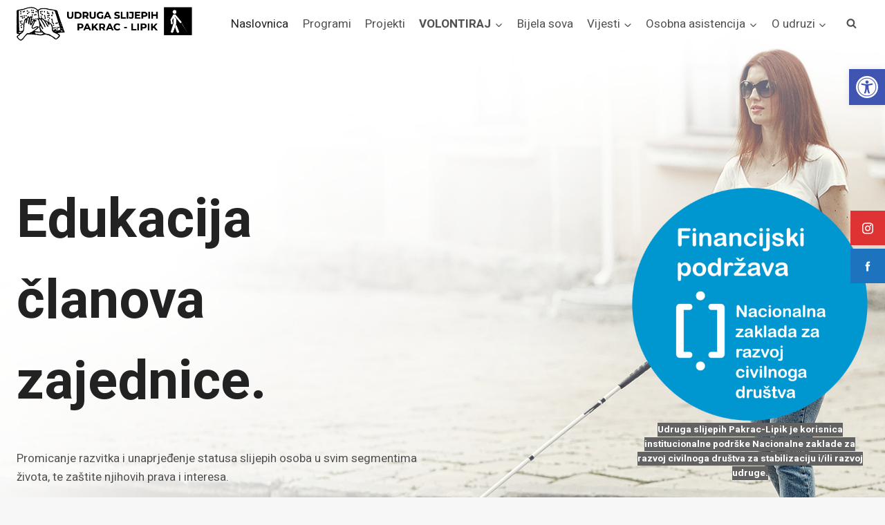

--- FILE ---
content_type: text/html; charset=UTF-8
request_url: https://udrugaslijepih-pl.hr/
body_size: 62695
content:
<!doctype html>
<html dir="ltr" lang="hr" prefix="og: https://ogp.me/ns#" class="no-js" itemtype="https://schema.org/WebPage" itemscope>
<head>
	<meta charset="UTF-8">
	<meta name="viewport" content="width=device-width, initial-scale=1, minimum-scale=1">
	<title>Udruga slijepih Pakrac-Lipik</title>

		<!-- All in One SEO 4.8.9 - aioseo.com -->
	<meta name="description" content="Briga o slijepim osobama i osobama s invaliditetom, aktivno starenje, razvoj zajednice, inkluzivno društvo, edukacije, volontiranje" />
	<meta name="robots" content="max-image-preview:large" />
	<meta name="google-site-verification" content="G-9uHuupanF-uAIfoMqQnMumU0uzwuTJvVuSARccgm0" />
	<link rel="canonical" href="https://udrugaslijepih-pl.hr/" />
	<meta name="generator" content="All in One SEO (AIOSEO) 4.8.9" />
		<meta property="og:locale" content="hr_HR" />
		<meta property="og:site_name" content="Udruga slijepih Pakrac-Lipik - Poticanje, motiviranje i ohrabrivanje slijepih osoba u aktivnom oblikovanju vlastitog života" />
		<meta property="og:type" content="website" />
		<meta property="og:title" content="Udruga slijepih Pakrac-Lipik" />
		<meta property="og:description" content="Briga o slijepim osobama i osobama s invaliditetom, aktivno starenje, razvoj zajednice, inkluzivno društvo, edukacije, volontiranje" />
		<meta property="og:url" content="https://udrugaslijepih-pl.hr/" />
		<meta property="og:image" content="https://udrugaslijepih-pl.hr/wp-content/uploads/2022/11/logo.png" />
		<meta property="og:image:secure_url" content="https://udrugaslijepih-pl.hr/wp-content/uploads/2022/11/logo.png" />
		<meta name="twitter:card" content="summary_large_image" />
		<meta name="twitter:title" content="Udruga slijepih Pakrac-Lipik" />
		<meta name="twitter:description" content="Briga o slijepim osobama i osobama s invaliditetom, aktivno starenje, razvoj zajednice, inkluzivno društvo, edukacije, volontiranje" />
		<meta name="twitter:image" content="https://udrugaslijepih-pl.hr/wp-content/uploads/2022/11/logo.png" />
		<script type="application/ld+json" class="aioseo-schema">
			{"@context":"https:\/\/schema.org","@graph":[{"@type":"BreadcrumbList","@id":"https:\/\/udrugaslijepih-pl.hr\/#breadcrumblist","itemListElement":[{"@type":"ListItem","@id":"https:\/\/udrugaslijepih-pl.hr#listItem","position":1,"name":"Home"}]},{"@type":"Organization","@id":"https:\/\/udrugaslijepih-pl.hr\/#organization","name":"Udruga slijepih Pakrac-Lipik","description":"Poticanje, motiviranje i ohrabrivanje slijepih osoba u aktivnom oblikovanju vlastitog \u017eivota","url":"https:\/\/udrugaslijepih-pl.hr\/","logo":{"@type":"ImageObject","url":"https:\/\/udrugaslijepih-pl.hr\/wp-content\/uploads\/2022\/11\/logo.png","@id":"https:\/\/udrugaslijepih-pl.hr\/#organizationLogo","width":456,"height":88},"image":{"@id":"https:\/\/udrugaslijepih-pl.hr\/#organizationLogo"},"sameAs":["https:\/\/www.facebook.com\/udrugaslijepih.pakrac","https:\/\/www.instagram.com\/slijepi_pakrac_lipik\/"]},{"@type":"WebPage","@id":"https:\/\/udrugaslijepih-pl.hr\/#webpage","url":"https:\/\/udrugaslijepih-pl.hr\/","name":"Udruga slijepih Pakrac-Lipik","description":"Briga o slijepim osobama i osobama s invaliditetom, aktivno starenje, razvoj zajednice, inkluzivno dru\u0161tvo, edukacije, volontiranje","inLanguage":"hr","isPartOf":{"@id":"https:\/\/udrugaslijepih-pl.hr\/#website"},"breadcrumb":{"@id":"https:\/\/udrugaslijepih-pl.hr\/#breadcrumblist"},"datePublished":"2021-10-12T15:18:14+00:00","dateModified":"2025-06-02T11:49:30+00:00"},{"@type":"WebSite","@id":"https:\/\/udrugaslijepih-pl.hr\/#website","url":"https:\/\/udrugaslijepih-pl.hr\/","name":"Udruga slijepih Pakrac-Lipik","description":"Poticanje, motiviranje i ohrabrivanje slijepih osoba u aktivnom oblikovanju vlastitog \u017eivota","inLanguage":"hr","publisher":{"@id":"https:\/\/udrugaslijepih-pl.hr\/#organization"}}]}
		</script>
		<!-- All in One SEO -->

<link rel='dns-prefetch' href='//maps.googleapis.com' />
<link rel='dns-prefetch' href='//meet.jit.si' />
<link rel='dns-prefetch' href='//www.googletagmanager.com' />
<link rel='dns-prefetch' href='//fonts.googleapis.com' />
<link rel="alternate" type="application/rss+xml" title="Udruga slijepih Pakrac-Lipik &raquo; Kanal" href="https://udrugaslijepih-pl.hr/feed/" />
			<script>document.documentElement.classList.remove( 'no-js' );</script>
			<link rel="alternate" title="oEmbed (JSON)" type="application/json+oembed" href="https://udrugaslijepih-pl.hr/wp-json/oembed/1.0/embed?url=https%3A%2F%2Fudrugaslijepih-pl.hr%2F" />
<link rel="alternate" title="oEmbed (XML)" type="text/xml+oembed" href="https://udrugaslijepih-pl.hr/wp-json/oembed/1.0/embed?url=https%3A%2F%2Fudrugaslijepih-pl.hr%2F&#038;format=xml" />
<style id='wp-img-auto-sizes-contain-inline-css'>
img:is([sizes=auto i],[sizes^="auto," i]){contain-intrinsic-size:3000px 1500px}
/*# sourceURL=wp-img-auto-sizes-contain-inline-css */
</style>
<link rel='stylesheet' id='givewp-campaign-blocks-fonts-css' href='https://fonts.googleapis.com/css2?family=Inter%3Awght%40400%3B500%3B600%3B700&#038;display=swap&#038;ver=6.9' media='all' />
<style id='wp-emoji-styles-inline-css'>

	img.wp-smiley, img.emoji {
		display: inline !important;
		border: none !important;
		box-shadow: none !important;
		height: 1em !important;
		width: 1em !important;
		margin: 0 0.07em !important;
		vertical-align: -0.1em !important;
		background: none !important;
		padding: 0 !important;
	}
/*# sourceURL=wp-emoji-styles-inline-css */
</style>
<style id='wp-block-library-inline-css'>
:root{--wp-block-synced-color:#7a00df;--wp-block-synced-color--rgb:122,0,223;--wp-bound-block-color:var(--wp-block-synced-color);--wp-editor-canvas-background:#ddd;--wp-admin-theme-color:#007cba;--wp-admin-theme-color--rgb:0,124,186;--wp-admin-theme-color-darker-10:#006ba1;--wp-admin-theme-color-darker-10--rgb:0,107,160.5;--wp-admin-theme-color-darker-20:#005a87;--wp-admin-theme-color-darker-20--rgb:0,90,135;--wp-admin-border-width-focus:2px}@media (min-resolution:192dpi){:root{--wp-admin-border-width-focus:1.5px}}.wp-element-button{cursor:pointer}:root .has-very-light-gray-background-color{background-color:#eee}:root .has-very-dark-gray-background-color{background-color:#313131}:root .has-very-light-gray-color{color:#eee}:root .has-very-dark-gray-color{color:#313131}:root .has-vivid-green-cyan-to-vivid-cyan-blue-gradient-background{background:linear-gradient(135deg,#00d084,#0693e3)}:root .has-purple-crush-gradient-background{background:linear-gradient(135deg,#34e2e4,#4721fb 50%,#ab1dfe)}:root .has-hazy-dawn-gradient-background{background:linear-gradient(135deg,#faaca8,#dad0ec)}:root .has-subdued-olive-gradient-background{background:linear-gradient(135deg,#fafae1,#67a671)}:root .has-atomic-cream-gradient-background{background:linear-gradient(135deg,#fdd79a,#004a59)}:root .has-nightshade-gradient-background{background:linear-gradient(135deg,#330968,#31cdcf)}:root .has-midnight-gradient-background{background:linear-gradient(135deg,#020381,#2874fc)}:root{--wp--preset--font-size--normal:16px;--wp--preset--font-size--huge:42px}.has-regular-font-size{font-size:1em}.has-larger-font-size{font-size:2.625em}.has-normal-font-size{font-size:var(--wp--preset--font-size--normal)}.has-huge-font-size{font-size:var(--wp--preset--font-size--huge)}.has-text-align-center{text-align:center}.has-text-align-left{text-align:left}.has-text-align-right{text-align:right}.has-fit-text{white-space:nowrap!important}#end-resizable-editor-section{display:none}.aligncenter{clear:both}.items-justified-left{justify-content:flex-start}.items-justified-center{justify-content:center}.items-justified-right{justify-content:flex-end}.items-justified-space-between{justify-content:space-between}.screen-reader-text{border:0;clip-path:inset(50%);height:1px;margin:-1px;overflow:hidden;padding:0;position:absolute;width:1px;word-wrap:normal!important}.screen-reader-text:focus{background-color:#ddd;clip-path:none;color:#444;display:block;font-size:1em;height:auto;left:5px;line-height:normal;padding:15px 23px 14px;text-decoration:none;top:5px;width:auto;z-index:100000}html :where(.has-border-color){border-style:solid}html :where([style*=border-top-color]){border-top-style:solid}html :where([style*=border-right-color]){border-right-style:solid}html :where([style*=border-bottom-color]){border-bottom-style:solid}html :where([style*=border-left-color]){border-left-style:solid}html :where([style*=border-width]){border-style:solid}html :where([style*=border-top-width]){border-top-style:solid}html :where([style*=border-right-width]){border-right-style:solid}html :where([style*=border-bottom-width]){border-bottom-style:solid}html :where([style*=border-left-width]){border-left-style:solid}html :where(img[class*=wp-image-]){height:auto;max-width:100%}:where(figure){margin:0 0 1em}html :where(.is-position-sticky){--wp-admin--admin-bar--position-offset:var(--wp-admin--admin-bar--height,0px)}@media screen and (max-width:600px){html :where(.is-position-sticky){--wp-admin--admin-bar--position-offset:0px}}

/*# sourceURL=wp-block-library-inline-css */
</style><style id='wp-block-heading-inline-css'>
h1:where(.wp-block-heading).has-background,h2:where(.wp-block-heading).has-background,h3:where(.wp-block-heading).has-background,h4:where(.wp-block-heading).has-background,h5:where(.wp-block-heading).has-background,h6:where(.wp-block-heading).has-background{padding:1.25em 2.375em}h1.has-text-align-left[style*=writing-mode]:where([style*=vertical-lr]),h1.has-text-align-right[style*=writing-mode]:where([style*=vertical-rl]),h2.has-text-align-left[style*=writing-mode]:where([style*=vertical-lr]),h2.has-text-align-right[style*=writing-mode]:where([style*=vertical-rl]),h3.has-text-align-left[style*=writing-mode]:where([style*=vertical-lr]),h3.has-text-align-right[style*=writing-mode]:where([style*=vertical-rl]),h4.has-text-align-left[style*=writing-mode]:where([style*=vertical-lr]),h4.has-text-align-right[style*=writing-mode]:where([style*=vertical-rl]),h5.has-text-align-left[style*=writing-mode]:where([style*=vertical-lr]),h5.has-text-align-right[style*=writing-mode]:where([style*=vertical-rl]),h6.has-text-align-left[style*=writing-mode]:where([style*=vertical-lr]),h6.has-text-align-right[style*=writing-mode]:where([style*=vertical-rl]){rotate:180deg}
/*# sourceURL=https://udrugaslijepih-pl.hr/wp-includes/blocks/heading/style.min.css */
</style>
<style id='wp-block-image-inline-css'>
.wp-block-image>a,.wp-block-image>figure>a{display:inline-block}.wp-block-image img{box-sizing:border-box;height:auto;max-width:100%;vertical-align:bottom}@media not (prefers-reduced-motion){.wp-block-image img.hide{visibility:hidden}.wp-block-image img.show{animation:show-content-image .4s}}.wp-block-image[style*=border-radius] img,.wp-block-image[style*=border-radius]>a{border-radius:inherit}.wp-block-image.has-custom-border img{box-sizing:border-box}.wp-block-image.aligncenter{text-align:center}.wp-block-image.alignfull>a,.wp-block-image.alignwide>a{width:100%}.wp-block-image.alignfull img,.wp-block-image.alignwide img{height:auto;width:100%}.wp-block-image .aligncenter,.wp-block-image .alignleft,.wp-block-image .alignright,.wp-block-image.aligncenter,.wp-block-image.alignleft,.wp-block-image.alignright{display:table}.wp-block-image .aligncenter>figcaption,.wp-block-image .alignleft>figcaption,.wp-block-image .alignright>figcaption,.wp-block-image.aligncenter>figcaption,.wp-block-image.alignleft>figcaption,.wp-block-image.alignright>figcaption{caption-side:bottom;display:table-caption}.wp-block-image .alignleft{float:left;margin:.5em 1em .5em 0}.wp-block-image .alignright{float:right;margin:.5em 0 .5em 1em}.wp-block-image .aligncenter{margin-left:auto;margin-right:auto}.wp-block-image :where(figcaption){margin-bottom:1em;margin-top:.5em}.wp-block-image.is-style-circle-mask img{border-radius:9999px}@supports ((-webkit-mask-image:none) or (mask-image:none)) or (-webkit-mask-image:none){.wp-block-image.is-style-circle-mask img{border-radius:0;-webkit-mask-image:url('data:image/svg+xml;utf8,<svg viewBox="0 0 100 100" xmlns="http://www.w3.org/2000/svg"><circle cx="50" cy="50" r="50"/></svg>');mask-image:url('data:image/svg+xml;utf8,<svg viewBox="0 0 100 100" xmlns="http://www.w3.org/2000/svg"><circle cx="50" cy="50" r="50"/></svg>');mask-mode:alpha;-webkit-mask-position:center;mask-position:center;-webkit-mask-repeat:no-repeat;mask-repeat:no-repeat;-webkit-mask-size:contain;mask-size:contain}}:root :where(.wp-block-image.is-style-rounded img,.wp-block-image .is-style-rounded img){border-radius:9999px}.wp-block-image figure{margin:0}.wp-lightbox-container{display:flex;flex-direction:column;position:relative}.wp-lightbox-container img{cursor:zoom-in}.wp-lightbox-container img:hover+button{opacity:1}.wp-lightbox-container button{align-items:center;backdrop-filter:blur(16px) saturate(180%);background-color:#5a5a5a40;border:none;border-radius:4px;cursor:zoom-in;display:flex;height:20px;justify-content:center;opacity:0;padding:0;position:absolute;right:16px;text-align:center;top:16px;width:20px;z-index:100}@media not (prefers-reduced-motion){.wp-lightbox-container button{transition:opacity .2s ease}}.wp-lightbox-container button:focus-visible{outline:3px auto #5a5a5a40;outline:3px auto -webkit-focus-ring-color;outline-offset:3px}.wp-lightbox-container button:hover{cursor:pointer;opacity:1}.wp-lightbox-container button:focus{opacity:1}.wp-lightbox-container button:focus,.wp-lightbox-container button:hover,.wp-lightbox-container button:not(:hover):not(:active):not(.has-background){background-color:#5a5a5a40;border:none}.wp-lightbox-overlay{box-sizing:border-box;cursor:zoom-out;height:100vh;left:0;overflow:hidden;position:fixed;top:0;visibility:hidden;width:100%;z-index:100000}.wp-lightbox-overlay .close-button{align-items:center;cursor:pointer;display:flex;justify-content:center;min-height:40px;min-width:40px;padding:0;position:absolute;right:calc(env(safe-area-inset-right) + 16px);top:calc(env(safe-area-inset-top) + 16px);z-index:5000000}.wp-lightbox-overlay .close-button:focus,.wp-lightbox-overlay .close-button:hover,.wp-lightbox-overlay .close-button:not(:hover):not(:active):not(.has-background){background:none;border:none}.wp-lightbox-overlay .lightbox-image-container{height:var(--wp--lightbox-container-height);left:50%;overflow:hidden;position:absolute;top:50%;transform:translate(-50%,-50%);transform-origin:top left;width:var(--wp--lightbox-container-width);z-index:9999999999}.wp-lightbox-overlay .wp-block-image{align-items:center;box-sizing:border-box;display:flex;height:100%;justify-content:center;margin:0;position:relative;transform-origin:0 0;width:100%;z-index:3000000}.wp-lightbox-overlay .wp-block-image img{height:var(--wp--lightbox-image-height);min-height:var(--wp--lightbox-image-height);min-width:var(--wp--lightbox-image-width);width:var(--wp--lightbox-image-width)}.wp-lightbox-overlay .wp-block-image figcaption{display:none}.wp-lightbox-overlay button{background:none;border:none}.wp-lightbox-overlay .scrim{background-color:#fff;height:100%;opacity:.9;position:absolute;width:100%;z-index:2000000}.wp-lightbox-overlay.active{visibility:visible}@media not (prefers-reduced-motion){.wp-lightbox-overlay.active{animation:turn-on-visibility .25s both}.wp-lightbox-overlay.active img{animation:turn-on-visibility .35s both}.wp-lightbox-overlay.show-closing-animation:not(.active){animation:turn-off-visibility .35s both}.wp-lightbox-overlay.show-closing-animation:not(.active) img{animation:turn-off-visibility .25s both}.wp-lightbox-overlay.zoom.active{animation:none;opacity:1;visibility:visible}.wp-lightbox-overlay.zoom.active .lightbox-image-container{animation:lightbox-zoom-in .4s}.wp-lightbox-overlay.zoom.active .lightbox-image-container img{animation:none}.wp-lightbox-overlay.zoom.active .scrim{animation:turn-on-visibility .4s forwards}.wp-lightbox-overlay.zoom.show-closing-animation:not(.active){animation:none}.wp-lightbox-overlay.zoom.show-closing-animation:not(.active) .lightbox-image-container{animation:lightbox-zoom-out .4s}.wp-lightbox-overlay.zoom.show-closing-animation:not(.active) .lightbox-image-container img{animation:none}.wp-lightbox-overlay.zoom.show-closing-animation:not(.active) .scrim{animation:turn-off-visibility .4s forwards}}@keyframes show-content-image{0%{visibility:hidden}99%{visibility:hidden}to{visibility:visible}}@keyframes turn-on-visibility{0%{opacity:0}to{opacity:1}}@keyframes turn-off-visibility{0%{opacity:1;visibility:visible}99%{opacity:0;visibility:visible}to{opacity:0;visibility:hidden}}@keyframes lightbox-zoom-in{0%{transform:translate(calc((-100vw + var(--wp--lightbox-scrollbar-width))/2 + var(--wp--lightbox-initial-left-position)),calc(-50vh + var(--wp--lightbox-initial-top-position))) scale(var(--wp--lightbox-scale))}to{transform:translate(-50%,-50%) scale(1)}}@keyframes lightbox-zoom-out{0%{transform:translate(-50%,-50%) scale(1);visibility:visible}99%{visibility:visible}to{transform:translate(calc((-100vw + var(--wp--lightbox-scrollbar-width))/2 + var(--wp--lightbox-initial-left-position)),calc(-50vh + var(--wp--lightbox-initial-top-position))) scale(var(--wp--lightbox-scale));visibility:hidden}}
/*# sourceURL=https://udrugaslijepih-pl.hr/wp-includes/blocks/image/style.min.css */
</style>
<style id='wp-block-latest-posts-inline-css'>
.wp-block-latest-posts{box-sizing:border-box}.wp-block-latest-posts.alignleft{margin-right:2em}.wp-block-latest-posts.alignright{margin-left:2em}.wp-block-latest-posts.wp-block-latest-posts__list{list-style:none}.wp-block-latest-posts.wp-block-latest-posts__list li{clear:both;overflow-wrap:break-word}.wp-block-latest-posts.is-grid{display:flex;flex-wrap:wrap}.wp-block-latest-posts.is-grid li{margin:0 1.25em 1.25em 0;width:100%}@media (min-width:600px){.wp-block-latest-posts.columns-2 li{width:calc(50% - .625em)}.wp-block-latest-posts.columns-2 li:nth-child(2n){margin-right:0}.wp-block-latest-posts.columns-3 li{width:calc(33.33333% - .83333em)}.wp-block-latest-posts.columns-3 li:nth-child(3n){margin-right:0}.wp-block-latest-posts.columns-4 li{width:calc(25% - .9375em)}.wp-block-latest-posts.columns-4 li:nth-child(4n){margin-right:0}.wp-block-latest-posts.columns-5 li{width:calc(20% - 1em)}.wp-block-latest-posts.columns-5 li:nth-child(5n){margin-right:0}.wp-block-latest-posts.columns-6 li{width:calc(16.66667% - 1.04167em)}.wp-block-latest-posts.columns-6 li:nth-child(6n){margin-right:0}}:root :where(.wp-block-latest-posts.is-grid){padding:0}:root :where(.wp-block-latest-posts.wp-block-latest-posts__list){padding-left:0}.wp-block-latest-posts__post-author,.wp-block-latest-posts__post-date{display:block;font-size:.8125em}.wp-block-latest-posts__post-excerpt,.wp-block-latest-posts__post-full-content{margin-bottom:1em;margin-top:.5em}.wp-block-latest-posts__featured-image a{display:inline-block}.wp-block-latest-posts__featured-image img{height:auto;max-width:100%;width:auto}.wp-block-latest-posts__featured-image.alignleft{float:left;margin-right:1em}.wp-block-latest-posts__featured-image.alignright{float:right;margin-left:1em}.wp-block-latest-posts__featured-image.aligncenter{margin-bottom:1em;text-align:center}
/*# sourceURL=https://udrugaslijepih-pl.hr/wp-includes/blocks/latest-posts/style.min.css */
</style>
<style id='wp-block-paragraph-inline-css'>
.is-small-text{font-size:.875em}.is-regular-text{font-size:1em}.is-large-text{font-size:2.25em}.is-larger-text{font-size:3em}.has-drop-cap:not(:focus):first-letter{float:left;font-size:8.4em;font-style:normal;font-weight:100;line-height:.68;margin:.05em .1em 0 0;text-transform:uppercase}body.rtl .has-drop-cap:not(:focus):first-letter{float:none;margin-left:.1em}p.has-drop-cap.has-background{overflow:hidden}:root :where(p.has-background){padding:1.25em 2.375em}:where(p.has-text-color:not(.has-link-color)) a{color:inherit}p.has-text-align-left[style*="writing-mode:vertical-lr"],p.has-text-align-right[style*="writing-mode:vertical-rl"]{rotate:180deg}
/*# sourceURL=https://udrugaslijepih-pl.hr/wp-includes/blocks/paragraph/style.min.css */
</style>
<style id='global-styles-inline-css'>
:root{--wp--preset--aspect-ratio--square: 1;--wp--preset--aspect-ratio--4-3: 4/3;--wp--preset--aspect-ratio--3-4: 3/4;--wp--preset--aspect-ratio--3-2: 3/2;--wp--preset--aspect-ratio--2-3: 2/3;--wp--preset--aspect-ratio--16-9: 16/9;--wp--preset--aspect-ratio--9-16: 9/16;--wp--preset--color--black: #000000;--wp--preset--color--cyan-bluish-gray: #abb8c3;--wp--preset--color--white: #ffffff;--wp--preset--color--pale-pink: #f78da7;--wp--preset--color--vivid-red: #cf2e2e;--wp--preset--color--luminous-vivid-orange: #ff6900;--wp--preset--color--luminous-vivid-amber: #fcb900;--wp--preset--color--light-green-cyan: #7bdcb5;--wp--preset--color--vivid-green-cyan: #00d084;--wp--preset--color--pale-cyan-blue: #8ed1fc;--wp--preset--color--vivid-cyan-blue: #0693e3;--wp--preset--color--vivid-purple: #9b51e0;--wp--preset--color--theme-palette-1: var(--global-palette1);--wp--preset--color--theme-palette-2: var(--global-palette2);--wp--preset--color--theme-palette-3: var(--global-palette3);--wp--preset--color--theme-palette-4: var(--global-palette4);--wp--preset--color--theme-palette-5: var(--global-palette5);--wp--preset--color--theme-palette-6: var(--global-palette6);--wp--preset--color--theme-palette-7: var(--global-palette7);--wp--preset--color--theme-palette-8: var(--global-palette8);--wp--preset--color--theme-palette-9: var(--global-palette9);--wp--preset--color--theme-palette-10: var(--global-palette10);--wp--preset--color--theme-palette-11: var(--global-palette11);--wp--preset--color--theme-palette-12: var(--global-palette12);--wp--preset--color--theme-palette-13: var(--global-palette13);--wp--preset--color--theme-palette-14: var(--global-palette14);--wp--preset--color--theme-palette-15: var(--global-palette15);--wp--preset--gradient--vivid-cyan-blue-to-vivid-purple: linear-gradient(135deg,rgb(6,147,227) 0%,rgb(155,81,224) 100%);--wp--preset--gradient--light-green-cyan-to-vivid-green-cyan: linear-gradient(135deg,rgb(122,220,180) 0%,rgb(0,208,130) 100%);--wp--preset--gradient--luminous-vivid-amber-to-luminous-vivid-orange: linear-gradient(135deg,rgb(252,185,0) 0%,rgb(255,105,0) 100%);--wp--preset--gradient--luminous-vivid-orange-to-vivid-red: linear-gradient(135deg,rgb(255,105,0) 0%,rgb(207,46,46) 100%);--wp--preset--gradient--very-light-gray-to-cyan-bluish-gray: linear-gradient(135deg,rgb(238,238,238) 0%,rgb(169,184,195) 100%);--wp--preset--gradient--cool-to-warm-spectrum: linear-gradient(135deg,rgb(74,234,220) 0%,rgb(151,120,209) 20%,rgb(207,42,186) 40%,rgb(238,44,130) 60%,rgb(251,105,98) 80%,rgb(254,248,76) 100%);--wp--preset--gradient--blush-light-purple: linear-gradient(135deg,rgb(255,206,236) 0%,rgb(152,150,240) 100%);--wp--preset--gradient--blush-bordeaux: linear-gradient(135deg,rgb(254,205,165) 0%,rgb(254,45,45) 50%,rgb(107,0,62) 100%);--wp--preset--gradient--luminous-dusk: linear-gradient(135deg,rgb(255,203,112) 0%,rgb(199,81,192) 50%,rgb(65,88,208) 100%);--wp--preset--gradient--pale-ocean: linear-gradient(135deg,rgb(255,245,203) 0%,rgb(182,227,212) 50%,rgb(51,167,181) 100%);--wp--preset--gradient--electric-grass: linear-gradient(135deg,rgb(202,248,128) 0%,rgb(113,206,126) 100%);--wp--preset--gradient--midnight: linear-gradient(135deg,rgb(2,3,129) 0%,rgb(40,116,252) 100%);--wp--preset--font-size--small: var(--global-font-size-small);--wp--preset--font-size--medium: var(--global-font-size-medium);--wp--preset--font-size--large: var(--global-font-size-large);--wp--preset--font-size--x-large: 42px;--wp--preset--font-size--larger: var(--global-font-size-larger);--wp--preset--font-size--xxlarge: var(--global-font-size-xxlarge);--wp--preset--spacing--20: 0.44rem;--wp--preset--spacing--30: 0.67rem;--wp--preset--spacing--40: 1rem;--wp--preset--spacing--50: 1.5rem;--wp--preset--spacing--60: 2.25rem;--wp--preset--spacing--70: 3.38rem;--wp--preset--spacing--80: 5.06rem;--wp--preset--shadow--natural: 6px 6px 9px rgba(0, 0, 0, 0.2);--wp--preset--shadow--deep: 12px 12px 50px rgba(0, 0, 0, 0.4);--wp--preset--shadow--sharp: 6px 6px 0px rgba(0, 0, 0, 0.2);--wp--preset--shadow--outlined: 6px 6px 0px -3px rgb(255, 255, 255), 6px 6px rgb(0, 0, 0);--wp--preset--shadow--crisp: 6px 6px 0px rgb(0, 0, 0);}:where(.is-layout-flex){gap: 0.5em;}:where(.is-layout-grid){gap: 0.5em;}body .is-layout-flex{display: flex;}.is-layout-flex{flex-wrap: wrap;align-items: center;}.is-layout-flex > :is(*, div){margin: 0;}body .is-layout-grid{display: grid;}.is-layout-grid > :is(*, div){margin: 0;}:where(.wp-block-columns.is-layout-flex){gap: 2em;}:where(.wp-block-columns.is-layout-grid){gap: 2em;}:where(.wp-block-post-template.is-layout-flex){gap: 1.25em;}:where(.wp-block-post-template.is-layout-grid){gap: 1.25em;}.has-black-color{color: var(--wp--preset--color--black) !important;}.has-cyan-bluish-gray-color{color: var(--wp--preset--color--cyan-bluish-gray) !important;}.has-white-color{color: var(--wp--preset--color--white) !important;}.has-pale-pink-color{color: var(--wp--preset--color--pale-pink) !important;}.has-vivid-red-color{color: var(--wp--preset--color--vivid-red) !important;}.has-luminous-vivid-orange-color{color: var(--wp--preset--color--luminous-vivid-orange) !important;}.has-luminous-vivid-amber-color{color: var(--wp--preset--color--luminous-vivid-amber) !important;}.has-light-green-cyan-color{color: var(--wp--preset--color--light-green-cyan) !important;}.has-vivid-green-cyan-color{color: var(--wp--preset--color--vivid-green-cyan) !important;}.has-pale-cyan-blue-color{color: var(--wp--preset--color--pale-cyan-blue) !important;}.has-vivid-cyan-blue-color{color: var(--wp--preset--color--vivid-cyan-blue) !important;}.has-vivid-purple-color{color: var(--wp--preset--color--vivid-purple) !important;}.has-black-background-color{background-color: var(--wp--preset--color--black) !important;}.has-cyan-bluish-gray-background-color{background-color: var(--wp--preset--color--cyan-bluish-gray) !important;}.has-white-background-color{background-color: var(--wp--preset--color--white) !important;}.has-pale-pink-background-color{background-color: var(--wp--preset--color--pale-pink) !important;}.has-vivid-red-background-color{background-color: var(--wp--preset--color--vivid-red) !important;}.has-luminous-vivid-orange-background-color{background-color: var(--wp--preset--color--luminous-vivid-orange) !important;}.has-luminous-vivid-amber-background-color{background-color: var(--wp--preset--color--luminous-vivid-amber) !important;}.has-light-green-cyan-background-color{background-color: var(--wp--preset--color--light-green-cyan) !important;}.has-vivid-green-cyan-background-color{background-color: var(--wp--preset--color--vivid-green-cyan) !important;}.has-pale-cyan-blue-background-color{background-color: var(--wp--preset--color--pale-cyan-blue) !important;}.has-vivid-cyan-blue-background-color{background-color: var(--wp--preset--color--vivid-cyan-blue) !important;}.has-vivid-purple-background-color{background-color: var(--wp--preset--color--vivid-purple) !important;}.has-black-border-color{border-color: var(--wp--preset--color--black) !important;}.has-cyan-bluish-gray-border-color{border-color: var(--wp--preset--color--cyan-bluish-gray) !important;}.has-white-border-color{border-color: var(--wp--preset--color--white) !important;}.has-pale-pink-border-color{border-color: var(--wp--preset--color--pale-pink) !important;}.has-vivid-red-border-color{border-color: var(--wp--preset--color--vivid-red) !important;}.has-luminous-vivid-orange-border-color{border-color: var(--wp--preset--color--luminous-vivid-orange) !important;}.has-luminous-vivid-amber-border-color{border-color: var(--wp--preset--color--luminous-vivid-amber) !important;}.has-light-green-cyan-border-color{border-color: var(--wp--preset--color--light-green-cyan) !important;}.has-vivid-green-cyan-border-color{border-color: var(--wp--preset--color--vivid-green-cyan) !important;}.has-pale-cyan-blue-border-color{border-color: var(--wp--preset--color--pale-cyan-blue) !important;}.has-vivid-cyan-blue-border-color{border-color: var(--wp--preset--color--vivid-cyan-blue) !important;}.has-vivid-purple-border-color{border-color: var(--wp--preset--color--vivid-purple) !important;}.has-vivid-cyan-blue-to-vivid-purple-gradient-background{background: var(--wp--preset--gradient--vivid-cyan-blue-to-vivid-purple) !important;}.has-light-green-cyan-to-vivid-green-cyan-gradient-background{background: var(--wp--preset--gradient--light-green-cyan-to-vivid-green-cyan) !important;}.has-luminous-vivid-amber-to-luminous-vivid-orange-gradient-background{background: var(--wp--preset--gradient--luminous-vivid-amber-to-luminous-vivid-orange) !important;}.has-luminous-vivid-orange-to-vivid-red-gradient-background{background: var(--wp--preset--gradient--luminous-vivid-orange-to-vivid-red) !important;}.has-very-light-gray-to-cyan-bluish-gray-gradient-background{background: var(--wp--preset--gradient--very-light-gray-to-cyan-bluish-gray) !important;}.has-cool-to-warm-spectrum-gradient-background{background: var(--wp--preset--gradient--cool-to-warm-spectrum) !important;}.has-blush-light-purple-gradient-background{background: var(--wp--preset--gradient--blush-light-purple) !important;}.has-blush-bordeaux-gradient-background{background: var(--wp--preset--gradient--blush-bordeaux) !important;}.has-luminous-dusk-gradient-background{background: var(--wp--preset--gradient--luminous-dusk) !important;}.has-pale-ocean-gradient-background{background: var(--wp--preset--gradient--pale-ocean) !important;}.has-electric-grass-gradient-background{background: var(--wp--preset--gradient--electric-grass) !important;}.has-midnight-gradient-background{background: var(--wp--preset--gradient--midnight) !important;}.has-small-font-size{font-size: var(--wp--preset--font-size--small) !important;}.has-medium-font-size{font-size: var(--wp--preset--font-size--medium) !important;}.has-large-font-size{font-size: var(--wp--preset--font-size--large) !important;}.has-x-large-font-size{font-size: var(--wp--preset--font-size--x-large) !important;}
/*# sourceURL=global-styles-inline-css */
</style>
<style id='core-block-supports-inline-css'>
.wp-elements-7c19f756afb00f4f3cf4f287c01b8779 a:where(:not(.wp-element-button)){color:var(--wp--preset--color--theme-palette-9);}
/*# sourceURL=core-block-supports-inline-css */
</style>

<style id='classic-theme-styles-inline-css'>
/*! This file is auto-generated */
.wp-block-button__link{color:#fff;background-color:#32373c;border-radius:9999px;box-shadow:none;text-decoration:none;padding:calc(.667em + 2px) calc(1.333em + 2px);font-size:1.125em}.wp-block-file__button{background:#32373c;color:#fff;text-decoration:none}
/*# sourceURL=/wp-includes/css/classic-themes.min.css */
</style>
<link rel='stylesheet' id='fontawesome-6.3.0-css' href='https://udrugaslijepih-pl.hr/wp-content/plugins/simple-floating-menu/assets/css/fontawesome-6.3.0.css?ver=1.3.1' media='all' />
<link rel='stylesheet' id='eleganticons-css' href='https://udrugaslijepih-pl.hr/wp-content/plugins/simple-floating-menu/assets/css/eleganticons.css?ver=1.3.1' media='all' />
<link rel='stylesheet' id='essentialicon-css' href='https://udrugaslijepih-pl.hr/wp-content/plugins/simple-floating-menu/assets/css/essentialicon.css?ver=1.3.1' media='all' />
<link rel='stylesheet' id='iconfont-css' href='https://udrugaslijepih-pl.hr/wp-content/plugins/simple-floating-menu/assets/css/icofont.css?ver=1.3.1' media='all' />
<link rel='stylesheet' id='materialdesignicons-css' href='https://udrugaslijepih-pl.hr/wp-content/plugins/simple-floating-menu/assets/css/materialdesignicons.css?ver=1.3.1' media='all' />
<link rel='stylesheet' id='sfm-style-css' href='https://udrugaslijepih-pl.hr/wp-content/plugins/simple-floating-menu/assets/css/style.css?ver=1.3.1' media='all' />
<style id='sfm-style-inline-css'>
.sfm-floating-menu a.sfm-shape-button{height:50px;width:50px}.sfm-floating-menu a.sfm-shape-button{font-size:16px}.sfm-floating-menu i{top:0px}.sfm-floating-menu.horizontal{margin:0 -2.5px}.sfm-floating-menu.vertical{margin:-2.5px 0}.sfm-floating-menu.horizontal .sfm-button{margin:0 2.5px}.sfm-floating-menu.vertical .sfm-button{margin:2.5px 0}.sfm-floating-menu.top-left,.sfm-floating-menu.top-right,.sfm-floating-menu.top-middle{top:0px}.sfm-floating-menu.bottom-left,.sfm-floating-menu.bottom-right,.sfm-floating-menu.bottom-middle{bottom:0px}.sfm-floating-menu.top-left,.sfm-floating-menu.bottom-left,.sfm-floating-menu.middle-left{left:0px}.sfm-floating-menu.top-right,.sfm-floating-menu.bottom-right,.sfm-floating-menu.middle-right{right:0px}.sfm-floating-menu{z-index:999}.sfm-floating-menu .sfm-6722065bbe90e a.sfm-shape-button{background:#dd3333}.sfm-floating-menu .sfm-6722065bbe90e a.sfm-shape-button{color:#FFFFFF}.sfm-floating-menu .sfm-6722065bbe90e:hover a.sfm-shape-button{background:#000000}.sfm-floating-menu .sfm-6722065bbe90e:hover a.sfm-shape-button{color:#FFFFFF}.sfm-floating-menu .sfm-6722065bbe90e .sfm-tool-tip{background:#000000}.sfm-floating-menu.top-left.horizontal .sfm-6722065bbe90e .sfm-tool-tip:after,.sfm-floating-menu.top-middle.horizontal .sfm-6722065bbe90e .sfm-tool-tip:after,.sfm-floating-menu.top-right.horizontal .sfm-6722065bbe90e .sfm-tool-tip:after{border-color:transparent transparent #000000 transparent}.sfm-floating-menu.top-left.vertical .sfm-6722065bbe90e .sfm-tool-tip:after,.sfm-floating-menu.top-middle.vertical .sfm-6722065bbe90e .sfm-tool-tip:after,.sfm-floating-menu.bottom-left.vertical .sfm-6722065bbe90e .sfm-tool-tip:after,.sfm-floating-menu.bottom-middle.vertical .sfm-6722065bbe90e .sfm-tool-tip:after,.sfm-floating-menu.middle-left.vertical .sfm-6722065bbe90e .sfm-tool-tip:after{border-color:transparent #000000 transparent transparent}.sfm-floating-menu.top-right.vertical .sfm-6722065bbe90e .sfm-tool-tip:after,.sfm-floating-menu.middle-right.vertical .sfm-6722065bbe90e .sfm-tool-tip:after,.sfm-floating-menu.bottom-right.vertical .sfm-6722065bbe90e .sfm-tool-tip:after{border-color:transparent transparent transparent #000000}.sfm-floating-menu.bottom-left.horizontal .sfm-6722065bbe90e .sfm-tool-tip:after,.sfm-floating-menu.bottom-middle.horizontal .sfm-6722065bbe90e .sfm-tool-tip:after,.sfm-floating-menu.bottom-right.horizontal .sfm-6722065bbe90e .sfm-tool-tip:after,.sfm-floating-menu.middle-left.horizontal .sfm-6722065bbe90e .sfm-tool-tip:after,.sfm-floating-menu.middle-right.horizontal .sfm-6722065bbe90e .sfm-tool-tip:after{border-color:#000000 transparent transparent transparent}.sfm-floating-menu .sfm-6722065bbe90e .sfm-tool-tip a{color:#FFFFFF}.sfm-floating-menu .sfm-1730283195385 a.sfm-shape-button{background:#1e73be}.sfm-floating-menu .sfm-1730283195385 a.sfm-shape-button{color:#FFFFFF}.sfm-floating-menu .sfm-1730283195385:hover a.sfm-shape-button{background:#000000}.sfm-floating-menu .sfm-1730283195385:hover a.sfm-shape-button{color:#FFFFFF}.sfm-floating-menu .sfm-1730283195385 .sfm-tool-tip{background:#000000}.sfm-floating-menu.top-left.horizontal .sfm-1730283195385 .sfm-tool-tip:after,.sfm-floating-menu.top-middle.horizontal .sfm-1730283195385 .sfm-tool-tip:after,.sfm-floating-menu.top-right.horizontal .sfm-1730283195385 .sfm-tool-tip:after{border-color:transparent transparent #000000 transparent}.sfm-floating-menu.top-left.vertical .sfm-1730283195385 .sfm-tool-tip:after,.sfm-floating-menu.top-middle.vertical .sfm-1730283195385 .sfm-tool-tip:after,.sfm-floating-menu.bottom-left.vertical .sfm-1730283195385 .sfm-tool-tip:after,.sfm-floating-menu.bottom-middle.vertical .sfm-1730283195385 .sfm-tool-tip:after,.sfm-floating-menu.middle-left.vertical .sfm-1730283195385 .sfm-tool-tip:after{border-color:transparent #000000 transparent transparent}.sfm-floating-menu.top-right.vertical .sfm-1730283195385 .sfm-tool-tip:after,.sfm-floating-menu.middle-right.vertical .sfm-1730283195385 .sfm-tool-tip:after,.sfm-floating-menu.bottom-right.vertical .sfm-1730283195385 .sfm-tool-tip:after{border-color:transparent transparent transparent #000000}.sfm-floating-menu.bottom-left.horizontal .sfm-1730283195385 .sfm-tool-tip:after,.sfm-floating-menu.bottom-middle.horizontal .sfm-1730283195385 .sfm-tool-tip:after,.sfm-floating-menu.bottom-right.horizontal .sfm-1730283195385 .sfm-tool-tip:after,.sfm-floating-menu.middle-left.horizontal .sfm-1730283195385 .sfm-tool-tip:after,.sfm-floating-menu.middle-right.horizontal .sfm-1730283195385 .sfm-tool-tip:after{border-color:#000000 transparent transparent transparent}.sfm-floating-menu .sfm-1730283195385 .sfm-tool-tip a{color:#FFFFFF}.sfm-floating-menu .sfm-tool-tip a{font-family:Open Sans}.sfm-floating-menu .sfm-tool-tip a{font-weight:400;font-style:normal}.sfm-floating-menu .sfm-tool-tip a{text-transform:none}.sfm-floating-menu .sfm-tool-tip a{text-decoration:none}.sfm-floating-menu .sfm-tool-tip a{font-size:16px}.sfm-floating-menu .sfm-tool-tip a{line-height:1}.sfm-floating-menu .sfm-tool-tip a{letter-spacing:0px}.sfm-floating-menu .sfm-button{--sfm-button-shadow-x:0px}.sfm-floating-menu .sfm-button{--sfm-button-shadow-y:0px}.sfm-floating-menu .sfm-button{--sfm-button-shadow-blur:0px}
/*# sourceURL=sfm-style-inline-css */
</style>
<link rel='stylesheet' id='sfm-fonts-css' href='https://fonts.googleapis.com/css?family=Open+Sans%3A300%2C400%2C500%2C600%2C700%2C800%2C300i%2C400i%2C500i%2C600i%2C700i%2C800i&#038;subset=latin%2Clatin-ext&#038;ver=1.3.1' media='all' />
<link rel='stylesheet' id='SFSImainCss-css' href='https://udrugaslijepih-pl.hr/wp-content/plugins/ultimate-social-media-icons/css/sfsi-style.css?ver=2.9.5' media='all' />
<link rel='stylesheet' id='give-styles-css' href='https://udrugaslijepih-pl.hr/wp-content/plugins/give/build/assets/dist/css/give.css?ver=4.13.0' media='all' />
<link rel='stylesheet' id='give-donation-summary-style-frontend-css' href='https://udrugaslijepih-pl.hr/wp-content/plugins/give/build/assets/dist/css/give-donation-summary.css?ver=4.13.0' media='all' />
<link rel='stylesheet' id='givewp-design-system-foundation-css' href='https://udrugaslijepih-pl.hr/wp-content/plugins/give/build/assets/dist/css/design-system/foundation.css?ver=1.2.0' media='all' />
<link rel='stylesheet' id='pojo-a11y-css' href='https://udrugaslijepih-pl.hr/wp-content/plugins/pojo-accessibility/modules/legacy/assets/css/style.min.css?ver=1.0.0' media='all' />
<link rel='stylesheet' id='kadence-global-css' href='https://udrugaslijepih-pl.hr/wp-content/themes/kadence/assets/css/global.min.css?ver=1.4.0' media='all' />
<style id='kadence-global-inline-css'>
/* Kadence Base CSS */
:root{--global-palette1:#2B6CB0;--global-palette2:#265E9A;--global-palette3:#222222;--global-palette4:#3B3B3B;--global-palette5:#515151;--global-palette6:#626262;--global-palette7:#E1E1E1;--global-palette8:#F7F7F7;--global-palette9:#ffffff;--global-palette10:oklch(from var(--global-palette1) calc(l + 0.10 * (1 - l)) calc(c * 1.00) calc(h + 180) / 100%);--global-palette11:#13612e;--global-palette12:#1159af;--global-palette13:#b82105;--global-palette14:#f7630c;--global-palette15:#f5a524;--global-palette9rgb:255, 255, 255;--global-palette-highlight:var(--global-palette1);--global-palette-highlight-alt:var(--global-palette2);--global-palette-highlight-alt2:var(--global-palette9);--global-palette-btn-bg:var(--global-palette1);--global-palette-btn-bg-hover:var(--global-palette2);--global-palette-btn:#ffffff;--global-palette-btn-hover:#ffffff;--global-palette-btn-sec-bg:var(--global-palette7);--global-palette-btn-sec-bg-hover:var(--global-palette2);--global-palette-btn-sec:var(--global-palette3);--global-palette-btn-sec-hover:var(--global-palette9);--global-body-font-family:Heebo, sans-serif;--global-heading-font-family:inherit;--global-primary-nav-font-family:inherit;--global-fallback-font:sans-serif;--global-display-fallback-font:sans-serif;--global-content-width:1290px;--global-content-wide-width:calc(1290px + 230px);--global-content-narrow-width:842px;--global-content-edge-padding:1.5rem;--global-content-boxed-padding:2rem;--global-calc-content-width:calc(1290px - var(--global-content-edge-padding) - var(--global-content-edge-padding) );--wp--style--global--content-size:var(--global-calc-content-width);}.wp-site-blocks{--global-vw:calc( 100vw - ( 0.5 * var(--scrollbar-offset)));}body{background:var(--global-palette8);-webkit-font-smoothing:antialiased;-moz-osx-font-smoothing:grayscale;}body, input, select, optgroup, textarea{font-style:normal;font-weight:normal;font-size:17px;line-height:1.6;font-family:var(--global-body-font-family);color:var(--global-palette4);}.content-bg, body.content-style-unboxed .site{background:var(--global-palette9);}h1,h2,h3,h4,h5,h6{font-family:var(--global-heading-font-family);}h1{font-style:normal;font-weight:700;font-size:32px;line-height:1.5;color:var(--global-palette3);}h2{font-style:normal;font-weight:700;font-size:36px;line-height:1.5;text-transform:none;color:var(--global-palette3);}h3{font-style:normal;font-weight:700;font-size:30px;line-height:1.5;text-transform:none;color:var(--global-palette3);}h4{font-weight:700;font-size:22px;line-height:1.5;color:var(--global-palette4);}h5{font-weight:700;font-size:20px;line-height:1.5;color:var(--global-palette4);}h6{font-style:normal;font-weight:normal;font-size:0.9em;line-height:1.5em;letter-spacing:0em;text-transform:uppercase;color:var(--global-palette5);}.entry-hero h1{font-style:normal;text-transform:none;}.entry-hero .kadence-breadcrumbs{max-width:1290px;}.site-container, .site-header-row-layout-contained, .site-footer-row-layout-contained, .entry-hero-layout-contained, .comments-area, .alignfull > .wp-block-cover__inner-container, .alignwide > .wp-block-cover__inner-container{max-width:var(--global-content-width);}.content-width-narrow .content-container.site-container, .content-width-narrow .hero-container.site-container{max-width:var(--global-content-narrow-width);}@media all and (min-width: 1520px){.wp-site-blocks .content-container  .alignwide{margin-left:-115px;margin-right:-115px;width:unset;max-width:unset;}}@media all and (min-width: 1102px){.content-width-narrow .wp-site-blocks .content-container .alignwide{margin-left:-130px;margin-right:-130px;width:unset;max-width:unset;}}.content-style-boxed .wp-site-blocks .entry-content .alignwide{margin-left:calc( -1 * var( --global-content-boxed-padding ) );margin-right:calc( -1 * var( --global-content-boxed-padding ) );}.content-area{margin-top:4rem;margin-bottom:4rem;}@media all and (max-width: 1024px){.content-area{margin-top:3rem;margin-bottom:3rem;}}@media all and (max-width: 767px){.content-area{margin-top:2rem;margin-bottom:2rem;}}@media all and (max-width: 1024px){:root{--global-content-boxed-padding:2rem;}}@media all and (max-width: 767px){:root{--global-content-boxed-padding:1.5rem;}}.entry-content-wrap{padding:2rem;}@media all and (max-width: 1024px){.entry-content-wrap{padding:2rem;}}@media all and (max-width: 767px){.entry-content-wrap{padding:1.5rem;}}.entry.single-entry{box-shadow:0px 15px 15px -10px rgba(0,0,0,0.05);}.entry.loop-entry{box-shadow:0px 15px 15px -10px rgba(0,0,0,0.05);}.loop-entry .entry-content-wrap{padding:2rem;}@media all and (max-width: 1024px){.loop-entry .entry-content-wrap{padding:2rem;}}@media all and (max-width: 767px){.loop-entry .entry-content-wrap{padding:1.5rem;}}button, .button, .wp-block-button__link, input[type="button"], input[type="reset"], input[type="submit"], .fl-button, .elementor-button-wrapper .elementor-button, .wc-block-components-checkout-place-order-button, .wc-block-cart__submit{font-style:normal;font-weight:600;font-size:15px;letter-spacing:0px;text-transform:uppercase;padding:13px 30px 13px 30px;box-shadow:0px 0px 0px -7px rgba(0,0,0,0);}.wp-block-button.is-style-outline .wp-block-button__link{padding:13px 30px 13px 30px;}button:hover, button:focus, button:active, .button:hover, .button:focus, .button:active, .wp-block-button__link:hover, .wp-block-button__link:focus, .wp-block-button__link:active, input[type="button"]:hover, input[type="button"]:focus, input[type="button"]:active, input[type="reset"]:hover, input[type="reset"]:focus, input[type="reset"]:active, input[type="submit"]:hover, input[type="submit"]:focus, input[type="submit"]:active, .elementor-button-wrapper .elementor-button:hover, .elementor-button-wrapper .elementor-button:focus, .elementor-button-wrapper .elementor-button:active, .wc-block-cart__submit:hover{box-shadow:0px 15px 25px -7px rgba(0,0,0,0.1);}.kb-button.kb-btn-global-outline.kb-btn-global-inherit{padding-top:calc(13px - 2px);padding-right:calc(30px - 2px);padding-bottom:calc(13px - 2px);padding-left:calc(30px - 2px);}button.button-style-secondary, .button.button-style-secondary, .wp-block-button__link.button-style-secondary, input[type="button"].button-style-secondary, input[type="reset"].button-style-secondary, input[type="submit"].button-style-secondary, .fl-button.button-style-secondary, .elementor-button-wrapper .elementor-button.button-style-secondary, .wc-block-components-checkout-place-order-button.button-style-secondary, .wc-block-cart__submit.button-style-secondary{font-style:normal;font-weight:600;font-size:15px;letter-spacing:0px;text-transform:uppercase;}@media all and (min-width: 1025px){.transparent-header .entry-hero .entry-hero-container-inner{padding-top:69px;}}@media all and (max-width: 1024px){.mobile-transparent-header .entry-hero .entry-hero-container-inner{padding-top:69px;}}@media all and (max-width: 767px){.mobile-transparent-header .entry-hero .entry-hero-container-inner{padding-top:69px;}}.entry-hero.page-hero-section .entry-header{min-height:200px;}
/* Kadence Header CSS */
@media all and (max-width: 1024px){.mobile-transparent-header #masthead{position:absolute;left:0px;right:0px;z-index:100;}.kadence-scrollbar-fixer.mobile-transparent-header #masthead{right:var(--scrollbar-offset,0);}.mobile-transparent-header #masthead, .mobile-transparent-header .site-top-header-wrap .site-header-row-container-inner, .mobile-transparent-header .site-main-header-wrap .site-header-row-container-inner, .mobile-transparent-header .site-bottom-header-wrap .site-header-row-container-inner{background:transparent;}.site-header-row-tablet-layout-fullwidth, .site-header-row-tablet-layout-standard{padding:0px;}}@media all and (min-width: 1025px){.transparent-header #masthead{position:absolute;left:0px;right:0px;z-index:100;}.transparent-header.kadence-scrollbar-fixer #masthead{right:var(--scrollbar-offset,0);}.transparent-header #masthead, .transparent-header .site-top-header-wrap .site-header-row-container-inner, .transparent-header .site-main-header-wrap .site-header-row-container-inner, .transparent-header .site-bottom-header-wrap .site-header-row-container-inner{background:transparent;}}.site-branding a.brand img{max-width:254px;}.site-branding a.brand img.svg-logo-image{width:254px;}.site-branding{padding:0px 0px 0px 0px;}#masthead, #masthead .kadence-sticky-header.item-is-fixed:not(.item-at-start):not(.site-header-row-container):not(.site-main-header-wrap), #masthead .kadence-sticky-header.item-is-fixed:not(.item-at-start) > .site-header-row-container-inner{background:#ffffff;}.site-main-header-inner-wrap{min-height:69px;}.header-navigation[class*="header-navigation-style-underline"] .header-menu-container.primary-menu-container>ul>li>a:after{width:calc( 100% - 1.2em);}.main-navigation .primary-menu-container > ul > li.menu-item > a{padding-left:calc(1.2em / 2);padding-right:calc(1.2em / 2);padding-top:0.6em;padding-bottom:0.6em;color:var(--global-palette5);}.main-navigation .primary-menu-container > ul > li.menu-item .dropdown-nav-special-toggle{right:calc(1.2em / 2);}.main-navigation .primary-menu-container > ul > li.menu-item > a:hover{color:var(--global-palette-highlight);}.main-navigation .primary-menu-container > ul > li.menu-item.current-menu-item > a{color:var(--global-palette3);}.header-navigation .header-menu-container ul ul.sub-menu, .header-navigation .header-menu-container ul ul.submenu{box-shadow:0px 2px 13px 0px rgba(0,0,0,0.1);}.header-navigation .header-menu-container ul ul li.menu-item, .header-menu-container ul.menu > li.kadence-menu-mega-enabled > ul > li.menu-item > a{border-bottom:1px solid rgba(255,255,255,0.1);background:var(--global-palette3);border-radius:0px 0px 0px 0px;}.header-navigation .header-menu-container ul ul li.menu-item > a{width:200px;padding-top:1em;padding-bottom:1em;color:var(--global-palette8);font-size:12px;}.header-navigation .header-menu-container ul ul li.menu-item > a:hover{color:var(--global-palette9);background:var(--global-palette4);border-radius:0px 0px 0px 0px;}.header-navigation .header-menu-container ul ul li.menu-item.current-menu-item > a{color:var(--global-palette9);background:var(--global-palette4);border-radius:0px 0px 0px 0px;}.mobile-toggle-open-container .menu-toggle-open, .mobile-toggle-open-container .menu-toggle-open:focus{color:var(--global-palette5);padding:0.4em 0.6em 0.4em 0.6em;font-size:14px;}.mobile-toggle-open-container .menu-toggle-open.menu-toggle-style-bordered{border:1px solid currentColor;}.mobile-toggle-open-container .menu-toggle-open .menu-toggle-icon{font-size:20px;}.mobile-toggle-open-container .menu-toggle-open:hover, .mobile-toggle-open-container .menu-toggle-open:focus-visible{color:var(--global-palette-highlight);}.mobile-navigation ul li{font-size:14px;}.mobile-navigation ul li a{padding-top:1em;padding-bottom:1em;}.mobile-navigation ul li > a, .mobile-navigation ul li.menu-item-has-children > .drawer-nav-drop-wrap{color:var(--global-palette8);}.mobile-navigation ul li.current-menu-item > a, .mobile-navigation ul li.current-menu-item.menu-item-has-children > .drawer-nav-drop-wrap{color:var(--global-palette-highlight);}.mobile-navigation ul li.menu-item-has-children .drawer-nav-drop-wrap, .mobile-navigation ul li:not(.menu-item-has-children) a{border-bottom:1px solid rgba(255,255,255,0.1);}.mobile-navigation:not(.drawer-navigation-parent-toggle-true) ul li.menu-item-has-children .drawer-nav-drop-wrap button{border-left:1px solid rgba(255,255,255,0.1);}#mobile-drawer .drawer-header .drawer-toggle{padding:0.6em 0.15em 0.6em 0.15em;font-size:24px;}#main-header .header-button{margin:0px 0px 0px 15px;box-shadow:0px 0px 0px -7px rgba(0,0,0,0);}#main-header .header-button:hover{box-shadow:0px 15px 25px -7px rgba(0,0,0,0.1);}.search-toggle-open-container .search-toggle-open{color:var(--global-palette5);}.search-toggle-open-container .search-toggle-open.search-toggle-style-bordered{border:1px solid currentColor;}.search-toggle-open-container .search-toggle-open .search-toggle-icon{font-size:1em;}.search-toggle-open-container .search-toggle-open:hover, .search-toggle-open-container .search-toggle-open:focus{color:var(--global-palette-highlight);}#search-drawer .drawer-inner{background:rgba(9, 12, 16, 0.97);}
/* Kadence Footer CSS */
.site-middle-footer-wrap .site-footer-row-container-inner{background:var(--global-palette3);font-style:normal;color:var(--global-palette9);}.site-footer .site-middle-footer-wrap a:where(:not(.button):not(.wp-block-button__link):not(.wp-element-button)){color:var(--global-palette9);}.site-footer .site-middle-footer-wrap a:where(:not(.button):not(.wp-block-button__link):not(.wp-element-button)):hover{color:var(--global-palette9);}.site-middle-footer-inner-wrap{padding-top:80px;padding-bottom:30px;grid-column-gap:30px;grid-row-gap:30px;}.site-middle-footer-inner-wrap .widget{margin-bottom:30px;}.site-middle-footer-inner-wrap .widget-area .widget-title{font-style:normal;color:var(--global-palette9);}.site-middle-footer-inner-wrap .site-footer-section:not(:last-child):after{right:calc(-30px / 2);}.site-bottom-footer-wrap .site-footer-row-container-inner{background:var(--global-palette3);font-style:normal;color:var(--global-palette9);border-top:1px solid var(--global-palette5);}.site-footer .site-bottom-footer-wrap a:where(:not(.button):not(.wp-block-button__link):not(.wp-element-button)){color:var(--global-palette2);}.site-footer .site-bottom-footer-wrap a:where(:not(.button):not(.wp-block-button__link):not(.wp-element-button)):hover{color:var(--global-palette1);}.site-bottom-footer-inner-wrap{padding-top:30px;padding-bottom:30px;grid-column-gap:30px;}.site-bottom-footer-inner-wrap .widget{margin-bottom:30px;}.site-bottom-footer-inner-wrap .widget-area .widget-title{font-style:normal;color:var(--global-palette9);}.site-bottom-footer-inner-wrap .site-footer-section:not(:last-child):after{border-right:0px none transparent;right:calc(-30px / 2);}.footer-social-wrap .footer-social-inner-wrap{font-size:0.8em;gap:0.5em;}.site-footer .site-footer-wrap .site-footer-section .footer-social-wrap .footer-social-inner-wrap .social-button{color:var(--global-palette9);background:var(--global-palette5);border:2px none transparent;border-radius:100px;}.site-footer .site-footer-wrap .site-footer-section .footer-social-wrap .footer-social-inner-wrap .social-button:hover{color:var(--global-palette9);background:var(--global-palette1);}
/*# sourceURL=kadence-global-inline-css */
</style>
<link rel='stylesheet' id='kadence-header-css' href='https://udrugaslijepih-pl.hr/wp-content/themes/kadence/assets/css/header.min.css?ver=1.4.0' media='all' />
<link rel='stylesheet' id='kadence-content-css' href='https://udrugaslijepih-pl.hr/wp-content/themes/kadence/assets/css/content.min.css?ver=1.4.0' media='all' />
<link rel='stylesheet' id='kadence-footer-css' href='https://udrugaslijepih-pl.hr/wp-content/themes/kadence/assets/css/footer.min.css?ver=1.4.0' media='all' />
<link rel='stylesheet' id='dflip-style-css' href='https://udrugaslijepih-pl.hr/wp-content/plugins/3d-flipbook-dflip-lite/assets/css/dflip.min.css?ver=2.4.20' media='all' />
<link rel='stylesheet' id='evcal_google_fonts-css' href='https://fonts.googleapis.com/css?family=Noto+Sans%3A400%2C400italic%2C700%7CPoppins%3A700%2C800%2C900&#038;subset=latin%2Clatin-ext&#038;ver=2.4.9' media='all' />
<link rel='stylesheet' id='evcal_cal_default-css' href='//udrugaslijepih-pl.hr/wp-content/plugins/eventon-lite/assets/css/eventon_styles.css?ver=2.4.9' media='all' />
<link rel='stylesheet' id='evo_font_icons-css' href='//udrugaslijepih-pl.hr/wp-content/plugins/eventon-lite/assets/fonts/all.css?ver=2.4.9' media='all' />
<link rel='stylesheet' id='eventon_dynamic_styles-css' href='//udrugaslijepih-pl.hr/wp-content/plugins/eventon-lite/assets/css/eventon_dynamic_styles.css?ver=2.4.9' media='all' />
<link rel='stylesheet' id='kadence-blocks-rowlayout-css' href='https://udrugaslijepih-pl.hr/wp-content/plugins/kadence-blocks/dist/style-blocks-rowlayout.css?ver=3.5.27' media='all' />
<link rel='stylesheet' id='kadence-blocks-column-css' href='https://udrugaslijepih-pl.hr/wp-content/plugins/kadence-blocks/dist/style-blocks-column.css?ver=3.5.27' media='all' />
<style id='kadence-blocks-advancedheading-inline-css'>
.wp-block-kadence-advancedheading mark{background:transparent;border-style:solid;border-width:0}.wp-block-kadence-advancedheading mark.kt-highlight{color:#f76a0c;}.kb-adv-heading-icon{display: inline-flex;justify-content: center;align-items: center;} .is-layout-constrained > .kb-advanced-heading-link {display: block;}.single-content .kadence-advanced-heading-wrapper h1, .single-content .kadence-advanced-heading-wrapper h2, .single-content .kadence-advanced-heading-wrapper h3, .single-content .kadence-advanced-heading-wrapper h4, .single-content .kadence-advanced-heading-wrapper h5, .single-content .kadence-advanced-heading-wrapper h6 {margin: 1.5em 0 .5em;}.single-content .kadence-advanced-heading-wrapper+* { margin-top:0;}.kb-screen-reader-text{position:absolute;width:1px;height:1px;padding:0;margin:-1px;overflow:hidden;clip:rect(0,0,0,0);}
/*# sourceURL=kadence-blocks-advancedheading-inline-css */
</style>
<link rel='stylesheet' id='kadence-blocks-advancedbtn-css' href='https://udrugaslijepih-pl.hr/wp-content/plugins/kadence-blocks/dist/style-blocks-advancedbtn.css?ver=3.5.27' media='all' />
<link rel='stylesheet' id='kadence-blocks-iconlist-css' href='https://udrugaslijepih-pl.hr/wp-content/plugins/kadence-blocks/dist/style-blocks-iconlist.css?ver=3.5.27' media='all' />
<link rel='stylesheet' id='kadence-blocks-infobox-css' href='https://udrugaslijepih-pl.hr/wp-content/plugins/kadence-blocks/dist/style-blocks-infobox.css?ver=3.5.27' media='all' />
<link rel='stylesheet' id='kadence-blocks-testimonials-css' href='https://udrugaslijepih-pl.hr/wp-content/plugins/kadence-blocks/dist/style-blocks-testimonials.css?ver=3.5.27' media='all' />
<link rel='stylesheet' id='kadence-givewp-css' href='https://udrugaslijepih-pl.hr/wp-content/themes/kadence/assets/css/givewp.min.css?ver=1.4.0' media='all' />
<style id='kadence-blocks-global-variables-inline-css'>
:root {--global-kb-font-size-sm:clamp(0.8rem, 0.73rem + 0.217vw, 0.9rem);--global-kb-font-size-md:clamp(1.1rem, 0.995rem + 0.326vw, 1.25rem);--global-kb-font-size-lg:clamp(1.75rem, 1.576rem + 0.543vw, 2rem);--global-kb-font-size-xl:clamp(2.25rem, 1.728rem + 1.63vw, 3rem);--global-kb-font-size-xxl:clamp(2.5rem, 1.456rem + 3.26vw, 4rem);--global-kb-font-size-xxxl:clamp(2.75rem, 0.489rem + 7.065vw, 6rem);}
/*# sourceURL=kadence-blocks-global-variables-inline-css */
</style>
<style id='kadence_blocks_css-inline-css'>
.kb-row-layout-id8_2086d1-19 > .kt-row-column-wrap{align-content:center;}:where(.kb-row-layout-id8_2086d1-19 > .kt-row-column-wrap) > .wp-block-kadence-column{justify-content:center;}.kb-row-layout-id8_2086d1-19 > .kt-row-column-wrap{max-width:var( --global-content-width, 1290px );padding-left:var(--global-content-edge-padding);padding-right:var(--global-content-edge-padding);padding-top:260px;padding-bottom:200px;grid-template-columns:repeat(2, minmax(0, 1fr));}.kb-row-layout-id8_2086d1-19{background-image:url('https://udrugaslijepih-pl.hr/wp-content/uploads/2022/11/back.jpg');background-size:cover;background-position:37% 7.000000000000001%;background-attachment:scroll;background-repeat:no-repeat;}.kb-row-layout-id8_2086d1-19 > .kt-row-layout-overlay{opacity:1;background:linear-gradient(140deg, var(--global-palette9) 15%, rgba(255, 255, 255, 0) 75%);mix-blend-mode:normal;}@media all and (max-width: 767px){.kb-row-layout-id8_2086d1-19 > .kt-row-column-wrap{grid-template-columns:minmax(0, 1fr);}}.kadence-column8_98acac-2b > .kt-inside-inner-col{column-gap:var(--global-kb-gap-sm, 1rem);}.kadence-column8_98acac-2b > .kt-inside-inner-col{flex-direction:column;}.kadence-column8_98acac-2b > .kt-inside-inner-col > .aligncenter{width:100%;}@media all and (max-width: 1024px){.kadence-column8_98acac-2b > .kt-inside-inner-col{flex-direction:column;justify-content:center;}}@media all and (max-width: 767px){.kadence-column8_98acac-2b > .kt-inside-inner-col{flex-direction:column;justify-content:center;}}.wp-block-kadence-advancedheading.kt-adv-heading8_50a17d-a3, .wp-block-kadence-advancedheading.kt-adv-heading8_50a17d-a3[data-kb-block="kb-adv-heading8_50a17d-a3"]{font-size:4.6em;text-transform:none;}.wp-block-kadence-advancedheading.kt-adv-heading8_50a17d-a3 mark.kt-highlight, .wp-block-kadence-advancedheading.kt-adv-heading8_50a17d-a3[data-kb-block="kb-adv-heading8_50a17d-a3"] mark.kt-highlight{-webkit-box-decoration-break:clone;box-decoration-break:clone;}.wp-block-kadence-advancedheading.kt-adv-heading8_a0316d-23 mark.kt-highlight, .wp-block-kadence-advancedheading.kt-adv-heading8_a0316d-23[data-kb-block="kb-adv-heading8_a0316d-23"] mark.kt-highlight{-webkit-box-decoration-break:clone;box-decoration-break:clone;}.wp-block-kadence-advancedbtn.kb-btns8_457b1a-a9{justify-content:flex-start;}ul.menu .wp-block-kadence-advancedbtn .kb-btn8_715aed-90.kb-button{width:initial;}ul.menu .wp-block-kadence-advancedbtn .kb-btn8_c8e0c9-dd.kb-button{width:initial;}.wp-block-kadence-advancedbtn .kb-btn8_c8e0c9-dd.kb-button{color:var(--global-palette5, #4A5568);background:rgba(0, 0, 0, 0.01);border-top-color:rgba(85, 85, 85, 0);border-top-style:solid;border-right-color:rgba(85, 85, 85, 0);border-right-style:solid;border-bottom-color:rgba(85, 85, 85, 0);border-bottom-style:solid;border-left-color:rgba(85, 85, 85, 0);border-left-style:solid;}.wp-block-kadence-advancedbtn .kb-btn8_c8e0c9-dd.kb-button:hover, .wp-block-kadence-advancedbtn .kb-btn8_c8e0c9-dd.kb-button:focus{color:var(--global-palette1, #3182CE);background:rgba(0, 0, 0, 0.01);border-top-color:rgba(0, 0, 0, 0.01);border-top-style:solid;border-right-color:rgba(0, 0, 0, 0.01);border-right-style:solid;border-bottom-color:rgba(0, 0, 0, 0.01);border-bottom-style:solid;border-left-color:rgba(0, 0, 0, 0.01);border-left-style:solid;}@media all and (max-width: 1024px){.wp-block-kadence-advancedbtn .kb-btn8_c8e0c9-dd.kb-button{border-top-color:rgba(85, 85, 85, 0);border-top-style:solid;border-right-color:rgba(85, 85, 85, 0);border-right-style:solid;border-bottom-color:rgba(85, 85, 85, 0);border-bottom-style:solid;border-left-color:rgba(85, 85, 85, 0);border-left-style:solid;}}@media all and (max-width: 1024px){.wp-block-kadence-advancedbtn .kb-btn8_c8e0c9-dd.kb-button:hover, .wp-block-kadence-advancedbtn .kb-btn8_c8e0c9-dd.kb-button:focus{border-top-color:rgba(0, 0, 0, 0.01);border-top-style:solid;border-right-color:rgba(0, 0, 0, 0.01);border-right-style:solid;border-bottom-color:rgba(0, 0, 0, 0.01);border-bottom-style:solid;border-left-color:rgba(0, 0, 0, 0.01);border-left-style:solid;}}@media all and (max-width: 767px){.wp-block-kadence-advancedbtn .kb-btn8_c8e0c9-dd.kb-button{border-top-color:rgba(85, 85, 85, 0);border-top-style:solid;border-right-color:rgba(85, 85, 85, 0);border-right-style:solid;border-bottom-color:rgba(85, 85, 85, 0);border-bottom-style:solid;border-left-color:rgba(85, 85, 85, 0);border-left-style:solid;}.wp-block-kadence-advancedbtn .kb-btn8_c8e0c9-dd.kb-button:hover, .wp-block-kadence-advancedbtn .kb-btn8_c8e0c9-dd.kb-button:focus{border-top-color:rgba(0, 0, 0, 0.01);border-top-style:solid;border-right-color:rgba(0, 0, 0, 0.01);border-right-style:solid;border-bottom-color:rgba(0, 0, 0, 0.01);border-bottom-style:solid;border-left-color:rgba(0, 0, 0, 0.01);border-left-style:solid;}}.kadence-column8_214abd-4d > .kt-inside-inner-col{column-gap:var(--global-kb-gap-sm, 1rem);}.kadence-column8_214abd-4d > .kt-inside-inner-col{flex-direction:column;}.kadence-column8_214abd-4d > .kt-inside-inner-col > .aligncenter{width:100%;}@media all and (max-width: 1024px){.kadence-column8_214abd-4d > .kt-inside-inner-col{flex-direction:column;justify-content:center;}}@media all and (max-width: 767px){.kadence-column8_214abd-4d > .kt-inside-inner-col{flex-direction:column;justify-content:center;}}.kb-row-layout-wrap.wp-block-kadence-rowlayout.kb-row-layout-id8_dae5d6-e2{margin-top:-110px;}.kb-row-layout-id8_dae5d6-e2 > .kt-row-column-wrap{max-width:var( --global-content-width, 1290px );padding-left:var(--global-content-edge-padding);padding-right:var(--global-content-edge-padding);padding-top:0px;padding-bottom:0px;grid-template-columns:minmax(0, calc(75% - ((var(--kb-default-row-gutter, var(--global-row-gutter-md, 2rem)) * 1 )/2)))minmax(0, calc(25% - ((var(--kb-default-row-gutter, var(--global-row-gutter-md, 2rem)) * 1 )/2)));}@media all and (max-width: 767px){.kb-row-layout-id8_dae5d6-e2 > .kt-row-column-wrap{grid-template-columns:minmax(0, 1fr);}}.kadence-column8_dc844f-28 > .kt-inside-inner-col{column-gap:var(--global-kb-gap-sm, 1rem);}.kadence-column8_dc844f-28 > .kt-inside-inner-col{flex-direction:column;}.kadence-column8_dc844f-28 > .kt-inside-inner-col > .aligncenter{width:100%;}@media all and (max-width: 1024px){.kadence-column8_dc844f-28 > .kt-inside-inner-col{flex-direction:column;justify-content:center;}}@media all and (max-width: 767px){.kadence-column8_dc844f-28 > .kt-inside-inner-col{flex-direction:column;justify-content:center;}}.kadence-column8_fb4a69-8f > .kt-inside-inner-col{padding-top:30px;padding-right:30px;padding-bottom:30px;padding-left:30px;}.kadence-column8_fb4a69-8f > .kt-inside-inner-col{box-shadow:rgba(0, 0, 0, 0.2) 0px 0px 14px 0px;}.kadence-column8_fb4a69-8f > .kt-inside-inner-col,.kadence-column8_fb4a69-8f > .kt-inside-inner-col:before{border-top-left-radius:20px;border-top-right-radius:20px;border-bottom-right-radius:20px;border-bottom-left-radius:20px;}.kadence-column8_fb4a69-8f > .kt-inside-inner-col{column-gap:var(--global-kb-gap-sm, 1rem);}.kadence-column8_fb4a69-8f > .kt-inside-inner-col{flex-direction:column;}.kadence-column8_fb4a69-8f > .kt-inside-inner-col > .aligncenter{width:100%;}.kadence-column8_fb4a69-8f > .kt-inside-inner-col{background-color:var(--global-palette9, #ffffff);}@media all and (max-width: 1024px){.kadence-column8_fb4a69-8f > .kt-inside-inner-col{flex-direction:column;justify-content:center;}}@media all and (max-width: 767px){.kadence-column8_fb4a69-8f > .kt-inside-inner-col{flex-direction:column;justify-content:center;}}.wp-block-kadence-advancedheading.kt-adv-heading8_8fad0a-8c mark.kt-highlight, .wp-block-kadence-advancedheading.kt-adv-heading8_8fad0a-8c[data-kb-block="kb-adv-heading8_8fad0a-8c"] mark.kt-highlight{-webkit-box-decoration-break:clone;box-decoration-break:clone;}.wp-block-kadence-advancedheading.kt-adv-heading8_e28896-ed, .wp-block-kadence-advancedheading.kt-adv-heading8_e28896-ed[data-kb-block="kb-adv-heading8_e28896-ed"]{text-align:center;font-size:3em;}.wp-block-kadence-advancedheading.kt-adv-heading8_e28896-ed mark.kt-highlight, .wp-block-kadence-advancedheading.kt-adv-heading8_e28896-ed[data-kb-block="kb-adv-heading8_e28896-ed"] mark.kt-highlight{-webkit-box-decoration-break:clone;box-decoration-break:clone;}ul.menu .wp-block-kadence-advancedbtn .kb-btn8_35926c-36.kb-button{width:initial;}.wp-block-kadence-advancedbtn .kb-btn8_35926c-36.kb-button{color:var(--global-palette9, #ffffff);background:var(--global-palette2, #2B6CB0);border-top-left-radius:50px;border-top-right-radius:50px;border-bottom-right-radius:50px;border-bottom-left-radius:50px;border-top-color:var(--global-palette2, #2B6CB0);border-top-style:solid;border-right-color:var(--global-palette2, #2B6CB0);border-right-style:solid;border-bottom-color:var(--global-palette2, #2B6CB0);border-bottom-style:solid;border-left-color:var(--global-palette2, #2B6CB0);border-left-style:solid;padding-top:1px;padding-right:30px;padding-bottom:1px;padding-left:30px;}.wp-block-kadence-advancedbtn .kb-btn8_35926c-36.kb-button:hover, .wp-block-kadence-advancedbtn .kb-btn8_35926c-36.kb-button:focus{color:var(--global-palette9, #ffffff);background:var(--global-palette2, #2B6CB0);border-top-color:var(--global-palette2, #2B6CB0);border-top-style:solid;border-right-color:var(--global-palette2, #2B6CB0);border-right-style:solid;border-bottom-color:var(--global-palette2, #2B6CB0);border-bottom-style:solid;border-left-color:var(--global-palette2, #2B6CB0);border-left-style:solid;box-shadow:2px 2px 3px 0px rgba(0, 0, 0, 0.4);}@media all and (max-width: 1024px){.wp-block-kadence-advancedbtn .kb-btn8_35926c-36.kb-button{border-top-color:var(--global-palette2, #2B6CB0);border-top-style:solid;border-right-color:var(--global-palette2, #2B6CB0);border-right-style:solid;border-bottom-color:var(--global-palette2, #2B6CB0);border-bottom-style:solid;border-left-color:var(--global-palette2, #2B6CB0);border-left-style:solid;}}@media all and (max-width: 1024px){.wp-block-kadence-advancedbtn .kb-btn8_35926c-36.kb-button:hover, .wp-block-kadence-advancedbtn .kb-btn8_35926c-36.kb-button:focus{border-top-color:var(--global-palette2, #2B6CB0);border-top-style:solid;border-right-color:var(--global-palette2, #2B6CB0);border-right-style:solid;border-bottom-color:var(--global-palette2, #2B6CB0);border-bottom-style:solid;border-left-color:var(--global-palette2, #2B6CB0);border-left-style:solid;}}@media all and (max-width: 767px){.wp-block-kadence-advancedbtn .kb-btn8_35926c-36.kb-button{border-top-color:var(--global-palette2, #2B6CB0);border-top-style:solid;border-right-color:var(--global-palette2, #2B6CB0);border-right-style:solid;border-bottom-color:var(--global-palette2, #2B6CB0);border-bottom-style:solid;border-left-color:var(--global-palette2, #2B6CB0);border-left-style:solid;}.wp-block-kadence-advancedbtn .kb-btn8_35926c-36.kb-button:hover, .wp-block-kadence-advancedbtn .kb-btn8_35926c-36.kb-button:focus{border-top-color:var(--global-palette2, #2B6CB0);border-top-style:solid;border-right-color:var(--global-palette2, #2B6CB0);border-right-style:solid;border-bottom-color:var(--global-palette2, #2B6CB0);border-bottom-style:solid;border-left-color:var(--global-palette2, #2B6CB0);border-left-style:solid;}}.kb-row-layout-id8_c55764-a9 > .kt-row-column-wrap{max-width:700px;margin-left:auto;margin-right:auto;padding-top:60px;padding-bottom:60px;grid-template-columns:minmax(0, 1fr);}@media all and (max-width: 767px){.kb-row-layout-id8_c55764-a9 > .kt-row-column-wrap{grid-template-columns:minmax(0, 1fr);}}.kadence-column8_65fecc-52 > .kt-inside-inner-col{column-gap:var(--global-kb-gap-sm, 1rem);}.kadence-column8_65fecc-52 > .kt-inside-inner-col{flex-direction:column;}.kadence-column8_65fecc-52 > .kt-inside-inner-col > .aligncenter{width:100%;}@media all and (max-width: 1024px){.kadence-column8_65fecc-52 > .kt-inside-inner-col{flex-direction:column;justify-content:center;}}@media all and (max-width: 767px){.kadence-column8_65fecc-52 > .kt-inside-inner-col{flex-direction:column;justify-content:center;}}.wp-block-kadence-advancedheading.kt-adv-heading8_4c3215-e0, .wp-block-kadence-advancedheading.kt-adv-heading8_4c3215-e0[data-kb-block="kb-adv-heading8_4c3215-e0"]{padding-top:var(--global-kb-spacing-3xl, 6.5rem);text-align:center;}.wp-block-kadence-advancedheading.kt-adv-heading8_4c3215-e0 mark.kt-highlight, .wp-block-kadence-advancedheading.kt-adv-heading8_4c3215-e0[data-kb-block="kb-adv-heading8_4c3215-e0"] mark.kt-highlight{-webkit-box-decoration-break:clone;box-decoration-break:clone;}.wp-block-kadence-advancedheading.kt-adv-heading8_f0c8e5-ab, .wp-block-kadence-advancedheading.kt-adv-heading8_f0c8e5-ab[data-kb-block="kb-adv-heading8_f0c8e5-ab"]{text-align:center;}.wp-block-kadence-advancedheading.kt-adv-heading8_f0c8e5-ab mark.kt-highlight, .wp-block-kadence-advancedheading.kt-adv-heading8_f0c8e5-ab[data-kb-block="kb-adv-heading8_f0c8e5-ab"] mark.kt-highlight{-webkit-box-decoration-break:clone;box-decoration-break:clone;}.wp-block-kadence-advancedheading.kt-adv-heading8_5ab4f4-f8, .wp-block-kadence-advancedheading.kt-adv-heading8_5ab4f4-f8[data-kb-block="kb-adv-heading8_5ab4f4-f8"]{text-align:center;}.wp-block-kadence-advancedheading.kt-adv-heading8_5ab4f4-f8 mark.kt-highlight, .wp-block-kadence-advancedheading.kt-adv-heading8_5ab4f4-f8[data-kb-block="kb-adv-heading8_5ab4f4-f8"] mark.kt-highlight{-webkit-box-decoration-break:clone;box-decoration-break:clone;}.kb-row-layout-id8_642430-49 > .kt-row-column-wrap{max-width:var( --global-content-width, 1290px );padding-left:var(--global-content-edge-padding);padding-right:var(--global-content-edge-padding);padding-top:var( --global-kb-row-default-top, var(--global-kb-spacing-sm, 1.5rem) );padding-bottom:var( --global-kb-row-default-bottom, var(--global-kb-spacing-sm, 1.5rem) );grid-template-columns:minmax(0, 1fr);}@media all and (max-width: 767px){.kb-row-layout-id8_642430-49 > .kt-row-column-wrap{grid-template-columns:minmax(0, 1fr);}}.kadence-column8_0feb82-b0 > .kt-inside-inner-col{column-gap:var(--global-kb-gap-sm, 1rem);}.kadence-column8_0feb82-b0 > .kt-inside-inner-col{flex-direction:column;}.kadence-column8_0feb82-b0 > .kt-inside-inner-col > .aligncenter{width:100%;}@media all and (max-width: 1024px){.kadence-column8_0feb82-b0 > .kt-inside-inner-col{flex-direction:column;justify-content:center;}}@media all and (max-width: 767px){.kadence-column8_0feb82-b0 > .kt-inside-inner-col{flex-direction:column;justify-content:center;}}.kb-posts-id-8_872c98-58 .kb-post-list-item{display:grid;}.kb-row-layout-id8_139ce9-44 > .kt-row-column-wrap{max-width:var( --global-content-width, 1290px );padding-left:var(--global-content-edge-padding);padding-right:var(--global-content-edge-padding);padding-top:25px;padding-bottom:80px;grid-template-columns:minmax(0, 1fr);}@media all and (max-width: 767px){.kb-row-layout-id8_139ce9-44 > .kt-row-column-wrap{grid-template-columns:minmax(0, 1fr);}}.kadence-column8_b66508-0d > .kt-inside-inner-col{column-gap:var(--global-kb-gap-sm, 1rem);}.kadence-column8_b66508-0d > .kt-inside-inner-col{flex-direction:column;}.kadence-column8_b66508-0d > .kt-inside-inner-col > .aligncenter{width:100%;}@media all and (max-width: 1024px){.kadence-column8_b66508-0d > .kt-inside-inner-col{flex-direction:column;justify-content:center;}}@media all and (max-width: 767px){.kadence-column8_b66508-0d > .kt-inside-inner-col{flex-direction:column;justify-content:center;}}ul.menu .wp-block-kadence-advancedbtn .kb-btn8_c0905b-26.kb-button{width:initial;}.wp-block-kadence-advancedbtn .kb-btn8_c0905b-26.kb-button{color:var(--global-palette5, #4A5568);background:rgba(0, 0, 0, 0.01);font-size:nonepx;border-top-color:#555555;border-top-style:solid;border-right-color:#555555;border-right-style:solid;border-bottom-color:#555555;border-bottom-style:solid;border-left-color:#555555;border-left-style:solid;}.wp-block-kadence-advancedbtn .kb-btn8_c0905b-26.kb-button:hover, .wp-block-kadence-advancedbtn .kb-btn8_c0905b-26.kb-button:focus{color:var(--global-palette1, #3182CE);background:rgba(0, 0, 0, 0.01);border-top-color:rgba(0, 0, 0, 0.01);border-top-style:solid;border-right-color:rgba(0, 0, 0, 0.01);border-right-style:solid;border-bottom-color:rgba(0, 0, 0, 0.01);border-bottom-style:solid;border-left-color:rgba(0, 0, 0, 0.01);border-left-style:solid;}@media all and (max-width: 1024px){.wp-block-kadence-advancedbtn .kb-btn8_c0905b-26.kb-button{border-top-color:#555555;border-top-style:solid;border-right-color:#555555;border-right-style:solid;border-bottom-color:#555555;border-bottom-style:solid;border-left-color:#555555;border-left-style:solid;}}@media all and (max-width: 1024px){.wp-block-kadence-advancedbtn .kb-btn8_c0905b-26.kb-button:hover, .wp-block-kadence-advancedbtn .kb-btn8_c0905b-26.kb-button:focus{border-top-color:rgba(0, 0, 0, 0.01);border-top-style:solid;border-right-color:rgba(0, 0, 0, 0.01);border-right-style:solid;border-bottom-color:rgba(0, 0, 0, 0.01);border-bottom-style:solid;border-left-color:rgba(0, 0, 0, 0.01);border-left-style:solid;}}@media all and (max-width: 767px){.wp-block-kadence-advancedbtn .kb-btn8_c0905b-26.kb-button{border-top-color:#555555;border-top-style:solid;border-right-color:#555555;border-right-style:solid;border-bottom-color:#555555;border-bottom-style:solid;border-left-color:#555555;border-left-style:solid;}.wp-block-kadence-advancedbtn .kb-btn8_c0905b-26.kb-button:hover, .wp-block-kadence-advancedbtn .kb-btn8_c0905b-26.kb-button:focus{border-top-color:rgba(0, 0, 0, 0.01);border-top-style:solid;border-right-color:rgba(0, 0, 0, 0.01);border-right-style:solid;border-bottom-color:rgba(0, 0, 0, 0.01);border-bottom-style:solid;border-left-color:rgba(0, 0, 0, 0.01);border-left-style:solid;}}.kb-row-layout-id8_d78eb9-28 > .kt-row-column-wrap{column-gap:80px;max-width:var( --global-content-width, 1290px );padding-left:var(--global-content-edge-padding);padding-right:var(--global-content-edge-padding);padding-top:80px;padding-bottom:80px;grid-template-columns:repeat(2, minmax(0, 1fr));}.kb-row-layout-id8_d78eb9-28{background-image:url('https://udrugaslijepih-pl.hr/wp-content/uploads/2022/11/blind-man-people-with-disability-handicapped-person-everyday-life-visually-impaired-man-with-walking-stick-descending-steps-city-park.jpg');background-size:cover;background-position:15% 50%;background-attachment:fixed;background-repeat:no-repeat;}.kb-row-layout-id8_d78eb9-28 > .kt-row-layout-overlay{opacity:0.56;background-color:var(--global-palette3, #1A202C);}@media all and (max-width: 1024px), only screen and (min-device-width: 1024px) and (max-device-width: 1366px) and (-webkit-min-device-pixel-ratio: 2) and (hover: none){.kb-row-layout-id8_d78eb9-28{background-attachment:scroll;}}@media all and (max-width: 1024px){.kb-row-layout-id8_d78eb9-28 > .kt-row-column-wrap{grid-template-columns:repeat(2, minmax(0, 1fr));}}@media all and (max-width: 767px){.kb-row-layout-id8_d78eb9-28 > .kt-row-column-wrap{grid-template-columns:minmax(0, 1fr);}}.kadence-column8_a43bef-cd > .kt-inside-inner-col{column-gap:var(--global-kb-gap-sm, 1rem);}.kadence-column8_a43bef-cd > .kt-inside-inner-col{flex-direction:column;}.kadence-column8_a43bef-cd > .kt-inside-inner-col > .aligncenter{width:100%;}@media all and (max-width: 1024px){.kadence-column8_a43bef-cd > .kt-inside-inner-col{flex-direction:column;justify-content:center;}}@media all and (max-width: 767px){.kadence-column8_a43bef-cd > .kt-inside-inner-col{flex-direction:column;justify-content:center;}}.wp-block-kadence-advancedheading.kt-adv-heading8_7d006d-84 mark.kt-highlight, .wp-block-kadence-advancedheading.kt-adv-heading8_7d006d-84[data-kb-block="kb-adv-heading8_7d006d-84"] mark.kt-highlight{-webkit-box-decoration-break:clone;box-decoration-break:clone;}.wp-block-kadence-advancedheading.kt-adv-heading8_2a2ac6-3d mark.kt-highlight, .wp-block-kadence-advancedheading.kt-adv-heading8_2a2ac6-3d[data-kb-block="kb-adv-heading8_2a2ac6-3d"] mark.kt-highlight{-webkit-box-decoration-break:clone;box-decoration-break:clone;}.wp-block-kadence-iconlist.kt-svg-icon-list-items8_ab41c3-f6:not(.this-stops-third-party-issues){margin-top:0px;margin-bottom:0px;}.wp-block-kadence-iconlist.kt-svg-icon-list-items8_ab41c3-f6 ul.kt-svg-icon-list:not(.this-prevents-issues):not(.this-stops-third-party-issues):not(.tijsloc){margin-top:0px;margin-right:0px;margin-bottom:10px;margin-left:0px;}.wp-block-kadence-iconlist.kt-svg-icon-list-items8_ab41c3-f6 ul.kt-svg-icon-list{grid-row-gap:5px;}.kt-svg-icon-list-items8_ab41c3-f6 ul.kt-svg-icon-list .kt-svg-icon-list-item-wrap, .kt-svg-icon-list-items8_ab41c3-f6 ul.kt-svg-icon-list .kt-svg-icon-list-item-wrap a{color:var(--global-palette9, #ffffff);color:var(--global-palette9, #ffffff);}@media all and (min-width: 1025px){.wp-block-kadence-iconlist.kt-svg-icon-list-items8_ab41c3-f6:not(.kt-svg-icon-list-columns-1) ul.kt-svg-icon-list .kt-svg-icon-list-item-wrap:not(:last-child){margin:0px;}}@media all and (min-width: 768px) and (max-width: 1024px){.wp-block-kadence-iconlist.kt-svg-icon-list-items8_ab41c3-f6:not(.kt-tablet-svg-icon-list-columns-1) ul.kt-svg-icon-list .kt-svg-icon-list-item-wrap:not(:last-child){margin:0px;}}@media all and (max-width: 767px){.wp-block-kadence-iconlist.kt-svg-icon-list-items8_ab41c3-f6:not(.kt-mobile-svg-icon-list-columns-1) ul.kt-svg-icon-list .kt-svg-icon-list-item-wrap:not(:last-child){margin:0px;}}.kt-svg-icon-list-item-8_87dc1a-8b .kt-svg-icon-list-single{font-size:20px !important;color:var(--global-palette1, #3182CE) !important;}.kt-svg-icon-list-item-8_87dc1a-8b .kt-svg-icon-list-text mark.kt-highlight{background-color:unset;color:#f76a0c;-webkit-box-decoration-break:clone;box-decoration-break:clone;}.kt-svg-icon-list-item-8_be8b8a-43 .kt-svg-icon-list-single{font-size:20px !important;color:var(--global-palette1, #3182CE) !important;}.kt-svg-icon-list-item-8_be8b8a-43 .kt-svg-icon-list-text mark.kt-highlight{background-color:unset;color:#f76a0c;-webkit-box-decoration-break:clone;box-decoration-break:clone;}.kt-svg-icon-list-item-8_687841-13 .kt-svg-icon-list-single{font-size:20px !important;color:var(--global-palette1, #3182CE) !important;}.kt-svg-icon-list-item-8_687841-13 .kt-svg-icon-list-text mark.kt-highlight{background-color:unset;color:#f76a0c;-webkit-box-decoration-break:clone;box-decoration-break:clone;}.kt-svg-icon-list-item-8_7f2219-37 .kt-svg-icon-list-single{font-size:20px !important;color:var(--global-palette1, #3182CE) !important;}.kt-svg-icon-list-item-8_7f2219-37 .kt-svg-icon-list-text mark.kt-highlight{background-color:unset;color:#f76a0c;-webkit-box-decoration-break:clone;box-decoration-break:clone;}.wp-block-kadence-advancedbtn.kb-btns8_200041-5b{justify-content:flex-start;}ul.menu .wp-block-kadence-advancedbtn .kb-btn8_0c7d9f-5b.kb-button{width:initial;}.kadence-column8_dfd222-c9 > .kt-inside-inner-col{column-gap:var(--global-kb-gap-sm, 1rem);}.kadence-column8_dfd222-c9 > .kt-inside-inner-col{flex-direction:column;}.kadence-column8_dfd222-c9 > .kt-inside-inner-col > .aligncenter{width:100%;}@media all and (max-width: 1024px){.kadence-column8_dfd222-c9 > .kt-inside-inner-col{flex-direction:column;justify-content:center;}}@media all and (max-width: 767px){.kadence-column8_dfd222-c9 > .kt-inside-inner-col{flex-direction:column;justify-content:center;}}.kb-row-layout-id8_d9f7f6-f2 > .kt-row-column-wrap{padding-top:var( --global-kb-row-default-top, var(--global-kb-spacing-sm, 1.5rem) );padding-bottom:var( --global-kb-row-default-bottom, var(--global-kb-spacing-sm, 1.5rem) );grid-template-columns:repeat(2, minmax(0, 1fr));}@media all and (max-width: 767px){.kb-row-layout-id8_d9f7f6-f2 > .kt-row-column-wrap{grid-template-columns:minmax(0, 1fr);}}.kadence-column8_8ab232-1b > .kt-inside-inner-col{display:flex;}.kadence-column8_8ab232-1b > .kt-inside-inner-col{column-gap:var(--global-kb-gap-sm, 1rem);}.kadence-column8_8ab232-1b > .kt-inside-inner-col{flex-direction:row;flex-wrap:wrap;align-items:center;}.kadence-column8_8ab232-1b > .kt-inside-inner-col > *, .kadence-column8_8ab232-1b > .kt-inside-inner-col > figure.wp-block-image, .kadence-column8_8ab232-1b > .kt-inside-inner-col > figure.wp-block-kadence-image{margin-top:0px;margin-bottom:0px;}.kadence-column8_8ab232-1b > .kt-inside-inner-col > .kb-image-is-ratio-size{flex-grow:1;}@media all and (max-width: 1024px){.kadence-column8_8ab232-1b > .kt-inside-inner-col{flex-direction:row;flex-wrap:wrap;align-items:center;}}@media all and (min-width: 768px) and (max-width: 1024px){.kadence-column8_8ab232-1b > .kt-inside-inner-col > *, .kadence-column8_8ab232-1b > .kt-inside-inner-col > figure.wp-block-image, .kadence-column8_8ab232-1b > .kt-inside-inner-col > figure.wp-block-kadence-image{margin-top:0px;margin-bottom:0px;}.kadence-column8_8ab232-1b > .kt-inside-inner-col > .kb-image-is-ratio-size{flex-grow:1;}}@media all and (max-width: 767px){.kadence-column8_8ab232-1b > .kt-inside-inner-col{flex-direction:row;flex-wrap:wrap;justify-content:flex-start;}.kadence-column8_8ab232-1b > .kt-inside-inner-col > *, .kadence-column8_8ab232-1b > .kt-inside-inner-col > figure.wp-block-image, .kadence-column8_8ab232-1b > .kt-inside-inner-col > figure.wp-block-kadence-image{margin-top:0px;margin-bottom:0px;}.kadence-column8_8ab232-1b > .kt-inside-inner-col > .kb-image-is-ratio-size{flex-grow:1;}}.wp-block-kadence-column.kb-section-dir-horizontal > .kt-inside-inner-col > .kt-info-box8_0cce25-01 .kt-blocks-info-box-link-wrap{max-width:unset;}.kt-info-box8_0cce25-01 .kt-blocks-info-box-link-wrap{border-top-left-radius:0px;border-top-right-radius:0px;border-bottom-right-radius:0px;border-bottom-left-radius:0px;background:rgba(242, 242, 242, 0);padding-top:0px;padding-right:0px;padding-bottom:0px;padding-left:0px;margin-bottom:80px;}.kt-info-box8_0cce25-01 .kt-blocks-info-box-link-wrap:hover{background:rgba(242, 242, 242, 0);}.kt-info-box8_0cce25-01 .kadence-info-box-icon-container .kt-info-svg-icon, .kt-info-box8_0cce25-01 .kt-info-svg-icon-flip, .kt-info-box8_0cce25-01 .kt-blocks-info-box-number{font-size:22px;}.kt-info-box8_0cce25-01 .kt-blocks-info-box-media{color:#e32929;background:var(--global-palette9, #ffffff);border-color:#444444;border-radius:50px;overflow:hidden;border-top-width:0px;border-right-width:0px;border-bottom-width:0px;border-left-width:0px;padding-top:13px;padding-right:15px;padding-bottom:13px;padding-left:15px;}.kt-info-box8_0cce25-01 .kt-blocks-info-box-media-container{margin-top:0px;margin-right:0px;margin-bottom:0px;margin-left:0px;}.kt-info-box8_0cce25-01 .kt-blocks-info-box-media .kadence-info-box-image-intrisic img{border-radius:50px;}.kt-info-box8_0cce25-01 .kt-blocks-info-box-link-wrap:hover .kt-blocks-info-box-media{color:#e32929;background:var(--global-palette9, #ffffff);border-color:#444444;}.kt-info-box8_0cce25-01 .kt-infobox-textcontent h5.kt-blocks-info-box-title{color:var(--global-palette9, #ffffff);padding-top:0px;padding-right:0px;padding-bottom:0px;padding-left:0px;margin-top:5px;margin-right:0px;margin-bottom:10px;margin-left:0px;}.kt-info-box8_0cce25-01 .kt-infobox-textcontent .kt-blocks-info-box-text{color:var(--global-palette9, #ffffff);}.kt-info-box8_0cce25-01 .kt-blocks-info-box-learnmore{background:transparent;border-color:#555555;border-width:0px 0px 0px 0px;padding-top:4px;padding-right:8px;padding-bottom:4px;padding-left:8px;margin-top:10px;margin-right:0px;margin-bottom:10px;margin-left:0px;}.kt-info-box8_0cce25-01 .kt-blocks-info-box-link-wrap:hover .kt-blocks-info-box-learnmore,.kt-info-box8_0cce25-01 .kt-blocks-info-box-link-wrap .kt-blocks-info-box-learnmore:focus{color:#ffffff;background:#444444;border-color:#444444;}.wp-block-kadence-column.kb-section-dir-horizontal > .kt-inside-inner-col > .kt-info-box8_4c08b1-82 .kt-blocks-info-box-link-wrap{max-width:unset;}.kt-info-box8_4c08b1-82 .kt-blocks-info-box-link-wrap{border-top-left-radius:0px;border-top-right-radius:0px;border-bottom-right-radius:0px;border-bottom-left-radius:0px;background:rgba(242, 242, 242, 0);padding-top:0px;padding-right:0px;padding-bottom:0px;padding-left:0px;margin-bottom:80px;}.kt-info-box8_4c08b1-82 .kt-blocks-info-box-link-wrap:hover{background:rgba(242, 242, 242, 0);}.kt-info-box8_4c08b1-82 .kadence-info-box-icon-container .kt-info-svg-icon, .kt-info-box8_4c08b1-82 .kt-info-svg-icon-flip, .kt-info-box8_4c08b1-82 .kt-blocks-info-box-number{font-size:22px;}.kt-info-box8_4c08b1-82 .kt-blocks-info-box-media{color:#19b34a;background:var(--global-palette9, #ffffff);border-color:#444444;border-radius:50px;overflow:hidden;border-top-width:0px;border-right-width:0px;border-bottom-width:0px;border-left-width:0px;padding-top:13px;padding-right:15px;padding-bottom:13px;padding-left:15px;}.kt-info-box8_4c08b1-82 .kt-blocks-info-box-media-container{margin-top:0px;margin-right:0px;margin-bottom:0px;margin-left:0px;}.kt-info-box8_4c08b1-82 .kt-blocks-info-box-media .kadence-info-box-image-intrisic img{border-radius:50px;}.kt-info-box8_4c08b1-82 .kt-blocks-info-box-link-wrap:hover .kt-blocks-info-box-media{color:#19b34a;background:var(--global-palette9, #ffffff);border-color:#444444;}.kt-info-box8_4c08b1-82 .kt-infobox-textcontent h5.kt-blocks-info-box-title{color:var(--global-palette9, #ffffff);padding-top:0px;padding-right:0px;padding-bottom:0px;padding-left:0px;margin-top:5px;margin-right:0px;margin-bottom:10px;margin-left:0px;}.kt-info-box8_4c08b1-82 .kt-infobox-textcontent .kt-blocks-info-box-text{color:var(--global-palette9, #ffffff);}.kt-info-box8_4c08b1-82 .kt-blocks-info-box-learnmore{background:transparent;border-color:#555555;border-width:0px 0px 0px 0px;padding-top:4px;padding-right:8px;padding-bottom:4px;padding-left:8px;margin-top:10px;margin-right:0px;margin-bottom:10px;margin-left:0px;}.kt-info-box8_4c08b1-82 .kt-blocks-info-box-link-wrap:hover .kt-blocks-info-box-learnmore,.kt-info-box8_4c08b1-82 .kt-blocks-info-box-link-wrap .kt-blocks-info-box-learnmore:focus{color:#ffffff;background:#444444;border-color:#444444;}.kadence-column8_16fe1e-5f > .kt-inside-inner-col{display:flex;}.kadence-column8_16fe1e-5f > .kt-inside-inner-col{column-gap:var(--global-kb-gap-sm, 1rem);}.kadence-column8_16fe1e-5f > .kt-inside-inner-col{flex-direction:row;flex-wrap:wrap;align-items:center;}.kadence-column8_16fe1e-5f > .kt-inside-inner-col > *, .kadence-column8_16fe1e-5f > .kt-inside-inner-col > figure.wp-block-image, .kadence-column8_16fe1e-5f > .kt-inside-inner-col > figure.wp-block-kadence-image{margin-top:0px;margin-bottom:0px;}.kadence-column8_16fe1e-5f > .kt-inside-inner-col > .kb-image-is-ratio-size{flex-grow:1;}@media all and (max-width: 1024px){.kadence-column8_16fe1e-5f > .kt-inside-inner-col{flex-direction:row;flex-wrap:wrap;align-items:center;}}@media all and (min-width: 768px) and (max-width: 1024px){.kadence-column8_16fe1e-5f > .kt-inside-inner-col > *, .kadence-column8_16fe1e-5f > .kt-inside-inner-col > figure.wp-block-image, .kadence-column8_16fe1e-5f > .kt-inside-inner-col > figure.wp-block-kadence-image{margin-top:0px;margin-bottom:0px;}.kadence-column8_16fe1e-5f > .kt-inside-inner-col > .kb-image-is-ratio-size{flex-grow:1;}}@media all and (max-width: 767px){.kadence-column8_16fe1e-5f > .kt-inside-inner-col{flex-direction:row;flex-wrap:wrap;justify-content:flex-start;}.kadence-column8_16fe1e-5f > .kt-inside-inner-col > *, .kadence-column8_16fe1e-5f > .kt-inside-inner-col > figure.wp-block-image, .kadence-column8_16fe1e-5f > .kt-inside-inner-col > figure.wp-block-kadence-image{margin-top:0px;margin-bottom:0px;}.kadence-column8_16fe1e-5f > .kt-inside-inner-col > .kb-image-is-ratio-size{flex-grow:1;}}.wp-block-kadence-column.kb-section-dir-horizontal > .kt-inside-inner-col > .kt-info-box8_abb8a6-cd .kt-blocks-info-box-link-wrap{max-width:unset;}.kt-info-box8_abb8a6-cd .kt-blocks-info-box-link-wrap{border-top-left-radius:0px;border-top-right-radius:0px;border-bottom-right-radius:0px;border-bottom-left-radius:0px;background:rgba(242, 242, 242, 0);padding-top:0px;padding-right:0px;padding-bottom:0px;padding-left:0px;margin-bottom:80px;}.kt-info-box8_abb8a6-cd .kt-blocks-info-box-link-wrap:hover{background:rgba(242, 242, 242, 0);}.kt-info-box8_abb8a6-cd .kadence-info-box-icon-container .kt-info-svg-icon, .kt-info-box8_abb8a6-cd .kt-info-svg-icon-flip, .kt-info-box8_abb8a6-cd .kt-blocks-info-box-number{font-size:22px;}.kt-info-box8_abb8a6-cd .kt-blocks-info-box-media{color:#f0ae50;background:var(--global-palette9, #ffffff);border-color:#444444;border-radius:50px;overflow:hidden;border-top-width:0px;border-right-width:0px;border-bottom-width:0px;border-left-width:0px;padding-top:13px;padding-right:15px;padding-bottom:13px;padding-left:15px;}.kt-info-box8_abb8a6-cd .kt-blocks-info-box-media-container{margin-top:0px;margin-right:0px;margin-bottom:0px;margin-left:0px;}.kt-info-box8_abb8a6-cd .kt-blocks-info-box-media .kadence-info-box-image-intrisic img{border-radius:50px;}.kt-info-box8_abb8a6-cd .kt-blocks-info-box-link-wrap:hover .kt-blocks-info-box-media{color:#f0ae50;background:var(--global-palette9, #ffffff);border-color:#444444;}.kt-info-box8_abb8a6-cd .kt-infobox-textcontent h5.kt-blocks-info-box-title{color:var(--global-palette9, #ffffff);padding-top:0px;padding-right:0px;padding-bottom:0px;padding-left:0px;margin-top:5px;margin-right:0px;margin-bottom:10px;margin-left:0px;}.kt-info-box8_abb8a6-cd .kt-infobox-textcontent .kt-blocks-info-box-text{color:var(--global-palette9, #ffffff);}.kt-info-box8_abb8a6-cd .kt-blocks-info-box-learnmore{background:transparent;border-color:#555555;border-width:0px 0px 0px 0px;padding-top:4px;padding-right:8px;padding-bottom:4px;padding-left:8px;margin-top:10px;margin-right:0px;margin-bottom:10px;margin-left:0px;}.kt-info-box8_abb8a6-cd .kt-blocks-info-box-link-wrap:hover .kt-blocks-info-box-learnmore,.kt-info-box8_abb8a6-cd .kt-blocks-info-box-link-wrap .kt-blocks-info-box-learnmore:focus{color:#ffffff;background:#444444;border-color:#444444;}.wp-block-kadence-column.kb-section-dir-horizontal > .kt-inside-inner-col > .kt-info-box8_e77ca0-c2 .kt-blocks-info-box-link-wrap{max-width:unset;}.kt-info-box8_e77ca0-c2 .kt-blocks-info-box-link-wrap{border-top-left-radius:0px;border-top-right-radius:0px;border-bottom-right-radius:0px;border-bottom-left-radius:0px;background:rgba(242, 242, 242, 0);padding-top:0px;padding-right:0px;padding-bottom:0px;padding-left:0px;margin-bottom:80px;}.kt-info-box8_e77ca0-c2 .kt-blocks-info-box-link-wrap:hover{background:rgba(242, 242, 242, 0);}.kt-info-box8_e77ca0-c2 .kadence-info-box-icon-container .kt-info-svg-icon, .kt-info-box8_e77ca0-c2 .kt-info-svg-icon-flip, .kt-info-box8_e77ca0-c2 .kt-blocks-info-box-number{font-size:22px;}.kt-info-box8_e77ca0-c2 .kt-blocks-info-box-media{color:#2a74ed;background:var(--global-palette9, #ffffff);border-color:#444444;border-radius:50px;overflow:hidden;border-top-width:0px;border-right-width:0px;border-bottom-width:0px;border-left-width:0px;padding-top:13px;padding-right:15px;padding-bottom:13px;padding-left:15px;}.kt-info-box8_e77ca0-c2 .kt-blocks-info-box-media-container{margin-top:0px;margin-right:0px;margin-bottom:0px;margin-left:0px;}.kt-info-box8_e77ca0-c2 .kt-blocks-info-box-media .kadence-info-box-image-intrisic img{border-radius:50px;}.kt-info-box8_e77ca0-c2 .kt-blocks-info-box-link-wrap:hover .kt-blocks-info-box-media{color:#2a74ed;background:var(--global-palette9, #ffffff);border-color:#444444;}.kt-info-box8_e77ca0-c2 .kt-infobox-textcontent h5.kt-blocks-info-box-title{color:var(--global-palette9, #ffffff);padding-top:0px;padding-right:0px;padding-bottom:0px;padding-left:0px;margin-top:5px;margin-right:0px;margin-bottom:10px;margin-left:0px;}.kt-info-box8_e77ca0-c2 .kt-infobox-textcontent .kt-blocks-info-box-text{color:var(--global-palette9, #ffffff);}.kt-info-box8_e77ca0-c2 .kt-blocks-info-box-learnmore{background:transparent;border-color:#555555;border-width:0px 0px 0px 0px;padding-top:4px;padding-right:8px;padding-bottom:4px;padding-left:8px;margin-top:10px;margin-right:0px;margin-bottom:10px;margin-left:0px;}.kt-info-box8_e77ca0-c2 .kt-blocks-info-box-link-wrap:hover .kt-blocks-info-box-learnmore,.kt-info-box8_e77ca0-c2 .kt-blocks-info-box-link-wrap .kt-blocks-info-box-learnmore:focus{color:#ffffff;background:#444444;border-color:#444444;}.kb-row-layout-id8_87ba1e-cb > .kt-row-column-wrap{max-width:700px;margin-left:auto;margin-right:auto;padding-top:80px;padding-bottom:25px;grid-template-columns:minmax(0, 1fr);}@media all and (max-width: 767px){.kb-row-layout-id8_87ba1e-cb > .kt-row-column-wrap{grid-template-columns:minmax(0, 1fr);}}.kadence-column8_6f3dcf-f5 > .kt-inside-inner-col{column-gap:var(--global-kb-gap-sm, 1rem);}.kadence-column8_6f3dcf-f5 > .kt-inside-inner-col{flex-direction:column;}.kadence-column8_6f3dcf-f5 > .kt-inside-inner-col > .aligncenter{width:100%;}@media all and (max-width: 1024px){.kadence-column8_6f3dcf-f5 > .kt-inside-inner-col{flex-direction:column;justify-content:center;}}@media all and (max-width: 767px){.kadence-column8_6f3dcf-f5 > .kt-inside-inner-col{flex-direction:column;justify-content:center;}}.wp-block-kadence-advancedheading.kt-adv-heading8_7468a7-4b, .wp-block-kadence-advancedheading.kt-adv-heading8_7468a7-4b[data-kb-block="kb-adv-heading8_7468a7-4b"]{text-align:center;}.wp-block-kadence-advancedheading.kt-adv-heading8_7468a7-4b mark.kt-highlight, .wp-block-kadence-advancedheading.kt-adv-heading8_7468a7-4b[data-kb-block="kb-adv-heading8_7468a7-4b"] mark.kt-highlight{-webkit-box-decoration-break:clone;box-decoration-break:clone;}.kb-row-layout-id8_e6b11d-7a > .kt-row-column-wrap{max-width:var( --global-content-width, 1290px );padding-left:var(--global-content-edge-padding);padding-right:var(--global-content-edge-padding);padding-top:80px;padding-bottom:80px;}.kb-row-layout-id8_e6b11d-7a > .kt-row-column-wrap > div:not(.added-for-specificity){grid-column:initial;}.kb-row-layout-id8_e6b11d-7a > .kt-row-column-wrap{grid-template-columns:repeat(3, minmax(0, 1fr));}.kb-row-layout-id8_e6b11d-7a{background-image:url('https://udrugaslijepih-pl.hr/wp-content/uploads/2022/11/back-flip.jpg');background-size:cover;background-position:76% 92%;background-attachment:scroll;background-repeat:no-repeat;}.kb-row-layout-id8_e6b11d-7a > .kt-row-layout-overlay{opacity:1;background:linear-gradient(190deg, var(--global-palette9) 50%, rgba(255, 255, 255, 0) 100%);}@media all and (max-width: 767px){.kb-row-layout-id8_e6b11d-7a > .kt-row-column-wrap > div:not(.added-for-specificity){grid-column:initial;}.kb-row-layout-id8_e6b11d-7a > .kt-row-column-wrap{grid-template-columns:minmax(0, 1fr);}}.kadence-column8_050ed8-c0 > .kt-inside-inner-col{column-gap:var(--global-kb-gap-sm, 1rem);}.kadence-column8_050ed8-c0 > .kt-inside-inner-col{flex-direction:column;}.kadence-column8_050ed8-c0 > .kt-inside-inner-col > .aligncenter{width:100%;}@media all and (max-width: 1024px){.kadence-column8_050ed8-c0 > .kt-inside-inner-col{flex-direction:column;justify-content:center;}}@media all and (max-width: 767px){.kadence-column8_050ed8-c0 > .kt-inside-inner-col{flex-direction:column;justify-content:center;}}.wp-block-kadence-advancedheading.kt-adv-heading8_6af64b-95 mark.kt-highlight, .wp-block-kadence-advancedheading.kt-adv-heading8_6af64b-95[data-kb-block="kb-adv-heading8_6af64b-95"] mark.kt-highlight{-webkit-box-decoration-break:clone;box-decoration-break:clone;}.wp-block-kadence-advancedbtn.kb-btns8_9f2b18-dd{justify-content:flex-start;}ul.menu .wp-block-kadence-advancedbtn .kb-btn8_f9b790-ff.kb-button{width:initial;}.wp-block-kadence-advancedbtn .kb-btn8_f9b790-ff.kb-button{color:var(--global-palette5, #4A5568);background:rgba(0, 0, 0, 0.01);font-size:nonepx;border-top-color:#555555;border-top-style:solid;border-right-color:#555555;border-right-style:solid;border-bottom-color:#555555;border-bottom-style:solid;border-left-color:#555555;border-left-style:solid;padding-right:0px;padding-left:0px;}.wp-block-kadence-advancedbtn .kb-btn8_f9b790-ff.kb-button:hover, .wp-block-kadence-advancedbtn .kb-btn8_f9b790-ff.kb-button:focus{color:var(--global-palette1, #3182CE);background:rgba(0, 0, 0, 0.01);border-top-color:rgba(0, 0, 0, 0.01);border-top-style:solid;border-right-color:rgba(0, 0, 0, 0.01);border-right-style:solid;border-bottom-color:rgba(0, 0, 0, 0.01);border-bottom-style:solid;border-left-color:rgba(0, 0, 0, 0.01);border-left-style:solid;}@media all and (max-width: 1024px){.wp-block-kadence-advancedbtn .kb-btn8_f9b790-ff.kb-button{border-top-color:#555555;border-top-style:solid;border-right-color:#555555;border-right-style:solid;border-bottom-color:#555555;border-bottom-style:solid;border-left-color:#555555;border-left-style:solid;}}@media all and (max-width: 1024px){.wp-block-kadence-advancedbtn .kb-btn8_f9b790-ff.kb-button:hover, .wp-block-kadence-advancedbtn .kb-btn8_f9b790-ff.kb-button:focus{border-top-color:rgba(0, 0, 0, 0.01);border-top-style:solid;border-right-color:rgba(0, 0, 0, 0.01);border-right-style:solid;border-bottom-color:rgba(0, 0, 0, 0.01);border-bottom-style:solid;border-left-color:rgba(0, 0, 0, 0.01);border-left-style:solid;}}@media all and (max-width: 767px){.wp-block-kadence-advancedbtn .kb-btn8_f9b790-ff.kb-button{border-top-color:#555555;border-top-style:solid;border-right-color:#555555;border-right-style:solid;border-bottom-color:#555555;border-bottom-style:solid;border-left-color:#555555;border-left-style:solid;}.wp-block-kadence-advancedbtn .kb-btn8_f9b790-ff.kb-button:hover, .wp-block-kadence-advancedbtn .kb-btn8_f9b790-ff.kb-button:focus{border-top-color:rgba(0, 0, 0, 0.01);border-top-style:solid;border-right-color:rgba(0, 0, 0, 0.01);border-right-style:solid;border-bottom-color:rgba(0, 0, 0, 0.01);border-bottom-style:solid;border-left-color:rgba(0, 0, 0, 0.01);border-left-style:solid;}}.kadence-column8_dcfd93-f1 > .kt-inside-inner-col{column-gap:var(--global-kb-gap-sm, 1rem);}.kadence-column8_dcfd93-f1 > .kt-inside-inner-col{flex-direction:column;}.kadence-column8_dcfd93-f1 > .kt-inside-inner-col > .aligncenter{width:100%;}@media all and (max-width: 1024px){.kadence-column8_dcfd93-f1 > .kt-inside-inner-col{flex-direction:column;justify-content:center;}}@media all and (max-width: 767px){.kadence-column8_dcfd93-f1 > .kt-inside-inner-col{flex-direction:column;justify-content:center;}}.kt-blocks-testimonials-wrap8_dd6323-04 .kt-svg-testimonial-global-icon{color:var(--global-palette1, #3182CE);font-size:20px;border-top-left-radius:7px;border-top-right-radius:7px;border-bottom-right-radius:7px;border-bottom-left-radius:7px;background:var(--global-palette9, #ffffff);border-color:var(--global-palette7, #EDF2F7);border-top:1px solid var(--global-palette7);border-right:1px solid var(--global-palette7);border-bottom:1px solid var(--global-palette7);border-left:1px solid var(--global-palette7);padding-top:10px;padding-right:10px;padding-bottom:10px;padding-left:10px;}.kt-blocks-testimonials-wrap8_dd6323-04 .kt-svg-testimonial-global-icon-wrap{margin-top:0px;margin-right:15px;margin-bottom:50px;margin-left:0px;}.kt-blocks-testimonials-wrap8_dd6323-04 .kt-testimonial-rating-wrap .kb-svg-icon-wrap{color:#ffd700;font-size:16px;}.kt-blocks-testimonials-wrap8_dd6323-04 .kt-testimonial-grid-wrap{gap:30px;}.kt-blocks-testimonials-wrap8_dd6323-04 .kt-testimonial-content{color:var(--global-palette4, #2D3748);}.kt-blocks-testimonials-wrap8_dd6323-04 .kt-testimonial-name{color:var(--global-palette3, #1A202C);font-weight:bold;}.kt-blocks-testimonials-wrap8_dd6323-04 .kt-testimonial-occupation{color:#555555;font-size:15px;}.kt-blocks-testimonials-wrap8_dd6323-04 .kt-testimonial-item-wrap{max-width:500px;}.kt-blocks-testimonials-wrap8_dd6323-04 .kt-testimonial-media-inner-wrap{border-top:0px solid #555555;border-right:0px solid #555555;border-bottom:0px solid #555555;border-left:0px solid #555555;border-top-left-radius:7px;border-top-right-radius:7px;border-bottom-right-radius:7px;border-bottom-left-radius:7px;padding-top:0px;padding-right:0px;padding-bottom:0px;padding-left:0px;}.kt-blocks-testimonials-wrap8_dd6323-04 .kt-svg-testimonial-icon{justify-content:center;align-items:center;}.kt-blocks-testimonials-wrap8_dd6323-04 .kt-svg-testimonial-global-icon svg{display:inline-block;vertical-align:middle;}@media all and (max-width: 1024px){.kt-blocks-testimonials-wrap8_dd6323-04 .kt-svg-testimonial-global-icon{border-top:1px solid var(--global-palette7);border-right:1px solid var(--global-palette7);border-bottom:1px solid var(--global-palette7);border-left:1px solid var(--global-palette7);}}@media all and (max-width: 1024px){.kt-blocks-testimonials-wrap8_dd6323-04 .kt-testimonial-media-inner-wrap{border-top:0px solid #555555;border-right:0px solid #555555;border-bottom:0px solid #555555;border-left:0px solid #555555;}}@media all and (max-width: 767px){.kt-blocks-testimonials-wrap8_dd6323-04 .kt-svg-testimonial-global-icon{border-top:1px solid var(--global-palette7);border-right:1px solid var(--global-palette7);border-bottom:1px solid var(--global-palette7);border-left:1px solid var(--global-palette7);}.kt-blocks-testimonials-wrap8_dd6323-04 .kt-testimonial-media-inner-wrap{border-top:0px solid #555555;border-right:0px solid #555555;border-bottom:0px solid #555555;border-left:0px solid #555555;}}.kadence-column8_a9a976-a1 > .kt-inside-inner-col{column-gap:var(--global-kb-gap-sm, 1rem);}.kadence-column8_a9a976-a1 > .kt-inside-inner-col{flex-direction:column;}.kadence-column8_a9a976-a1 > .kt-inside-inner-col > .aligncenter{width:100%;}@media all and (max-width: 1024px){.kadence-column8_a9a976-a1 > .kt-inside-inner-col{flex-direction:column;justify-content:center;}}@media all and (max-width: 767px){.kadence-column8_a9a976-a1 > .kt-inside-inner-col{flex-direction:column;justify-content:center;}}.kt-blocks-testimonials-wrap8_396dd3-cb .kt-svg-testimonial-global-icon{color:var(--global-palette1, #3182CE);font-size:20px;border-top-left-radius:7px;border-top-right-radius:7px;border-bottom-right-radius:7px;border-bottom-left-radius:7px;background:var(--global-palette9, #ffffff);border-color:var(--global-palette7, #EDF2F7);border-top:1px solid var(--global-palette7);border-right:1px solid var(--global-palette7);border-bottom:1px solid var(--global-palette7);border-left:1px solid var(--global-palette7);padding-top:10px;padding-right:10px;padding-bottom:10px;padding-left:10px;}.kt-blocks-testimonials-wrap8_396dd3-cb .kt-svg-testimonial-global-icon-wrap{margin-top:0px;margin-right:15px;margin-bottom:50px;margin-left:0px;}.kt-blocks-testimonials-wrap8_396dd3-cb .kt-testimonial-rating-wrap .kb-svg-icon-wrap{color:#ffd700;font-size:16px;}.kt-blocks-testimonials-wrap8_396dd3-cb .kt-testimonial-grid-wrap{gap:30px;}.kt-blocks-testimonials-wrap8_396dd3-cb .kt-testimonial-content{color:var(--global-palette4, #2D3748);}.kt-blocks-testimonials-wrap8_396dd3-cb .kt-testimonial-name{color:var(--global-palette3, #1A202C);font-weight:bold;}.kt-blocks-testimonials-wrap8_396dd3-cb .kt-testimonial-occupation{color:#555555;font-size:15px;}.kt-blocks-testimonials-wrap8_396dd3-cb .kt-testimonial-item-wrap{max-width:500px;}.kt-blocks-testimonials-wrap8_396dd3-cb .kt-testimonial-media-inner-wrap{border-top:0px solid #555555;border-right:0px solid #555555;border-bottom:0px solid #555555;border-left:0px solid #555555;border-top-left-radius:7px;border-top-right-radius:7px;border-bottom-right-radius:7px;border-bottom-left-radius:7px;padding-top:0px;padding-right:0px;padding-bottom:0px;padding-left:0px;}.kt-blocks-testimonials-wrap8_396dd3-cb .kt-svg-testimonial-icon{justify-content:center;align-items:center;}.kt-blocks-testimonials-wrap8_396dd3-cb .kt-svg-testimonial-global-icon svg{display:inline-block;vertical-align:middle;}@media all and (max-width: 1024px){.kt-blocks-testimonials-wrap8_396dd3-cb .kt-svg-testimonial-global-icon{border-top:1px solid var(--global-palette7);border-right:1px solid var(--global-palette7);border-bottom:1px solid var(--global-palette7);border-left:1px solid var(--global-palette7);}}@media all and (max-width: 1024px){.kt-blocks-testimonials-wrap8_396dd3-cb .kt-testimonial-media-inner-wrap{border-top:0px solid #555555;border-right:0px solid #555555;border-bottom:0px solid #555555;border-left:0px solid #555555;}}@media all and (max-width: 767px){.kt-blocks-testimonials-wrap8_396dd3-cb .kt-svg-testimonial-global-icon{border-top:1px solid var(--global-palette7);border-right:1px solid var(--global-palette7);border-bottom:1px solid var(--global-palette7);border-left:1px solid var(--global-palette7);}.kt-blocks-testimonials-wrap8_396dd3-cb .kt-testimonial-media-inner-wrap{border-top:0px solid #555555;border-right:0px solid #555555;border-bottom:0px solid #555555;border-left:0px solid #555555;}}.kb-row-layout-id8_2255c0-de > .kt-row-column-wrap{column-gap:80px;max-width:var( --global-content-width, 1290px );padding-left:var(--global-content-edge-padding);padding-right:var(--global-content-edge-padding);padding-top:80px;padding-bottom:80px;grid-template-columns:minmax(0, calc(30.1% - ((80px * 1 )/2)))minmax(0, calc(69.9% - ((80px * 1 )/2)));}@media all and (max-width: 1024px){.kb-row-layout-id8_2255c0-de > .kt-row-column-wrap{grid-template-columns:minmax(0, calc(30.1% - ((80px * 1 )/2)))minmax(0, calc(69.9% - ((80px * 1 )/2)));}}@media all and (max-width: 767px){.kb-row-layout-id8_2255c0-de > .kt-row-column-wrap{grid-template-columns:minmax(0, 1fr);}}.kadence-column8_5ddde1-a7 > .kt-inside-inner-col{column-gap:var(--global-kb-gap-sm, 1rem);}.kadence-column8_5ddde1-a7 > .kt-inside-inner-col{flex-direction:column;}.kadence-column8_5ddde1-a7 > .kt-inside-inner-col > .aligncenter{width:100%;}@media all and (max-width: 1024px){.kadence-column8_5ddde1-a7 > .kt-inside-inner-col{flex-direction:column;justify-content:center;}}@media all and (max-width: 767px){.kadence-column8_5ddde1-a7 > .kt-inside-inner-col{flex-direction:column;justify-content:center;}}.wp-block-kadence-advancedheading.kt-adv-heading8_41fd41-df mark.kt-highlight, .wp-block-kadence-advancedheading.kt-adv-heading8_41fd41-df[data-kb-block="kb-adv-heading8_41fd41-df"] mark.kt-highlight{-webkit-box-decoration-break:clone;box-decoration-break:clone;}.wp-block-kadence-advancedheading.kt-adv-heading8_669942-c5 mark.kt-highlight, .wp-block-kadence-advancedheading.kt-adv-heading8_669942-c5[data-kb-block="kb-adv-heading8_669942-c5"] mark.kt-highlight{-webkit-box-decoration-break:clone;box-decoration-break:clone;}.wp-block-kadence-advancedheading.kt-adv-heading8_674257-f8 mark.kt-highlight, .wp-block-kadence-advancedheading.kt-adv-heading8_674257-f8[data-kb-block="kb-adv-heading8_674257-f8"] mark.kt-highlight{-webkit-box-decoration-break:clone;box-decoration-break:clone;}.wp-block-kadence-advancedbtn.kb-btns8_98923f-42{justify-content:flex-start;}ul.menu .wp-block-kadence-advancedbtn .kb-btn8_18c43e-4c.kb-button{width:initial;}.kadence-column8_c68ec5-4f > .kt-inside-inner-col{column-gap:var(--global-kb-gap-sm, 1rem);}.kadence-column8_c68ec5-4f > .kt-inside-inner-col{flex-direction:column;}.kadence-column8_c68ec5-4f > .kt-inside-inner-col > .aligncenter{width:100%;}@media all and (max-width: 1024px){.kadence-column8_c68ec5-4f > .kt-inside-inner-col{flex-direction:column;justify-content:center;}}@media all and (max-width: 767px){.kadence-column8_c68ec5-4f > .kt-inside-inner-col{flex-direction:column;justify-content:center;}}.kb-posts-id-8_a18e8f-b1 .entry.loop-entry .entry-header .entry-title{font-size:23px;}.kb-posts-id-8_a18e8f-b1 .kb-post-list-item{display:grid;}.kb-row-layout-id8_e58fa3-d1 > .kt-row-column-wrap{max-width:700px;margin-left:auto;margin-right:auto;padding-top:100px;padding-bottom:100px;grid-template-columns:minmax(0, 1fr);}.kb-row-layout-id8_e58fa3-d1{background-image:url('https://udrugaslijepih-pl.hr/wp-content/uploads/2022/05/G0032298-Large.jpg');background-size:cover;background-position:49% 49%;background-attachment:scroll;background-repeat:no-repeat;}.kb-row-layout-id8_e58fa3-d1 > .kt-row-layout-overlay{opacity:0.55;background-color:var(--global-palette3, #1A202C);}@media all and (max-width: 767px){.kb-row-layout-id8_e58fa3-d1 > .kt-row-column-wrap{grid-template-columns:minmax(0, 1fr);}}.kadence-column8_e5cc2c-57 > .kt-inside-inner-col{column-gap:var(--global-kb-gap-sm, 1rem);}.kadence-column8_e5cc2c-57 > .kt-inside-inner-col{flex-direction:column;}.kadence-column8_e5cc2c-57 > .kt-inside-inner-col > .aligncenter{width:100%;}@media all and (max-width: 1024px){.kadence-column8_e5cc2c-57 > .kt-inside-inner-col{flex-direction:column;justify-content:center;}}@media all and (max-width: 767px){.kadence-column8_e5cc2c-57 > .kt-inside-inner-col{flex-direction:column;justify-content:center;}}.wp-block-kadence-advancedheading.kt-adv-heading8_41b3a6-15, .wp-block-kadence-advancedheading.kt-adv-heading8_41b3a6-15[data-kb-block="kb-adv-heading8_41b3a6-15"]{text-align:center;}.wp-block-kadence-advancedheading.kt-adv-heading8_41b3a6-15 mark.kt-highlight, .wp-block-kadence-advancedheading.kt-adv-heading8_41b3a6-15[data-kb-block="kb-adv-heading8_41b3a6-15"] mark.kt-highlight{-webkit-box-decoration-break:clone;box-decoration-break:clone;}.wp-block-kadence-advancedheading.kt-adv-heading8_8f1205-e0, .wp-block-kadence-advancedheading.kt-adv-heading8_8f1205-e0[data-kb-block="kb-adv-heading8_8f1205-e0"]{text-align:center;}.wp-block-kadence-advancedheading.kt-adv-heading8_8f1205-e0 mark.kt-highlight, .wp-block-kadence-advancedheading.kt-adv-heading8_8f1205-e0[data-kb-block="kb-adv-heading8_8f1205-e0"] mark.kt-highlight{-webkit-box-decoration-break:clone;box-decoration-break:clone;}.wp-block-kadence-advancedheading.kt-adv-heading8_ecc090-c1, .wp-block-kadence-advancedheading.kt-adv-heading8_ecc090-c1[data-kb-block="kb-adv-heading8_ecc090-c1"]{text-align:center;}.wp-block-kadence-advancedheading.kt-adv-heading8_ecc090-c1 mark.kt-highlight, .wp-block-kadence-advancedheading.kt-adv-heading8_ecc090-c1[data-kb-block="kb-adv-heading8_ecc090-c1"] mark.kt-highlight{-webkit-box-decoration-break:clone;box-decoration-break:clone;}ul.menu .wp-block-kadence-advancedbtn .kb-btn8_d03996-bc.kb-button{width:initial;}
/*# sourceURL=kadence_blocks_css-inline-css */
</style>
<style id='kadence_blocks_custom_css-inline-css'>
.kb-row-layout-id8_2255c0-de .rounded-corners {  border-radius: 7px;}.kb-row-layout-id8_2255c0-de .infobox-form2 {    width: auto;    position: absolute;    right: -20px;    top: 20px;    z-index: 100;}.kb-row-layout-id8_2255c0-de .kt-inside-inner-col {    position:relative;}
/*# sourceURL=kadence_blocks_custom_css-inline-css */
</style>
<script src="https://udrugaslijepih-pl.hr/wp-includes/js/dist/hooks.min.js?ver=dd5603f07f9220ed27f1" id="wp-hooks-js"></script>
<script src="https://udrugaslijepih-pl.hr/wp-includes/js/dist/i18n.min.js?ver=c26c3dc7bed366793375" id="wp-i18n-js"></script>
<script id="wp-i18n-js-after">
wp.i18n.setLocaleData( { 'text direction\u0004ltr': [ 'ltr' ] } );
//# sourceURL=wp-i18n-js-after
</script>
<script src="https://udrugaslijepih-pl.hr/wp-includes/js/jquery/jquery.min.js?ver=3.7.1" id="jquery-core-js"></script>
<script src="https://udrugaslijepih-pl.hr/wp-includes/js/jquery/jquery-migrate.min.js?ver=3.4.1" id="jquery-migrate-js"></script>
<script id="give-js-extra">
var give_global_vars = {"ajaxurl":"https://udrugaslijepih-pl.hr/wp-admin/admin-ajax.php","checkout_nonce":"c6c320a819","currency":"USD","currency_sign":"$","currency_pos":"before","thousands_separator":",","decimal_separator":".","no_gateway":"Please select a payment method.","bad_minimum":"The minimum custom donation amount for this form is","bad_maximum":"The maximum custom donation amount for this form is","general_loading":"Loading...","purchase_loading":"Please Wait...","textForOverlayScreen":"\u003Ch3\u003EProcessing...\u003C/h3\u003E\u003Cp\u003EThis will only take a second!\u003C/p\u003E","number_decimals":"2","is_test_mode":"1","give_version":"4.13.0","magnific_options":{"main_class":"give-modal","close_on_bg_click":false},"form_translation":{"payment-mode":"Please select payment mode.","give_first":"Please enter your first name.","give_last":"Please enter your last name.","give_email":"Please enter a valid email address.","give_user_login":"Invalid email address or username.","give_user_pass":"Enter a password.","give_user_pass_confirm":"Enter the password confirmation.","give_agree_to_terms":"You must agree to the terms and conditions."},"confirm_email_sent_message":"Please check your email and click on the link to access your complete donation history.","ajax_vars":{"ajaxurl":"https://udrugaslijepih-pl.hr/wp-admin/admin-ajax.php","ajaxNonce":"f521e70602","loading":"Loading","select_option":"Please select an option","default_gateway":"manual","permalinks":"1","number_decimals":2},"cookie_hash":"5dc74e41ee21d54d542c728963dc3f00","session_nonce_cookie_name":"wp-give_session_reset_nonce_5dc74e41ee21d54d542c728963dc3f00","session_cookie_name":"wp-give_session_5dc74e41ee21d54d542c728963dc3f00","delete_session_nonce_cookie":"0"};
var giveApiSettings = {"root":"https://udrugaslijepih-pl.hr/wp-json/give-api/v2/","rest_base":"give-api/v2"};
//# sourceURL=give-js-extra
</script>
<script src="https://udrugaslijepih-pl.hr/wp-content/plugins/give/build/assets/dist/js/give.js?ver=8540f4f50a2032d9c5b5" id="give-js"></script>

<!-- Google tag (gtag.js) snippet added by Site Kit -->
<!-- Google Analytics snippet added by Site Kit -->
<script src="https://www.googletagmanager.com/gtag/js?id=GT-T9CQS4N5" id="google_gtagjs-js" async></script>
<script id="google_gtagjs-js-after">
window.dataLayer = window.dataLayer || [];function gtag(){dataLayer.push(arguments);}
gtag("set","linker",{"domains":["udrugaslijepih-pl.hr"]});
gtag("js", new Date());
gtag("set", "developer_id.dZTNiMT", true);
gtag("config", "GT-T9CQS4N5");
 window._googlesitekit = window._googlesitekit || {}; window._googlesitekit.throttledEvents = []; window._googlesitekit.gtagEvent = (name, data) => { var key = JSON.stringify( { name, data } ); if ( !! window._googlesitekit.throttledEvents[ key ] ) { return; } window._googlesitekit.throttledEvents[ key ] = true; setTimeout( () => { delete window._googlesitekit.throttledEvents[ key ]; }, 5 ); gtag( "event", name, { ...data, event_source: "site-kit" } ); }; 
//# sourceURL=google_gtagjs-js-after
</script>
<link rel="https://api.w.org/" href="https://udrugaslijepih-pl.hr/wp-json/" /><link rel="alternate" title="JSON" type="application/json" href="https://udrugaslijepih-pl.hr/wp-json/wp/v2/pages/8" /><link rel="EditURI" type="application/rsd+xml" title="RSD" href="https://udrugaslijepih-pl.hr/xmlrpc.php?rsd" />
<meta name="generator" content="WordPress 6.9" />
<link rel='shortlink' href='https://udrugaslijepih-pl.hr/' />
<meta name="generator" content="Site Kit by Google 1.165.0" /><meta name="follow.[base64]" content="XP0KGLPgvXuqp75Uepvw"/><meta name="generator" content="Give v4.13.0" />
<style type="text/css">
#pojo-a11y-toolbar .pojo-a11y-toolbar-toggle a{ background-color: #4054b2;	color: #ffffff;}
#pojo-a11y-toolbar .pojo-a11y-toolbar-overlay, #pojo-a11y-toolbar .pojo-a11y-toolbar-overlay ul.pojo-a11y-toolbar-items.pojo-a11y-links{ border-color: #4054b2;}
body.pojo-a11y-focusable a:focus{ outline-style: solid !important;	outline-width: 1px !important;	outline-color: #FF0000 !important;}
#pojo-a11y-toolbar{ top: 100px !important;}
#pojo-a11y-toolbar .pojo-a11y-toolbar-overlay{ background-color: #ffffff;}
#pojo-a11y-toolbar .pojo-a11y-toolbar-overlay ul.pojo-a11y-toolbar-items li.pojo-a11y-toolbar-item a, #pojo-a11y-toolbar .pojo-a11y-toolbar-overlay p.pojo-a11y-toolbar-title{ color: #333333;}
#pojo-a11y-toolbar .pojo-a11y-toolbar-overlay ul.pojo-a11y-toolbar-items li.pojo-a11y-toolbar-item a.active{ background-color: #4054b2;	color: #ffffff;}
@media (max-width: 767px) { #pojo-a11y-toolbar { top: 50px !important; } }</style><link rel='stylesheet' id='kadence-fonts-gfonts-css' href='https://fonts.googleapis.com/css?family=Heebo:regular,700,600&#038;display=swap' media='all' />
<link rel="icon" href="https://udrugaslijepih-pl.hr/wp-content/uploads/2025/05/cropped-Logo_udruga-32x32.png" sizes="32x32" />
<link rel="icon" href="https://udrugaslijepih-pl.hr/wp-content/uploads/2025/05/cropped-Logo_udruga-192x192.png" sizes="192x192" />
<link rel="apple-touch-icon" href="https://udrugaslijepih-pl.hr/wp-content/uploads/2025/05/cropped-Logo_udruga-180x180.png" />
<meta name="msapplication-TileImage" content="https://udrugaslijepih-pl.hr/wp-content/uploads/2025/05/cropped-Logo_udruga-270x270.png" />
</head>

<body class="home wp-singular page-template-default page page-id-8 wp-custom-logo wp-embed-responsive wp-theme-kadence has-dashicons sfsi_actvite_theme_default give-test-mode give-page footer-on-bottom hide-focus-outline link-style-standard content-title-style-hide content-width-fullwidth content-style-unboxed content-vertical-padding-show transparent-header mobile-transparent-header">
<div id="wrapper" class="site wp-site-blocks">
			<a class="skip-link screen-reader-text scroll-ignore" href="#main">Skip to content</a>
		<header id="masthead" class="site-header" role="banner" itemtype="https://schema.org/WPHeader" itemscope>
	<div id="main-header" class="site-header-wrap">
		<div class="site-header-inner-wrap">
			<div class="site-header-upper-wrap">
				<div class="site-header-upper-inner-wrap">
					<div class="site-main-header-wrap site-header-row-container site-header-focus-item site-header-row-layout-standard" data-section="kadence_customizer_header_main">
	<div class="site-header-row-container-inner">
				<div class="site-container">
			<div class="site-main-header-inner-wrap site-header-row site-header-row-has-sides site-header-row-no-center">
									<div class="site-header-main-section-left site-header-section site-header-section-left">
						<div class="site-header-item site-header-focus-item" data-section="title_tagline">
	<div class="site-branding branding-layout-standard site-brand-logo-only"><a class="brand has-logo-image" href="https://udrugaslijepih-pl.hr/" rel="home"><img width="456" height="88" src="https://udrugaslijepih-pl.hr/wp-content/uploads/2022/11/logo.png" class="custom-logo" alt="Udruga slijepih Pakrac-Lipik" decoding="async" srcset="https://udrugaslijepih-pl.hr/wp-content/uploads/2022/11/logo.png 456w, https://udrugaslijepih-pl.hr/wp-content/uploads/2022/11/logo-300x58.png 300w" sizes="(max-width: 456px) 100vw, 456px" /></a></div></div><!-- data-section="title_tagline" -->
					</div>
																	<div class="site-header-main-section-right site-header-section site-header-section-right">
						<div class="site-header-item site-header-focus-item site-header-item-main-navigation header-navigation-layout-stretch-false header-navigation-layout-fill-stretch-false" data-section="kadence_customizer_primary_navigation">
		<nav id="site-navigation" class="main-navigation header-navigation hover-to-open nav--toggle-sub header-navigation-style-standard header-navigation-dropdown-animation-none" role="navigation" aria-label="Primary">
			<div class="primary-menu-container header-menu-container">
	<ul id="primary-menu" class="menu"><li id="menu-item-709" class="menu-item menu-item-type-post_type menu-item-object-page menu-item-home current-menu-item page_item page-item-8 current_page_item menu-item-709"><a href="https://udrugaslijepih-pl.hr/" aria-current="page">Naslovnica</a></li>
<li id="menu-item-712" class="menu-item menu-item-type-post_type menu-item-object-page menu-item-712"><a href="https://udrugaslijepih-pl.hr/programi/">Programi</a></li>
<li id="menu-item-10945" class="menu-item menu-item-type-post_type menu-item-object-page menu-item-10945"><a href="https://udrugaslijepih-pl.hr/projekti/">Projekti</a></li>
<li id="menu-item-11060" class="menu-item menu-item-type-custom menu-item-object-custom menu-item-has-children menu-item-11060"><a><span class="nav-drop-title-wrap"><b>VOLONTIRAJ</b><span class="dropdown-nav-toggle"><span class="kadence-svg-iconset svg-baseline"><svg aria-hidden="true" class="kadence-svg-icon kadence-arrow-down-svg" fill="currentColor" version="1.1" xmlns="http://www.w3.org/2000/svg" width="24" height="24" viewBox="0 0 24 24"><title>Expand</title><path d="M5.293 9.707l6 6c0.391 0.391 1.024 0.391 1.414 0l6-6c0.391-0.391 0.391-1.024 0-1.414s-1.024-0.391-1.414 0l-5.293 5.293-5.293-5.293c-0.391-0.391-1.024-0.391-1.414 0s-0.391 1.024 0 1.414z"></path>
				</svg></span></span></span></a>
<ul class="sub-menu">
	<li id="menu-item-11061" class="menu-item menu-item-type-post_type menu-item-object-page menu-item-11061"><a href="https://udrugaslijepih-pl.hr/registracija-organizatora-volontiranja/">Registracija organizatora volontiranja</a></li>
	<li id="menu-item-11048" class="menu-item menu-item-type-post_type menu-item-object-page menu-item-11048"><a href="https://udrugaslijepih-pl.hr/volonteri/">Registracija volontera</a></li>
</ul>
</li>
<li id="menu-item-11422" class="menu-item menu-item-type-post_type menu-item-object-page menu-item-11422"><a href="https://udrugaslijepih-pl.hr/bijela-sova/">Bijela sova</a></li>
<li id="menu-item-714" class="menu-item menu-item-type-post_type menu-item-object-page menu-item-has-children menu-item-714"><a href="https://udrugaslijepih-pl.hr/blog/"><span class="nav-drop-title-wrap">Vijesti<span class="dropdown-nav-toggle"><span class="kadence-svg-iconset svg-baseline"><svg aria-hidden="true" class="kadence-svg-icon kadence-arrow-down-svg" fill="currentColor" version="1.1" xmlns="http://www.w3.org/2000/svg" width="24" height="24" viewBox="0 0 24 24"><title>Expand</title><path d="M5.293 9.707l6 6c0.391 0.391 1.024 0.391 1.414 0l6-6c0.391-0.391 0.391-1.024 0-1.414s-1.024-0.391-1.414 0l-5.293 5.293-5.293-5.293c-0.391-0.391-1.024-0.391-1.414 0s-0.391 1.024 0 1.414z"></path>
				</svg></span></span></span></a>
<ul class="sub-menu">
	<li id="menu-item-11287" class="menu-item menu-item-type-post_type menu-item-object-page menu-item-11287"><a href="https://udrugaslijepih-pl.hr/kalendar/">Kalendar događanja</a></li>
</ul>
</li>
<li id="menu-item-11125" class="menu-item menu-item-type-custom menu-item-object-custom menu-item-has-children menu-item-11125"><a><span class="nav-drop-title-wrap">Osobna asistencija<span class="dropdown-nav-toggle"><span class="kadence-svg-iconset svg-baseline"><svg aria-hidden="true" class="kadence-svg-icon kadence-arrow-down-svg" fill="currentColor" version="1.1" xmlns="http://www.w3.org/2000/svg" width="24" height="24" viewBox="0 0 24 24"><title>Expand</title><path d="M5.293 9.707l6 6c0.391 0.391 1.024 0.391 1.414 0l6-6c0.391-0.391 0.391-1.024 0-1.414s-1.024-0.391-1.414 0l-5.293 5.293-5.293-5.293c-0.391-0.391-1.024-0.391-1.414 0s-0.391 1.024 0 1.414z"></path>
				</svg></span></span></span></a>
<ul class="sub-menu">
	<li id="menu-item-11127" class="menu-item menu-item-type-taxonomy menu-item-object-category menu-item-11127"><a href="https://udrugaslijepih-pl.hr/category/zakoni-i-pravilnici/">Zakoni i Pravilnici</a></li>
	<li id="menu-item-11128" class="menu-item menu-item-type-taxonomy menu-item-object-category menu-item-11128"><a href="https://udrugaslijepih-pl.hr/category/obrasci/">Obrasci</a></li>
	<li id="menu-item-11129" class="menu-item menu-item-type-taxonomy menu-item-object-category menu-item-11129"><a href="https://udrugaslijepih-pl.hr/category/standard-usluge-i-obrasci/">Standard usluge i Obrasci</a></li>
</ul>
</li>
<li id="menu-item-619" class="menu-item menu-item-type-post_type menu-item-object-page menu-item-has-children menu-item-619"><a href="https://udrugaslijepih-pl.hr/o-nama/"><span class="nav-drop-title-wrap">O udruzi<span class="dropdown-nav-toggle"><span class="kadence-svg-iconset svg-baseline"><svg aria-hidden="true" class="kadence-svg-icon kadence-arrow-down-svg" fill="currentColor" version="1.1" xmlns="http://www.w3.org/2000/svg" width="24" height="24" viewBox="0 0 24 24"><title>Expand</title><path d="M5.293 9.707l6 6c0.391 0.391 1.024 0.391 1.414 0l6-6c0.391-0.391 0.391-1.024 0-1.414s-1.024-0.391-1.414 0l-5.293 5.293-5.293-5.293c-0.391-0.391-1.024-0.391-1.414 0s-0.391 1.024 0 1.414z"></path>
				</svg></span></span></span></a>
<ul class="sub-menu">
	<li id="menu-item-715" class="menu-item menu-item-type-post_type menu-item-object-page menu-item-715"><a href="https://udrugaslijepih-pl.hr/contact/">Kontakt</a></li>
	<li id="menu-item-713" class="menu-item menu-item-type-post_type menu-item-object-page menu-item-713"><a href="https://udrugaslijepih-pl.hr/dokumenti/">Dokumenti</a></li>
	<li id="menu-item-711" class="menu-item menu-item-type-post_type menu-item-object-page menu-item-has-children menu-item-711"><a href="https://udrugaslijepih-pl.hr/kalendar/"><span class="nav-drop-title-wrap">Kalendar događanja<span class="dropdown-nav-toggle"><span class="kadence-svg-iconset svg-baseline"><svg aria-hidden="true" class="kadence-svg-icon kadence-arrow-down-svg" fill="currentColor" version="1.1" xmlns="http://www.w3.org/2000/svg" width="24" height="24" viewBox="0 0 24 24"><title>Expand</title><path d="M5.293 9.707l6 6c0.391 0.391 1.024 0.391 1.414 0l6-6c0.391-0.391 0.391-1.024 0-1.414s-1.024-0.391-1.414 0l-5.293 5.293-5.293-5.293c-0.391-0.391-1.024-0.391-1.414 0s-0.391 1.024 0 1.414z"></path>
				</svg></span></span></span></a>
	<ul class="sub-menu">
		<li id="menu-item-788" class="menu-item menu-item-type-post_type menu-item-object-page menu-item-788"><a href="https://udrugaslijepih-pl.hr/nasi-donatori/">Naši donatori</a></li>
	</ul>
</li>
</ul>
</li>
</ul>		</div>
	</nav><!-- #site-navigation -->
	</div><!-- data-section="primary_navigation" -->
<div class="site-header-item site-header-focus-item" data-section="kadence_customizer_header_search">
		<div class="search-toggle-open-container">
						<button class="search-toggle-open drawer-toggle search-toggle-style-default" aria-label="View Search Form" aria-haspopup="dialog" aria-controls="search-drawer" data-toggle-target="#search-drawer" data-toggle-body-class="showing-popup-drawer-from-full" aria-expanded="false" data-set-focus="#search-drawer .search-field"
					>
						<span class="search-toggle-icon"><span class="kadence-svg-iconset"><svg aria-hidden="true" class="kadence-svg-icon kadence-search-svg" fill="currentColor" version="1.1" xmlns="http://www.w3.org/2000/svg" width="26" height="28" viewBox="0 0 26 28"><title>Search</title><path d="M18 13c0-3.859-3.141-7-7-7s-7 3.141-7 7 3.141 7 7 7 7-3.141 7-7zM26 26c0 1.094-0.906 2-2 2-0.531 0-1.047-0.219-1.406-0.594l-5.359-5.344c-1.828 1.266-4.016 1.937-6.234 1.937-6.078 0-11-4.922-11-11s4.922-11 11-11 11 4.922 11 11c0 2.219-0.672 4.406-1.937 6.234l5.359 5.359c0.359 0.359 0.578 0.875 0.578 1.406z"></path>
				</svg></span></span>
		</button>
	</div>
	</div><!-- data-section="header_search" -->
<div class="site-header-item site-header-focus-item" data-section="kadence_customizer_header_button">
	</div><!-- data-section="header_button" -->
					</div>
							</div>
		</div>
	</div>
</div>
				</div>
			</div>
					</div>
	</div>
	
<div id="mobile-header" class="site-mobile-header-wrap">
	<div class="site-header-inner-wrap">
		<div class="site-header-upper-wrap">
			<div class="site-header-upper-inner-wrap">
			<div class="site-main-header-wrap site-header-focus-item site-header-row-layout-standard site-header-row-tablet-layout-default site-header-row-mobile-layout-default ">
	<div class="site-header-row-container-inner">
		<div class="site-container">
			<div class="site-main-header-inner-wrap site-header-row site-header-row-has-sides site-header-row-no-center">
									<div class="site-header-main-section-left site-header-section site-header-section-left">
						<div class="site-header-item site-header-focus-item" data-section="title_tagline">
	<div class="site-branding mobile-site-branding branding-layout-standard branding-tablet-layout-inherit site-brand-logo-only branding-mobile-layout-inherit"><a class="brand has-logo-image" href="https://udrugaslijepih-pl.hr/" rel="home"><img width="456" height="88" src="https://udrugaslijepih-pl.hr/wp-content/uploads/2022/11/logo.png" class="custom-logo" alt="Udruga slijepih Pakrac-Lipik" decoding="async" srcset="https://udrugaslijepih-pl.hr/wp-content/uploads/2022/11/logo.png 456w, https://udrugaslijepih-pl.hr/wp-content/uploads/2022/11/logo-300x58.png 300w" sizes="(max-width: 456px) 100vw, 456px" /></a></div></div><!-- data-section="title_tagline" -->
					</div>
																	<div class="site-header-main-section-right site-header-section site-header-section-right">
						<div class="site-header-item site-header-focus-item site-header-item-navgation-popup-toggle" data-section="kadence_customizer_mobile_trigger">
		<div class="mobile-toggle-open-container">
						<button id="mobile-toggle" class="menu-toggle-open drawer-toggle menu-toggle-style-default" aria-label="Open menu" data-toggle-target="#mobile-drawer" data-toggle-body-class="showing-popup-drawer-from-right" aria-expanded="false" data-set-focus=".menu-toggle-close"
					>
						<span class="menu-toggle-icon"><span class="kadence-svg-iconset"><svg aria-hidden="true" class="kadence-svg-icon kadence-menu-svg" fill="currentColor" version="1.1" xmlns="http://www.w3.org/2000/svg" width="24" height="24" viewBox="0 0 24 24"><title>Toggle Menu</title><path d="M3 13h18c0.552 0 1-0.448 1-1s-0.448-1-1-1h-18c-0.552 0-1 0.448-1 1s0.448 1 1 1zM3 7h18c0.552 0 1-0.448 1-1s-0.448-1-1-1h-18c-0.552 0-1 0.448-1 1s0.448 1 1 1zM3 19h18c0.552 0 1-0.448 1-1s-0.448-1-1-1h-18c-0.552 0-1 0.448-1 1s0.448 1 1 1z"></path>
				</svg></span></span>
		</button>
	</div>
	</div><!-- data-section="mobile_trigger" -->
					</div>
							</div>
		</div>
	</div>
</div>
			</div>
		</div>
			</div>
</div>
</header><!-- #masthead -->

	<main id="inner-wrap" class="wrap kt-clear" role="main">
		<div id="primary" class="content-area">
	<div class="content-container site-container">
		<div id="main" class="site-main">
						<div class="content-wrap">
				<article id="post-8" class="entry content-bg single-entry post-8 page type-page status-publish hentry">
	<div class="entry-content-wrap">
		
<div class="entry-content single-content">
	<div class="kb-row-layout-wrap kb-row-layout-id8_2086d1-19 alignnone kt-row-has-bg wp-block-kadence-rowlayout"><div class="kt-row-layout-overlay kt-row-overlay-gradient"></div><div class="kt-row-column-wrap kt-has-2-columns kt-row-layout-equal kt-tab-layout-inherit kt-mobile-layout-row kt-row-valign-middle kb-theme-content-width">

<div class="wp-block-kadence-column kadence-column8_98acac-2b inner-column-1"><div class="kt-inside-inner-col">
<h1 class="kt-adv-heading8_50a17d-a3 wp-block-kadence-advancedheading has-theme-palette-3-color has-text-color" data-kb-block="kb-adv-heading8_50a17d-a3">Edukacija<br>članova zajednice.</h1>



<p class="kt-adv-heading8_a0316d-23 wp-block-kadence-advancedheading has-theme-palette-5-color has-text-color" data-kb-block="kb-adv-heading8_a0316d-23">Promicanje razvitka i unaprjeđenje statusa slijepih osoba u svim segmentima života, te zaštite njihovih prava i interesa.&nbsp;</p>



<div class="wp-block-kadence-advancedbtn kb-buttons-wrap kb-btns8_457b1a-a9"><a class="kb-button kt-button button kb-btn8_715aed-90 kt-btn-size-standard kt-btn-width-type-auto kb-btn-global-inherit  kt-btn-has-text-true kt-btn-has-svg-false  wp-block-button__link wp-block-kadence-singlebtn" href="https://udrugaslijepih-pl.hr/o-nama/"><span class="kt-btn-inner-text">Više o nama</span></a>

<a class="kb-button kt-button button kb-btn8_c8e0c9-dd kt-btn-size-standard kt-btn-width-type-auto kb-btn-global-inherit  kt-btn-has-text-true kt-btn-has-svg-true  wp-block-button__link wp-block-kadence-singlebtn" href="https://udrugaslijepih-pl.hr/contact/"><span class="kt-btn-inner-text">kontaktirajte nas</span><span class="kb-svg-icon-wrap kb-svg-icon-fe_arrowRight kt-btn-icon-side-right"><svg viewBox="0 0 24 24"  fill="none" stroke="currentColor" stroke-width="2" stroke-linecap="round" stroke-linejoin="round" xmlns="http://www.w3.org/2000/svg"  aria-hidden="true"><line x1="5" y1="12" x2="19" y2="12"/><polyline points="12 5 19 12 12 19"/></svg></span></a></div>
</div></div>



<div class="wp-block-kadence-column kadence-column8_214abd-4d inner-column-2"><div class="kt-inside-inner-col"><div class="wp-block-image">
<figure class="alignright size-large is-resized"><img fetchpriority="high" decoding="async" width="1024" height="1024" src="https://udrugaslijepih-pl.hr/wp-content/uploads/2022/12/zaklada-1024x1024.png" alt="" class="wp-image-10985" style="width:343px;height:auto" srcset="https://udrugaslijepih-pl.hr/wp-content/uploads/2022/12/zaklada-1024x1024.png 1024w, https://udrugaslijepih-pl.hr/wp-content/uploads/2022/12/zaklada-300x300.png 300w, https://udrugaslijepih-pl.hr/wp-content/uploads/2022/12/zaklada-150x150.png 150w, https://udrugaslijepih-pl.hr/wp-content/uploads/2022/12/zaklada-768x768.png 768w, https://udrugaslijepih-pl.hr/wp-content/uploads/2022/12/zaklada.png 1200w" sizes="(max-width: 1024px) 100vw, 1024px" /><figcaption class="wp-element-caption"><strong><mark style="background-color:var(--global-palette6)" class="has-inline-color has-theme-palette-9-color">Udruga slijepih Pakrac-Lipik je korisnica institucionalne podrške Nacionalne zaklade za razvoj civilnoga društva za stabilizaciju i/ili razvoj udruge.</mark></strong></figcaption></figure>
</div></div></div>

</div></div>

<div class="kb-row-layout-wrap kb-row-layout-id8_dae5d6-e2 alignnone wp-block-kadence-rowlayout"><div class="kt-row-column-wrap kt-has-2-columns kt-row-layout-left-golden kt-tab-layout-inherit kt-mobile-layout-row kt-row-valign-top kb-theme-content-width">

<div class="wp-block-kadence-column kadence-column8_dc844f-28 inner-column-1"><div class="kt-inside-inner-col"></div></div>



<div class="wp-block-kadence-column kadence-column8_fb4a69-8f kvs-lg-false kvs-md-false kvs-sm-false inner-column-2"><div class="kt-inside-inner-col">
<h6 class="kt-adv-heading8_8fad0a-8c wp-block-kadence-advancedheading" data-kb-block="kb-adv-heading8_8fad0a-8c">UKUPNo donirana SREDSTVA:</h6>



<h3 class="kt-adv-heading8_e28896-ed wp-block-kadence-advancedheading" data-kb-block="kb-adv-heading8_e28896-ed">€11,485</h3>



<div class="wp-block-kadence-advancedbtn kb-buttons-wrap kb-btns8_8f4411-10"><span class="kb-button kt-button button kb-btn8_35926c-36 kt-btn-size-standard kt-btn-width-type-auto kb-btn-global-outline  kt-btn-has-text-true kt-btn-has-svg-true  wp-block-kadence-singlebtn"><span class="kt-btn-inner-text">Donacije</span><span class="kb-svg-icon-wrap kb-svg-icon-fe_arrowRight kt-btn-icon-side-right"><svg viewBox="0 0 24 24"  fill="none" stroke="currentColor" stroke-width="2" stroke-linecap="round" stroke-linejoin="round" xmlns="http://www.w3.org/2000/svg"  aria-hidden="true"><line x1="5" y1="12" x2="19" y2="12"/><polyline points="12 5 19 12 12 19"/></svg></span></span></div>
</div></div>

</div></div>

<div class="kb-row-layout-wrap kb-row-layout-id8_c55764-a9 alignnone wp-block-kadence-rowlayout"><div class="kt-row-column-wrap kt-has-1-columns kt-row-layout-equal kt-tab-layout-inherit kt-mobile-layout-row kt-row-valign-top">

<div class="wp-block-kadence-column kadence-column8_65fecc-52 inner-column-1"><div class="kt-inside-inner-col">
<h6 class="kt-adv-heading8_4c3215-e0 wp-block-kadence-advancedheading has-theme-palette-6-color has-text-color" data-kb-block="kb-adv-heading8_4c3215-e0">NAŠ CILJ</h6>



<h2 class="kt-adv-heading8_f0c8e5-ab wp-block-kadence-advancedheading has-theme-palette-3-color has-text-color" data-kb-block="kb-adv-heading8_f0c8e5-ab">Udruga slijepih Pakrac – Lipik<br>osnovana je 1996​. godine</h2>



<p class="kt-adv-heading8_5ab4f4-f8 wp-block-kadence-advancedheading has-theme-palette-5-color has-text-color" data-kb-block="kb-adv-heading8_5ab4f4-f8">VIZIJA: Uključivo društvo jednakih mogućnosti koja teži unaprjeđenju kvalitete života za sve građane, a osobito slijepe i slabovidne kao i sve druge osobe s invaliditetom na principima solidarnosti i međusobnog pomaganja.</p>
</div></div>

</div></div>

<div class="kb-row-layout-wrap kb-row-layout-id8_642430-49 alignnone wp-block-kadence-rowlayout"><div class="kt-row-column-wrap kt-has-1-columns kt-row-layout-equal kt-tab-layout-inherit kt-mobile-layout-row kt-row-valign-top kb-theme-content-width">

<div class="wp-block-kadence-column kadence-column8_0feb82-b0 inner-column-1"><div class="kt-inside-inner-col"><ul class="wp-block-kadence-posts kb-posts kadence-posts-list kb-posts-id-8_872c98-58 content-wrap grid-cols kb-posts-style-boxed grid-sm-col-2 grid-lg-col-3 item-image-style-above"><li class="kb-post-list-item">
	<article class="entry content-bg loop-entry post-11555 post type-post status-publish format-standard has-post-thumbnail hentry category-vijesti">
				<a aria-hidden="true" tabindex="-1" role="presentation" class="post-thumbnail kadence-thumbnail-ratio-9-16" href="https://udrugaslijepih-pl.hr/ostvarivanje-prava-na-osi/" aria-label="Ostvarivanje prava za osobe s invaliditetom">
			<div class="post-thumbnail-inner">
				<img decoding="async" width="768" height="486" src="https://udrugaslijepih-pl.hr/wp-content/uploads/2026/01/Nacionalna-iskaznica-za-OSI-768x486.png" class="attachment-medium_large size-medium_large wp-post-image" alt="Ostvarivanje prava za osobe s invaliditetom" srcset="https://udrugaslijepih-pl.hr/wp-content/uploads/2026/01/Nacionalna-iskaznica-za-OSI-768x486.png 768w, https://udrugaslijepih-pl.hr/wp-content/uploads/2026/01/Nacionalna-iskaznica-za-OSI-300x190.png 300w, https://udrugaslijepih-pl.hr/wp-content/uploads/2026/01/Nacionalna-iskaznica-za-OSI-1024x648.png 1024w, https://udrugaslijepih-pl.hr/wp-content/uploads/2026/01/Nacionalna-iskaznica-za-OSI-1536x972.png 1536w, https://udrugaslijepih-pl.hr/wp-content/uploads/2026/01/Nacionalna-iskaznica-za-OSI.png 1800w" sizes="(max-width: 768px) 100vw, 768px" />			</div>
		</a><!-- .post-thumbnail -->
				<div class="entry-content-wrap">
			<header class="entry-header">
		<div class="entry-taxonomies">
		<span class="category-links term-links category-style-normal">
			<a href="https://udrugaslijepih-pl.hr/category/vijesti/" class="category-link-vijesti" rel="tag">Vijesti</a>		</span>
	</div><!-- .entry-taxonomies -->
	<h2 class="entry-title"><a href="https://udrugaslijepih-pl.hr/ostvarivanje-prava-na-osi/" rel="bookmark">Ostvarivanje prava za osobe s invaliditetom</a></h2></header><!-- .entry-header -->
<footer class="entry-footer">
			<div class="entry-actions">
			<p class="more-link-wrap">
				<a href="https://udrugaslijepih-pl.hr/ostvarivanje-prava-na-osi/" class="post-more-link">
					Saznaj više<span class="screen-reader-text"> Ostvarivanje prava za osobe s invaliditetom</span><span class="kadence-svg-iconset svg-baseline"><svg aria-hidden="true" class="kadence-svg-icon kadence-arrow-right-alt-svg" fill="currentColor" version="1.1" xmlns="http://www.w3.org/2000/svg" width="27" height="28" viewBox="0 0 27 28"><title>Continue</title><path d="M27 13.953c0 0.141-0.063 0.281-0.156 0.375l-6 5.531c-0.156 0.141-0.359 0.172-0.547 0.094-0.172-0.078-0.297-0.25-0.297-0.453v-3.5h-19.5c-0.281 0-0.5-0.219-0.5-0.5v-3c0-0.281 0.219-0.5 0.5-0.5h19.5v-3.5c0-0.203 0.109-0.375 0.297-0.453s0.391-0.047 0.547 0.078l6 5.469c0.094 0.094 0.156 0.219 0.156 0.359v0z"></path>
			</svg></span>				</a>
			</p>
		</div><!-- .entry-actions -->
		</footer><!-- .entry-footer -->		</div>
	</article>
</li>
<li class="kb-post-list-item">
	<article class="entry content-bg loop-entry post-11547 post type-post status-publish format-standard has-post-thumbnail hentry category-vijesti">
				<a aria-hidden="true" tabindex="-1" role="presentation" class="post-thumbnail kadence-thumbnail-ratio-9-16" href="https://udrugaslijepih-pl.hr/civilna-zastita-i-udruga-slijepih-pakrac-lipik-korak-prema-dostupnijoj-i-sigurnijoj-zajednici/" aria-label="Civilna zaštita i Udruga slijepih Pakrac–Lipik: korak prema dostupnijoj i sigurnijoj zajednici">
			<div class="post-thumbnail-inner">
				<img decoding="async" width="768" height="576" src="https://udrugaslijepih-pl.hr/wp-content/uploads/2026/01/c0358763-d68d-43c1-86d8-2abc4630f3af-768x576.jpg" class="attachment-medium_large size-medium_large wp-post-image" alt="Civilna zaštita i Udruga slijepih Pakrac–Lipik: korak prema dostupnijoj i sigurnijoj zajednici" srcset="https://udrugaslijepih-pl.hr/wp-content/uploads/2026/01/c0358763-d68d-43c1-86d8-2abc4630f3af-768x576.jpg 768w, https://udrugaslijepih-pl.hr/wp-content/uploads/2026/01/c0358763-d68d-43c1-86d8-2abc4630f3af-300x225.jpg 300w, https://udrugaslijepih-pl.hr/wp-content/uploads/2026/01/c0358763-d68d-43c1-86d8-2abc4630f3af-1024x768.jpg 1024w, https://udrugaslijepih-pl.hr/wp-content/uploads/2026/01/c0358763-d68d-43c1-86d8-2abc4630f3af-1536x1152.jpg 1536w, https://udrugaslijepih-pl.hr/wp-content/uploads/2026/01/c0358763-d68d-43c1-86d8-2abc4630f3af.jpg 2048w" sizes="(max-width: 768px) 100vw, 768px" />			</div>
		</a><!-- .post-thumbnail -->
				<div class="entry-content-wrap">
			<header class="entry-header">
		<div class="entry-taxonomies">
		<span class="category-links term-links category-style-normal">
			<a href="https://udrugaslijepih-pl.hr/category/vijesti/" class="category-link-vijesti" rel="tag">Vijesti</a>		</span>
	</div><!-- .entry-taxonomies -->
	<h2 class="entry-title"><a href="https://udrugaslijepih-pl.hr/civilna-zastita-i-udruga-slijepih-pakrac-lipik-korak-prema-dostupnijoj-i-sigurnijoj-zajednici/" rel="bookmark">Civilna zaštita i Udruga slijepih Pakrac–Lipik: korak prema dostupnijoj i sigurnijoj zajednici</a></h2></header><!-- .entry-header -->
<footer class="entry-footer">
			<div class="entry-actions">
			<p class="more-link-wrap">
				<a href="https://udrugaslijepih-pl.hr/civilna-zastita-i-udruga-slijepih-pakrac-lipik-korak-prema-dostupnijoj-i-sigurnijoj-zajednici/" class="post-more-link">
					Saznaj više<span class="screen-reader-text"> Civilna zaštita i Udruga slijepih Pakrac–Lipik: korak prema dostupnijoj i sigurnijoj zajednici</span><span class="kadence-svg-iconset svg-baseline"><svg aria-hidden="true" class="kadence-svg-icon kadence-arrow-right-alt-svg" fill="currentColor" version="1.1" xmlns="http://www.w3.org/2000/svg" width="27" height="28" viewBox="0 0 27 28"><title>Continue</title><path d="M27 13.953c0 0.141-0.063 0.281-0.156 0.375l-6 5.531c-0.156 0.141-0.359 0.172-0.547 0.094-0.172-0.078-0.297-0.25-0.297-0.453v-3.5h-19.5c-0.281 0-0.5-0.219-0.5-0.5v-3c0-0.281 0.219-0.5 0.5-0.5h19.5v-3.5c0-0.203 0.109-0.375 0.297-0.453s0.391-0.047 0.547 0.078l6 5.469c0.094 0.094 0.156 0.219 0.156 0.359v0z"></path>
			</svg></span>				</a>
			</p>
		</div><!-- .entry-actions -->
		</footer><!-- .entry-footer -->		</div>
	</article>
</li>
<li class="kb-post-list-item">
	<article class="entry content-bg loop-entry post-11537 post type-post status-publish format-standard has-post-thumbnail hentry category-vijesti">
				<a aria-hidden="true" tabindex="-1" role="presentation" class="post-thumbnail kadence-thumbnail-ratio-9-16" href="https://udrugaslijepih-pl.hr/vatreno-ali-vazno-poruke-s-redovne-skupstine-udruge/" aria-label="Vatreno, ali važno: poruke s redovne Skupštine Udruge">
			<div class="post-thumbnail-inner">
				<img loading="lazy" decoding="async" width="768" height="576" src="https://udrugaslijepih-pl.hr/wp-content/uploads/2025/12/3e9b0f1e-ab2d-4b0d-b318-2e3bce3bd1f5-768x576.jpg" class="attachment-medium_large size-medium_large wp-post-image" alt="Vatreno, ali važno: poruke s redovne Skupštine Udruge" srcset="https://udrugaslijepih-pl.hr/wp-content/uploads/2025/12/3e9b0f1e-ab2d-4b0d-b318-2e3bce3bd1f5-768x576.jpg 768w, https://udrugaslijepih-pl.hr/wp-content/uploads/2025/12/3e9b0f1e-ab2d-4b0d-b318-2e3bce3bd1f5-300x225.jpg 300w, https://udrugaslijepih-pl.hr/wp-content/uploads/2025/12/3e9b0f1e-ab2d-4b0d-b318-2e3bce3bd1f5-1024x768.jpg 1024w, https://udrugaslijepih-pl.hr/wp-content/uploads/2025/12/3e9b0f1e-ab2d-4b0d-b318-2e3bce3bd1f5-1536x1152.jpg 1536w, https://udrugaslijepih-pl.hr/wp-content/uploads/2025/12/3e9b0f1e-ab2d-4b0d-b318-2e3bce3bd1f5.jpg 2048w" sizes="auto, (max-width: 768px) 100vw, 768px" />			</div>
		</a><!-- .post-thumbnail -->
				<div class="entry-content-wrap">
			<header class="entry-header">
		<div class="entry-taxonomies">
		<span class="category-links term-links category-style-normal">
			<a href="https://udrugaslijepih-pl.hr/category/vijesti/" class="category-link-vijesti" rel="tag">Vijesti</a>		</span>
	</div><!-- .entry-taxonomies -->
	<h2 class="entry-title"><a href="https://udrugaslijepih-pl.hr/vatreno-ali-vazno-poruke-s-redovne-skupstine-udruge/" rel="bookmark">Vatreno, ali važno: poruke s redovne Skupštine Udruge</a></h2></header><!-- .entry-header -->
<footer class="entry-footer">
			<div class="entry-actions">
			<p class="more-link-wrap">
				<a href="https://udrugaslijepih-pl.hr/vatreno-ali-vazno-poruke-s-redovne-skupstine-udruge/" class="post-more-link">
					Saznaj više<span class="screen-reader-text"> Vatreno, ali važno: poruke s redovne Skupštine Udruge</span><span class="kadence-svg-iconset svg-baseline"><svg aria-hidden="true" class="kadence-svg-icon kadence-arrow-right-alt-svg" fill="currentColor" version="1.1" xmlns="http://www.w3.org/2000/svg" width="27" height="28" viewBox="0 0 27 28"><title>Continue</title><path d="M27 13.953c0 0.141-0.063 0.281-0.156 0.375l-6 5.531c-0.156 0.141-0.359 0.172-0.547 0.094-0.172-0.078-0.297-0.25-0.297-0.453v-3.5h-19.5c-0.281 0-0.5-0.219-0.5-0.5v-3c0-0.281 0.219-0.5 0.5-0.5h19.5v-3.5c0-0.203 0.109-0.375 0.297-0.453s0.391-0.047 0.547 0.078l6 5.469c0.094 0.094 0.156 0.219 0.156 0.359v0z"></path>
			</svg></span>				</a>
			</p>
		</div><!-- .entry-actions -->
		</footer><!-- .entry-footer -->		</div>
	</article>
</li>
</ul></div></div>

</div></div>

<div class="kb-row-layout-wrap kb-row-layout-id8_139ce9-44 aligncenter wp-block-kadence-rowlayout"><div class="kt-row-column-wrap kt-has-1-columns kt-row-layout-equal kt-tab-layout-inherit kt-mobile-layout-row kt-row-valign-top kb-theme-content-width">

<div class="wp-block-kadence-column kadence-column8_b66508-0d inner-column-1"><div class="kt-inside-inner-col">
<div class="wp-block-kadence-advancedbtn kb-buttons-wrap kb-btns8_ca38bb-4b"><a class="kb-button kt-button button kb-btn8_c0905b-26 kt-btn-size-standard kt-btn-width-type-auto kb-btn-global-inherit  kt-btn-has-text-true kt-btn-has-svg-true  wp-block-button__link wp-block-kadence-singlebtn" href="https://udrugaslijepih-pl.hr/blog/"><span class="kt-btn-inner-text">NOVOSTI</span><span class="kb-svg-icon-wrap kb-svg-icon-fe_arrowRight kt-btn-icon-side-right"><svg viewBox="0 0 24 24"  fill="none" stroke="currentColor" stroke-width="2" stroke-linecap="round" stroke-linejoin="round" xmlns="http://www.w3.org/2000/svg"  aria-hidden="true"><line x1="5" y1="12" x2="19" y2="12"/><polyline points="12 5 19 12 12 19"/></svg></span></a></div>
</div></div>

</div></div>

<div class="kb-row-layout-wrap kb-row-layout-id8_d78eb9-28 alignnone kt-row-has-bg wp-block-kadence-rowlayout"><div class="kt-row-layout-overlay kt-row-overlay-normal"></div><div class="kt-row-column-wrap kt-has-2-columns kt-row-layout-equal kt-tab-layout-inherit kt-mobile-layout-row kt-row-valign-top kb-theme-content-width">

<div class="wp-block-kadence-column kadence-column8_a43bef-cd inner-column-1"><div class="kt-inside-inner-col">
<h6 class="kt-adv-heading8_7d006d-84 wp-block-kadence-advancedheading has-theme-palette-9-color has-text-color" data-kb-block="kb-adv-heading8_7d006d-84">ZATO ŠTO MOŽEMO</h6>



<h2 class="kt-adv-heading8_2a2ac6-3d wp-block-kadence-advancedheading has-theme-palette-9-color has-text-color" data-kb-block="kb-adv-heading8_2a2ac6-3d">Kako im<br>možemo pomoći?</h2>



<p class="has--font-size has-theme-palette-9-color has-text-color has-link-color wp-elements-7c19f756afb00f4f3cf4f287c01b8779">Pomozite nam stvarati inkluzivno društvo – volontirajte, podijelite riječ, donirajte ili jednostavno budite glas podrške. Zajedno možemo osnažiti one kojima je to najpotrebnije.</p>



<div class="wp-block-kadence-iconlist kt-svg-icon-list-items kt-svg-icon-list-items8_ab41c3-f6 kt-svg-icon-list-columns-2 alignnone"><ul class="kt-svg-icon-list">
<li class="wp-block-kadence-listitem kt-svg-icon-list-item-wrap kt-svg-icon-list-item-8_87dc1a-8b kt-svg-icon-list-style-default"><span class="kb-svg-icon-wrap kb-svg-icon-fas_check-circle kt-svg-icon-list-single"><svg viewBox="0 0 512 512"  fill="currentColor" xmlns="http://www.w3.org/2000/svg"  aria-hidden="true"><path d="M504 256c0 136.967-111.033 248-248 248S8 392.967 8 256 119.033 8 256 8s248 111.033 248 248zM227.314 387.314l184-184c6.248-6.248 6.248-16.379 0-22.627l-22.627-22.627c-6.248-6.249-16.379-6.249-22.628 0L216 308.118l-70.059-70.059c-6.248-6.248-16.379-6.248-22.628 0l-22.627 22.627c-6.248 6.248-6.248 16.379 0 22.627l104 104c6.249 6.249 16.379 6.249 22.628.001z"/></svg></span><span class="kt-svg-icon-list-text">Organizacija druženja, izleta te manifestacija</span></li>



<li class="wp-block-kadence-listitem kt-svg-icon-list-item-wrap kt-svg-icon-list-item-8_be8b8a-43 kt-svg-icon-list-style-default"><span class="kb-svg-icon-wrap kb-svg-icon-fas_check-circle kt-svg-icon-list-single"><svg viewBox="0 0 512 512"  fill="currentColor" xmlns="http://www.w3.org/2000/svg"  aria-hidden="true"><path d="M504 256c0 136.967-111.033 248-248 248S8 392.967 8 256 119.033 8 256 8s248 111.033 248 248zM227.314 387.314l184-184c6.248-6.248 6.248-16.379 0-22.627l-22.627-22.627c-6.248-6.249-16.379-6.249-22.628 0L216 308.118l-70.059-70.059c-6.248-6.248-16.379-6.248-22.628 0l-22.627 22.627c-6.248 6.248-6.248 16.379 0 22.627l104 104c6.249 6.249 16.379 6.249 22.628.001z"/></svg></span><span class="kt-svg-icon-list-text">Briga o slijepim osobama i drugim osobama s invaliditetom kroz program osobne asistencije</span></li>



<li class="wp-block-kadence-listitem kt-svg-icon-list-item-wrap kt-svg-icon-list-item-8_687841-13 kt-svg-icon-list-style-default"><span class="kb-svg-icon-wrap kb-svg-icon-fas_check-circle kt-svg-icon-list-single"><svg viewBox="0 0 512 512"  fill="currentColor" xmlns="http://www.w3.org/2000/svg"  aria-hidden="true"><path d="M504 256c0 136.967-111.033 248-248 248S8 392.967 8 256 119.033 8 256 8s248 111.033 248 248zM227.314 387.314l184-184c6.248-6.248 6.248-16.379 0-22.627l-22.627-22.627c-6.248-6.249-16.379-6.249-22.628 0L216 308.118l-70.059-70.059c-6.248-6.248-16.379-6.248-22.628 0l-22.627 22.627c-6.248 6.248-6.248 16.379 0 22.627l104 104c6.249 6.249 16.379 6.249 22.628.001z"/></svg></span><span class="kt-svg-icon-list-text">Obilazak i organizacija aktivnosti za članove i cijelu zajednicu</span></li>



<li class="wp-block-kadence-listitem kt-svg-icon-list-item-wrap kt-svg-icon-list-item-8_7f2219-37 kt-svg-icon-list-style-default"><span class="kb-svg-icon-wrap kb-svg-icon-fas_check-circle kt-svg-icon-list-single"><svg viewBox="0 0 512 512"  fill="currentColor" xmlns="http://www.w3.org/2000/svg"  aria-hidden="true"><path d="M504 256c0 136.967-111.033 248-248 248S8 392.967 8 256 119.033 8 256 8s248 111.033 248 248zM227.314 387.314l184-184c6.248-6.248 6.248-16.379 0-22.627l-22.627-22.627c-6.248-6.249-16.379-6.249-22.628 0L216 308.118l-70.059-70.059c-6.248-6.248-16.379-6.248-22.628 0l-22.627 22.627c-6.248 6.248-6.248 16.379 0 22.627l104 104c6.249 6.249 16.379 6.249 22.628.001z"/></svg></span><span class="kt-svg-icon-list-text">Pružanje administrativne i druge podrške i pomoći članovima</span></li>
</ul></div>



<div class="wp-block-kadence-advancedbtn kb-buttons-wrap kb-btns8_200041-5b"><a class="kb-button kt-button button kb-btn8_0c7d9f-5b kt-btn-size-standard kt-btn-width-type-auto kb-btn-global-inherit  kt-btn-has-text-true kt-btn-has-svg-false  wp-block-button__link wp-block-kadence-singlebtn" href="https://udrugaslijepih-pl.hr/programi/"><span class="kt-btn-inner-text">programi</span></a></div>
</div></div>



<div class="wp-block-kadence-column kadence-column8_dfd222-c9 inner-column-2"><div class="kt-inside-inner-col"><div class="kb-row-layout-wrap kb-row-layout-id8_d9f7f6-f2 alignnone wp-block-kadence-rowlayout"><div class="kt-row-column-wrap kt-has-2-columns kt-row-layout-equal kt-tab-layout-inherit kt-mobile-layout-row kt-row-valign-top">

<div class="wp-block-kadence-column kadence-column8_8ab232-1b kb-section-dir-horizontal inner-column-1"><div class="kt-inside-inner-col">
<div class="wp-block-kadence-infobox kt-info-box8_0cce25-01"><div class="kt-blocks-info-box-link-wrap kt-blocks-info-box-media-align-top kt-info-halign-left"><div class="kt-blocks-info-box-media-container"><div class="kt-blocks-info-box-media kt-info-media-animate-none"><div class="kadence-info-box-icon-container kt-info-icon-animate-none"><div class="kadence-info-box-icon-inner-container"><span class="kb-svg-icon-wrap kb-svg-icon-fas_heart kt-info-svg-icon"><svg viewBox="0 0 512 512"  fill="currentColor" xmlns="http://www.w3.org/2000/svg"  role="img"><title>Heart</title><path d="M462.3 62.6C407.5 15.9 326 24.3 275.7 76.2L256 96.5l-19.7-20.3C186.1 24.3 104.5 15.9 49.7 62.6c-62.8 53.6-66.1 149.8-9.9 207.9l193.5 199.8c12.5 12.9 32.8 12.9 45.3 0l193.5-199.8c56.3-58.1 53-154.3-9.8-207.9z"/></svg></span></div></div></div></div><div class="kt-infobox-textcontent"><h5 class="kt-blocks-info-box-title">Pravo na ravnopravan i ispunjen život u zajednici</h5><p class="kt-blocks-info-box-text">.</p></div></div></div>



<div class="wp-block-kadence-infobox kt-info-box8_4c08b1-82"><div class="kt-blocks-info-box-link-wrap kt-blocks-info-box-media-align-top kt-info-halign-left"><div class="kt-blocks-info-box-media-container"><div class="kt-blocks-info-box-media kt-info-media-animate-none"><div class="kadence-info-box-icon-container kt-info-icon-animate-none"><div class="kadence-info-box-icon-inner-container"><span class="kb-svg-icon-wrap kb-svg-icon-ic_check kt-info-svg-icon"><svg viewBox="0 0 8 8"  fill="currentColor" xmlns="http://www.w3.org/2000/svg"  role="img"><title>Heart</title><path d="M6.41 0l-.69.72-2.78 2.78-.81-.78-.72-.72-1.41 1.41.72.72 1.5 1.5.69.72.72-.72 3.5-3.5.72-.72-1.44-1.41z" transform="translate(0 1)"/></svg></span></div></div></div></div><div class="kt-infobox-textcontent"><h5 class="kt-blocks-info-box-title">Pravo na prilagođenost sadržaja</h5><p class="kt-blocks-info-box-text">.</p></div></div></div>
</div></div>



<div class="wp-block-kadence-column kadence-column8_16fe1e-5f kb-section-dir-horizontal inner-column-2"><div class="kt-inside-inner-col">
<div class="wp-block-kadence-infobox kt-info-box8_abb8a6-cd"><div class="kt-blocks-info-box-link-wrap kt-blocks-info-box-media-align-top kt-info-halign-undefined"><div class="kt-blocks-info-box-media-container"><div class="kt-blocks-info-box-media kt-info-media-animate-none"><div class="kadence-info-box-icon-container kt-info-icon-animate-none"><div class="kadence-info-box-icon-inner-container"><span class="kb-svg-icon-wrap kb-svg-icon-fas_at kt-info-svg-icon"><svg viewBox="0 0 512 512"  fill="currentColor" xmlns="http://www.w3.org/2000/svg"  role="img"><title>Heart</title><path d="M256 8C118.941 8 8 118.919 8 256c0 137.059 110.919 248 248 248 48.154 0 95.342-14.14 135.408-40.223 12.005-7.815 14.625-24.288 5.552-35.372l-10.177-12.433c-7.671-9.371-21.179-11.667-31.373-5.129C325.92 429.757 291.314 440 256 440c-101.458 0-184-82.542-184-184S154.542 72 256 72c100.139 0 184 57.619 184 160 0 38.786-21.093 79.742-58.17 83.693-17.349-.454-16.91-12.857-13.476-30.024l23.433-121.11C394.653 149.75 383.308 136 368.225 136h-44.981a13.518 13.518 0 0 0-13.432 11.993l-.01.092c-14.697-17.901-40.448-21.775-59.971-21.775-74.58 0-137.831 62.234-137.831 151.46 0 65.303 36.785 105.87 96 105.87 26.984 0 57.369-15.637 74.991-38.333 9.522 34.104 40.613 34.103 70.71 34.103C462.609 379.41 504 307.798 504 232 504 95.653 394.023 8 256 8zm-21.68 304.43c-22.249 0-36.07-15.623-36.07-40.771 0-44.993 30.779-72.729 58.63-72.729 22.292 0 35.601 15.241 35.601 40.77 0 45.061-33.875 72.73-58.161 72.73z"/></svg></span></div></div></div></div><div class="kt-infobox-textcontent"><h5 class="kt-blocks-info-box-title">Pravo na sudjelovanje i stvaranje kulturnih, sportskih te ostalih sadržaja u zajednici</h5><p class="kt-blocks-info-box-text">.</p></div></div></div>



<div class="wp-block-kadence-infobox kt-info-box8_e77ca0-c2"><div class="kt-blocks-info-box-link-wrap kt-blocks-info-box-media-align-top kt-info-halign-left"><div class="kt-blocks-info-box-media-container"><div class="kt-blocks-info-box-media kt-info-media-animate-none"><div class="kadence-info-box-icon-container kt-info-icon-animate-none"><div class="kadence-info-box-icon-inner-container"><span class="kb-svg-icon-wrap kb-svg-icon-fe_airplay kt-info-svg-icon"><svg viewBox="0 0 24 24"  fill="none" stroke="currentColor" stroke-width="2" stroke-linecap="round" stroke-linejoin="round" xmlns="http://www.w3.org/2000/svg"  role="img"><title>Heart</title><path d="M5 17H4a2 2 0 0 1-2-2V5a2 2 0 0 1 2-2h16a2 2 0 0 1 2 2v10a2 2 0 0 1-2 2h-1"/><polygon points="12 15 17 21 7 21 12 15"/></svg></span></div></div></div></div><div class="kt-infobox-textcontent"><h5 class="kt-blocks-info-box-title">Administracija, podrška i savjetovanje</h5><p class="kt-blocks-info-box-text">.</p></div></div></div>
</div></div>

</div></div></div></div>

</div></div>

<div class="kb-row-layout-wrap kb-row-layout-id8_87ba1e-cb alignnone wp-block-kadence-rowlayout"><div class="kt-row-column-wrap kt-has-1-columns kt-row-layout-equal kt-tab-layout-inherit kt-mobile-layout-row kt-row-valign-top">

<div class="wp-block-kadence-column kadence-column8_6f3dcf-f5 inner-column-1"><div class="kt-inside-inner-col">
<h6 class="kt-adv-heading8_7468a7-4b wp-block-kadence-advancedheading has-theme-palette-6-color has-text-color" data-kb-block="kb-adv-heading8_7468a7-4b"></h6>
</div></div>

</div></div>

<div class="kb-row-layout-wrap kb-row-layout-id8_e6b11d-7a alignnone kt-row-has-bg wp-block-kadence-rowlayout"><div class="kt-row-layout-overlay kt-row-overlay-gradient"></div><div class="kt-row-column-wrap kt-has-3-columns kt-row-layout-equal kt-tab-layout-inherit kt-mobile-layout-row kt-row-valign-top kb-theme-content-width">

<div class="wp-block-kadence-column kadence-column8_050ed8-c0 inner-column-1"><div class="kt-inside-inner-col">
<h6 class="wp-block-heading has--font-size">aktivnosti</h6>



<h2 class="wp-block-heading has--font-size">Aktivnosti udruge<br>su raznolike</h2>



<p class="kt-adv-heading8_6af64b-95 wp-block-kadence-advancedheading has-theme-palette-4-color has-text-color" data-kb-block="kb-adv-heading8_6af64b-95"><strong>Podrška i osnaživanje!</strong></p>



<p> <strong>Aktivnosti i zajedništvo!</strong></p>



<p><strong>Zagovaranje prava i pristupačnost!</strong></p>



<div class="wp-block-kadence-advancedbtn kb-buttons-wrap kb-btns8_9f2b18-dd"><a class="kb-button kt-button button kb-btn8_f9b790-ff kt-btn-size-standard kt-btn-width-type-auto kb-btn-global-inherit  kt-btn-has-text-true kt-btn-has-svg-true  wp-block-button__link wp-block-kadence-singlebtn" href="https://udrugaslijepih-pl.hr/programi/"><span class="kt-btn-inner-text">PROJEKTI </span><span class="kb-svg-icon-wrap kb-svg-icon-fe_arrowRight kt-btn-icon-side-right"><svg viewBox="0 0 24 24"  fill="none" stroke="currentColor" stroke-width="2" stroke-linecap="round" stroke-linejoin="round" xmlns="http://www.w3.org/2000/svg"  aria-hidden="true"><line x1="5" y1="12" x2="19" y2="12"/><polyline points="12 5 19 12 12 19"/></svg></span></a></div>
</div></div>



<div class="wp-block-kadence-column kadence-column8_dcfd93-f1 inner-column-2"><div class="kt-inside-inner-col"><div class="kt-blocks-testimonials-wrap8_dd6323-04 kt-testimonial-halign-left kt-testimonial-style-card kt-testimonials-media-on kt-testimonials-icon-on kt-testimonial-columns-1 kt-t-xxl-col-1 kt-t-xl-col-1 kt-t-lg-col-1 kt-t-md-col-1 kt-t-sm-col-1 kt-t-xs-col-1 wp-block-kadence-testimonials"><ul class="kt-blocks-testimonials-inner-wrap kt-testimonial-grid-wrap">
<li class="kt-testimonial-grid-item"><div class="kt-testimonial-item-wrap kt-testimonial-item-8_cf26df-58 wp-block-kadence-testimonial"><div class="kt-testimonial-text-wrap"><div class="kt-testimonial-media-wrap"><div class="kt-testimonial-media-inner-wrap"><div class="kadence-testimonial-image-intrisic"><img loading="lazy" decoding="async" width="1024" height="517" src="https://udrugaslijepih-pl.hr/wp-content/uploads/2022/11/front-view-blind-person-with-white-cane-e1669212356554-1024x517.jpg" class="kt-testimonial-image wp-image-888 size-large" alt="" style="object-fit: cover;" srcset="https://udrugaslijepih-pl.hr/wp-content/uploads/2022/11/front-view-blind-person-with-white-cane-e1669212356554-1024x517.jpg 1024w, https://udrugaslijepih-pl.hr/wp-content/uploads/2022/11/front-view-blind-person-with-white-cane-e1669212356554-300x151.jpg 300w, https://udrugaslijepih-pl.hr/wp-content/uploads/2022/11/front-view-blind-person-with-white-cane-e1669212356554-768x388.jpg 768w, https://udrugaslijepih-pl.hr/wp-content/uploads/2022/11/front-view-blind-person-with-white-cane-e1669212356554-1536x776.jpg 1536w, https://udrugaslijepih-pl.hr/wp-content/uploads/2022/11/front-view-blind-person-with-white-cane-e1669212356554.jpg 1620w" sizes="auto, (max-width: 1024px) 100vw, 1024px" /></div></div></div><div class="kt-svg-testimonial-global-icon-wrap"><div class='kt-svg-testimonial-global-icon kt-svg-testimonial-global-icon-icon-fas_quote-left'><svg viewBox="0 0 512 512"  fill="currentColor" xmlns="http://www.w3.org/2000/svg"  aria-hidden="true"><path d="M464 256h-80v-64c0-35.3 28.7-64 64-64h8c13.3 0 24-10.7 24-24V56c0-13.3-10.7-24-24-24h-8c-88.4 0-160 71.6-160 160v240c0 26.5 21.5 48 48 48h128c26.5 0 48-21.5 48-48V304c0-26.5-21.5-48-48-48zm-288 0H96v-64c0-35.3 28.7-64 64-64h8c13.3 0 24-10.7 24-24V56c0-13.3-10.7-24-24-24h-8C71.6 32 0 103.6 0 192v240c0 26.5 21.5 48 48 48h128c26.5 0 48-21.5 48-48V304c0-26.5-21.5-48-48-48z"/></svg></div></div><div class="kt-testimonial-content-wrap"><blockquote class="kt-testimonial-content">“Postao sam veseliji i opušteniji. I djeca su primijetila da sam postao skoro &#8220;drugi čovjek&#8221; od kad sam postao Vaš član.&#8221;</blockquote></div></div><div class="kt-testimonial-meta-wrap"><div class="kt-testimonial-meta-name-wrap"><div class="kt-testimonial-name-wrap"><div class="kt-testimonial-name">Franjo, Poljana</div></div></div></div></div></li>
</ul></div></div></div>



<div class="wp-block-kadence-column kadence-column8_a9a976-a1 inner-column-3"><div class="kt-inside-inner-col"><div class="kt-blocks-testimonials-wrap8_396dd3-cb kt-testimonial-halign-left kt-testimonial-style-card kt-testimonials-media-on kt-testimonials-icon-on kt-testimonial-columns-1 kt-t-xxl-col-1 kt-t-xl-col-1 kt-t-lg-col-1 kt-t-md-col-1 kt-t-sm-col-1 kt-t-xs-col-1 wp-block-kadence-testimonials"><ul class="kt-blocks-testimonials-inner-wrap kt-testimonial-grid-wrap">
<li class="kt-testimonial-grid-item"><div class="kt-testimonial-item-wrap kt-testimonial-item-8_92e0f1-c3 wp-block-kadence-testimonial"><div class="kt-testimonial-text-wrap"><div class="kt-testimonial-media-wrap"><div class="kt-testimonial-media-inner-wrap"><div class="kadence-testimonial-image-intrisic"><img loading="lazy" decoding="async" width="1024" height="683" src="https://udrugaslijepih-pl.hr/wp-content/uploads/2022/11/blind-man-people-with-disability-handicapped-person-everyday-life-visually-impaired-man-with-walking-stick-descending-steps-city-park-1024x683.jpg" class="kt-testimonial-image wp-image-886 size-large" alt="" style="object-fit: cover;" srcset="https://udrugaslijepih-pl.hr/wp-content/uploads/2022/11/blind-man-people-with-disability-handicapped-person-everyday-life-visually-impaired-man-with-walking-stick-descending-steps-city-park-1024x683.jpg 1024w, https://udrugaslijepih-pl.hr/wp-content/uploads/2022/11/blind-man-people-with-disability-handicapped-person-everyday-life-visually-impaired-man-with-walking-stick-descending-steps-city-park-300x200.jpg 300w, https://udrugaslijepih-pl.hr/wp-content/uploads/2022/11/blind-man-people-with-disability-handicapped-person-everyday-life-visually-impaired-man-with-walking-stick-descending-steps-city-park-768x512.jpg 768w, https://udrugaslijepih-pl.hr/wp-content/uploads/2022/11/blind-man-people-with-disability-handicapped-person-everyday-life-visually-impaired-man-with-walking-stick-descending-steps-city-park-1536x1024.jpg 1536w, https://udrugaslijepih-pl.hr/wp-content/uploads/2022/11/blind-man-people-with-disability-handicapped-person-everyday-life-visually-impaired-man-with-walking-stick-descending-steps-city-park.jpg 1620w" sizes="auto, (max-width: 1024px) 100vw, 1024px" /></div></div></div><div class="kt-svg-testimonial-global-icon-wrap"><div class='kt-svg-testimonial-global-icon kt-svg-testimonial-global-icon-icon-fas_quote-left'><svg viewBox="0 0 512 512"  fill="currentColor" xmlns="http://www.w3.org/2000/svg"  aria-hidden="true"><path d="M464 256h-80v-64c0-35.3 28.7-64 64-64h8c13.3 0 24-10.7 24-24V56c0-13.3-10.7-24-24-24h-8c-88.4 0-160 71.6-160 160v240c0 26.5 21.5 48 48 48h128c26.5 0 48-21.5 48-48V304c0-26.5-21.5-48-48-48zm-288 0H96v-64c0-35.3 28.7-64 64-64h8c13.3 0 24-10.7 24-24V56c0-13.3-10.7-24-24-24h-8C71.6 32 0 103.6 0 192v240c0 26.5 21.5 48 48 48h128c26.5 0 48-21.5 48-48V304c0-26.5-21.5-48-48-48z"/></svg></div></div><div class="kt-testimonial-content-wrap"><blockquote class="kt-testimonial-content">“Vaša edukacija mi je pomogla da shvatim što je oštećenje vida i bit će mi vrlo korisne u budućem radu.&#8221;</blockquote></div></div><div class="kt-testimonial-meta-wrap"><div class="kt-testimonial-meta-name-wrap"><div class="kt-testimonial-name-wrap"><div class="kt-testimonial-name">Danijela, Novska</div></div></div></div></div></li>
</ul></div></div></div>

</div></div>

<div class="kb-row-layout-wrap kb-row-layout-id8_2255c0-de alignnone wp-block-kadence-rowlayout"><div class="kt-row-column-wrap kt-has-2-columns kt-row-layout-equal kt-tab-layout-inherit kt-mobile-layout-row kt-row-valign-top kb-theme-content-width">

<div class="wp-block-kadence-column kadence-column8_5ddde1-a7 inner-column-1"><div class="kt-inside-inner-col">
<h6 class="kt-adv-heading8_41fd41-df wp-block-kadence-advancedheading has-theme-palette-6-color has-text-color" data-kb-block="kb-adv-heading8_41fd41-df">PROJEKTI</h6>



<h2 class="kt-adv-heading8_669942-c5 wp-block-kadence-advancedheading has-theme-palette-3-color has-text-color" data-kb-block="kb-adv-heading8_669942-c5">Javi se i pomozi naši najnoviji projekt</h2>



<p class="kt-adv-heading8_674257-f8 wp-block-kadence-advancedheading has-theme-palette-4-color has-text-color" data-kb-block="kb-adv-heading8_674257-f8">U 2025. Udruga slijepih Pakrac – Lipik usmjerena je na aktivnosti koje potiču samostalnost i socijalnu uključenost naših članova. Kroz edukacije, praktične radionice, zajedničko putovanje i društvene susrete, radimo na jačanju vještina i međusobnoj povezanosti slijepih osoba. </p>



<div class="wp-block-kadence-advancedbtn kb-buttons-wrap kb-btns8_98923f-42"><a class="kb-button kt-button button kb-btn8_18c43e-4c kt-btn-size-standard kt-btn-width-type-auto kb-btn-global-inherit  kt-btn-has-text-true kt-btn-has-svg-false  wp-block-button__link wp-block-kadence-singlebtn" href="https://udrugaslijepih-pl.hr/projekti/"><span class="kt-btn-inner-text">PROJEKTI</span></a></div>
</div></div>



<div class="wp-block-kadence-column kadence-column8_c68ec5-4f inner-column-2"><div class="kt-inside-inner-col"><ul class="wp-block-kadence-posts kb-posts kadence-posts-list kb-posts-id-8_a18e8f-b1 content-wrap grid-cols kb-posts-style-boxed grid-sm-col-2 grid-lg-col-2 item-image-style-above"><li class="kb-post-list-item">
	<article class="entry content-bg loop-entry post-11475 post type-post status-publish format-standard hentry category-projekti category-uncategorized category-vijesti tag-inkluzija tag-izvaninstitucionalno-obrazovanje tag-mladi tag-mzom tag-osobe-s-invalditetom tag-slijepi">
				<div class="entry-content-wrap">
			<header class="entry-header">
		<div class="entry-taxonomies">
		<span class="category-links term-links category-style-normal">
			<a href="https://udrugaslijepih-pl.hr/category/projekti/" class="category-link-projekti" rel="tag">Projekti</a> | <a href="https://udrugaslijepih-pl.hr/category/uncategorized/" class="category-link-uncategorized" rel="tag">Uncategorized</a> | <a href="https://udrugaslijepih-pl.hr/category/vijesti/" class="category-link-vijesti" rel="tag">Vijesti</a>		</span>
	</div><!-- .entry-taxonomies -->
	<h2 class="entry-title"><a href="https://udrugaslijepih-pl.hr/projekt-jednaki-pogled-edukacijom-do-drustvene-ukljucivosti-predstavljen-na-okruglom-stolu/" rel="bookmark">Projekt &#8220;Jednaki pogled – edukacijom do društvene uključivosti&#8221; predstavljen na okruglom stolu</a></h2></header><!-- .entry-header -->
	<div class="entry-summary">
		<p>U organizaciji Udruge slijepih Pakrac–Lipik održan je okrugli stol na&#8230;</p>
	</div><!-- .entry-summary -->
	<footer class="entry-footer">
			<div class="entry-actions">
			<p class="more-link-wrap">
				<a href="https://udrugaslijepih-pl.hr/projekt-jednaki-pogled-edukacijom-do-drustvene-ukljucivosti-predstavljen-na-okruglom-stolu/" class="post-more-link">
					Saznaj više<span class="screen-reader-text"> Projekt &#8220;Jednaki pogled – edukacijom do društvene uključivosti&#8221; predstavljen na okruglom stolu</span><span class="kadence-svg-iconset svg-baseline"><svg aria-hidden="true" class="kadence-svg-icon kadence-arrow-right-alt-svg" fill="currentColor" version="1.1" xmlns="http://www.w3.org/2000/svg" width="27" height="28" viewBox="0 0 27 28"><title>Continue</title><path d="M27 13.953c0 0.141-0.063 0.281-0.156 0.375l-6 5.531c-0.156 0.141-0.359 0.172-0.547 0.094-0.172-0.078-0.297-0.25-0.297-0.453v-3.5h-19.5c-0.281 0-0.5-0.219-0.5-0.5v-3c0-0.281 0.219-0.5 0.5-0.5h19.5v-3.5c0-0.203 0.109-0.375 0.297-0.453s0.391-0.047 0.547 0.078l6 5.469c0.094 0.094 0.156 0.219 0.156 0.359v0z"></path>
			</svg></span>				</a>
			</p>
		</div><!-- .entry-actions -->
		</footer><!-- .entry-footer -->		</div>
	</article>
</li>
<li class="kb-post-list-item">
	<article class="entry content-bg loop-entry post-11471 post type-post status-publish format-standard hentry category-projekti category-vijesti tag-inkluzija tag-izvaninstitucionalno-obrazovanje tag-mladi tag-mzom tag-osobe-s-invalditetom tag-slijepi">
				<div class="entry-content-wrap">
			<header class="entry-header">
		<div class="entry-taxonomies">
		<span class="category-links term-links category-style-normal">
			<a href="https://udrugaslijepih-pl.hr/category/projekti/" class="category-link-projekti" rel="tag">Projekti</a> | <a href="https://udrugaslijepih-pl.hr/category/vijesti/" class="category-link-vijesti" rel="tag">Vijesti</a>		</span>
	</div><!-- .entry-taxonomies -->
	<h2 class="entry-title"><a href="https://udrugaslijepih-pl.hr/pakrac-domacin-zavrsnog-dogadaja-projekta-jednaki-pogled-edukacija-za-drustvenu-ukljucivost/" rel="bookmark">Pakrac domaćin završnog događaja projekta “Jednaki pogled &#8211; edukacija za društvenu uključivost”</a></h2></header><!-- .entry-header -->
	<div class="entry-summary">
		<p>Predstavljanje projektnih rezultata i brošure Udruga slijepih Pakrac – Lipik&#8230;</p>
	</div><!-- .entry-summary -->
	<footer class="entry-footer">
			<div class="entry-actions">
			<p class="more-link-wrap">
				<a href="https://udrugaslijepih-pl.hr/pakrac-domacin-zavrsnog-dogadaja-projekta-jednaki-pogled-edukacija-za-drustvenu-ukljucivost/" class="post-more-link">
					Saznaj više<span class="screen-reader-text"> Pakrac domaćin završnog događaja projekta “Jednaki pogled &#8211; edukacija za društvenu uključivost”</span><span class="kadence-svg-iconset svg-baseline"><svg aria-hidden="true" class="kadence-svg-icon kadence-arrow-right-alt-svg" fill="currentColor" version="1.1" xmlns="http://www.w3.org/2000/svg" width="27" height="28" viewBox="0 0 27 28"><title>Continue</title><path d="M27 13.953c0 0.141-0.063 0.281-0.156 0.375l-6 5.531c-0.156 0.141-0.359 0.172-0.547 0.094-0.172-0.078-0.297-0.25-0.297-0.453v-3.5h-19.5c-0.281 0-0.5-0.219-0.5-0.5v-3c0-0.281 0.219-0.5 0.5-0.5h19.5v-3.5c0-0.203 0.109-0.375 0.297-0.453s0.391-0.047 0.547 0.078l6 5.469c0.094 0.094 0.156 0.219 0.156 0.359v0z"></path>
			</svg></span>				</a>
			</p>
		</div><!-- .entry-actions -->
		</footer><!-- .entry-footer -->		</div>
	</article>
</li>
</ul></div></div>

</div></div>

<div class="kb-row-layout-wrap kb-row-layout-id8_e58fa3-d1 alignnone kt-row-has-bg wp-block-kadence-rowlayout"><div class="kt-row-layout-overlay kt-row-overlay-normal"></div><div class="kt-row-column-wrap kt-has-1-columns kt-row-layout-equal kt-tab-layout-inherit kt-mobile-layout-row kt-row-valign-top">

<div class="wp-block-kadence-column kadence-column8_e5cc2c-57 inner-column-1"><div class="kt-inside-inner-col">
<h6 class="kt-adv-heading8_41b3a6-15 wp-block-kadence-advancedheading has-theme-palette-9-color has-text-color" data-kb-block="kb-adv-heading8_41b3a6-15">naša misija</h6>



<h2 class="kt-adv-heading8_8f1205-e0 wp-block-kadence-advancedheading has-theme-palette-9-color has-text-color" data-kb-block="kb-adv-heading8_8f1205-e0">Udruga slijepih Pakrac-Lipik</h2>



<p class="kt-adv-heading8_ecc090-c1 wp-block-kadence-advancedheading has-theme-palette-9-color has-text-color" data-kb-block="kb-adv-heading8_ecc090-c1">Udruga slijepih Pakrac &#8211; Lipik je nevladina, neprofitna udruga koja aktivno zagovara promociju i zaštitu ljudskih prava slijepih osoba i osoba s invaliditetom općenito te poduzima sve kako bi svojim članovima i drugim osobama s invaliditetom omogućila kvalitetan, ispunjen i ravnopravan život u zajednici.</p>



<div class="wp-block-kadence-advancedbtn kb-buttons-wrap kb-btns8_742ff6-fe"><a class="kb-button kt-button button kb-btn8_d03996-bc kt-btn-size-standard kt-btn-width-type-auto kb-btn-global-inherit  kt-btn-has-text-true kt-btn-has-svg-false  wp-block-button__link wp-block-kadence-singlebtn" href="https://udrugaslijepih-pl.hr/blog/"><span class="kt-btn-inner-text">vijesti</span></a></div>
</div></div>

</div></div></div><!-- .entry-content -->
	</div>
</article><!-- #post-8 -->

			</div>
					</div><!-- #main -->
			</div>
</div><!-- #primary -->
	</main><!-- #inner-wrap -->
	<footer id="colophon" class="site-footer" role="contentinfo">
	<div class="site-footer-wrap">
		<div class="site-middle-footer-wrap site-footer-row-container site-footer-focus-item site-footer-row-layout-standard site-footer-row-tablet-layout-default site-footer-row-mobile-layout-default" data-section="kadence_customizer_footer_middle">
	<div class="site-footer-row-container-inner">
				<div class="site-container">
			<div class="site-middle-footer-inner-wrap site-footer-row site-footer-row-columns-4 site-footer-row-column-layout-left-forty site-footer-row-tablet-column-layout-default site-footer-row-mobile-column-layout-row ft-ro-dir-row ft-ro-collapse-normal ft-ro-t-dir-default ft-ro-m-dir-default ft-ro-lstyle-plain">
									<div class="site-footer-middle-section-1 site-footer-section footer-section-inner-items-1">
						<div class="footer-widget-area widget-area site-footer-focus-item footer-widget1 content-align-default content-tablet-align-default content-mobile-align-default content-valign-default content-tablet-valign-default content-mobile-valign-default" data-section="sidebar-widgets-footer1">
	<div class="footer-widget-area-inner site-info-inner">
		<section id="block-12" class="widget widget_block widget_media_image">
<figure class="wp-block-image size-full is-resized"><img loading="lazy" decoding="async" width="456" height="88" src="https://udrugaslijepih-pl.hr/wp-content/uploads/2022/11/logo-1.png" alt="" class="wp-image-10951" style="width:342px;height:66px" srcset="https://udrugaslijepih-pl.hr/wp-content/uploads/2022/11/logo-1.png 456w, https://udrugaslijepih-pl.hr/wp-content/uploads/2022/11/logo-1-300x58.png 300w" sizes="auto, (max-width: 456px) 100vw, 456px" /></figure>
</section><section id="block-13" class="widget widget_block"><style>.wp-block-kadence-advancedheading.kt-adv-headingblock-13_142a40-ef, .wp-block-kadence-advancedheading.kt-adv-headingblock-13_142a40-ef[data-kb-block="kb-adv-headingblock-13_142a40-ef"]{font-style:normal;}.wp-block-kadence-advancedheading.kt-adv-headingblock-13_142a40-ef mark.kt-highlight, .wp-block-kadence-advancedheading.kt-adv-headingblock-13_142a40-ef[data-kb-block="kb-adv-headingblock-13_142a40-ef"] mark.kt-highlight{font-style:normal;color:#f76a0c;-webkit-box-decoration-break:clone;box-decoration-break:clone;padding-top:0px;padding-right:0px;padding-bottom:0px;padding-left:0px;}</style>
<p class="kt-adv-headingblock-13_142a40-ef wp-block-kadence-advancedheading has-theme-palette-9-color has-text-color" data-kb-block="kb-adv-headingblock-13_142a40-ef">Udruga slijepih Pakrac - Lipik je osnovana 1996.,<br>a registrirana pri uredu državne uprave u<br>Požeško-slavonskoj županiji 1998. s ciljem<br>rada za opće odnosno javno dobro</p>
</section>	</div>
</div><!-- .footer-widget1 -->
					</div>
										<div class="site-footer-middle-section-2 site-footer-section footer-section-inner-items-1">
						<div class="footer-widget-area widget-area site-footer-focus-item footer-widget2 content-align-default content-tablet-align-default content-mobile-align-default content-valign-default content-tablet-valign-default content-mobile-valign-default" data-section="sidebar-widgets-footer2">
	<div class="footer-widget-area-inner site-info-inner">
		<section id="nav_menu-1" class="widget widget_nav_menu"><h2 class="widget-title">Poveznice</h2><div class="menu-footer-quick-links-container"><ul id="menu-footer-quick-links" class="menu"><li id="menu-item-586" class="menu-item menu-item-type-custom menu-item-object-custom menu-item-586"><a href="https://udrugaslijepih-pl.hr/volonteri/">Postani volonter</a></li>
<li id="menu-item-590" class="menu-item menu-item-type-custom menu-item-object-custom menu-item-590"><a href="https://savez-slijepih.hr/publikacije/edukativni-materijali/">FAQ</a></li>
</ul></div></section>	</div>
</div><!-- .footer-widget2 -->
					</div>
										<div class="site-footer-middle-section-3 site-footer-section footer-section-inner-items-1">
						<div class="footer-widget-area widget-area site-footer-focus-item footer-widget3 content-align-default content-tablet-align-default content-mobile-align-default content-valign-default content-tablet-valign-default content-mobile-valign-default" data-section="sidebar-widgets-footer3">
	<div class="footer-widget-area-inner site-info-inner">
		<section id="nav_menu-2" class="widget widget_nav_menu"><h2 class="widget-title">Istražite nas</h2><div class="menu-footer-explore-us-container"><ul id="menu-footer-explore-us" class="menu"><li id="menu-item-10952" class="menu-item menu-item-type-post_type menu-item-object-page menu-item-10952"><a href="https://udrugaslijepih-pl.hr/o-nama/">O nama</a></li>
<li id="menu-item-10953" class="menu-item menu-item-type-post_type menu-item-object-page menu-item-10953"><a href="https://udrugaslijepih-pl.hr/programi/">Programi</a></li>
<li id="menu-item-10954" class="menu-item menu-item-type-post_type menu-item-object-page menu-item-10954"><a href="https://udrugaslijepih-pl.hr/projekti/">Projekti</a></li>
<li id="menu-item-11047" class="menu-item menu-item-type-post_type menu-item-object-page menu-item-11047"><a href="https://udrugaslijepih-pl.hr/volonteri/">Registracija volontera</a></li>
<li id="menu-item-10955" class="menu-item menu-item-type-post_type menu-item-object-page menu-item-10955"><a href="https://udrugaslijepih-pl.hr/contact/">Kontakt</a></li>
</ul></div></section>	</div>
</div><!-- .footer-widget3 -->
					</div>
										<div class="site-footer-middle-section-4 site-footer-section footer-section-inner-items-1">
						<div class="footer-widget-area widget-area site-footer-focus-item footer-widget4 content-align-default content-tablet-align-default content-mobile-align-default content-valign-default content-tablet-valign-default content-mobile-valign-default" data-section="sidebar-widgets-footer4">
	<div class="footer-widget-area-inner site-info-inner">
		<section id="block-14" class="widget widget_block"><style>.wp-block-kadence-advancedheading.kt-adv-headingblock-14_5a08ac-7b, .wp-block-kadence-advancedheading.kt-adv-headingblock-14_5a08ac-7b[data-kb-block="kb-adv-headingblock-14_5a08ac-7b"]{padding-bottom:0.5em;font-size:20px;line-height:1.5em;font-style:normal;text-transform:uppercase;}.wp-block-kadence-advancedheading.kt-adv-headingblock-14_5a08ac-7b mark.kt-highlight, .wp-block-kadence-advancedheading.kt-adv-headingblock-14_5a08ac-7b[data-kb-block="kb-adv-headingblock-14_5a08ac-7b"] mark.kt-highlight{font-style:normal;color:#f76a0c;-webkit-box-decoration-break:clone;box-decoration-break:clone;padding-top:0px;padding-right:0px;padding-bottom:0px;padding-left:0px;}</style>
<h2 class="kt-adv-headingblock-14_5a08ac-7b wp-block-kadence-advancedheading has-theme-palette-9-color has-text-color" data-kb-block="kb-adv-headingblock-14_5a08ac-7b">NAJNOVIJI POSTOVI</h2>
</section><section id="block-15" class="widget widget_block widget_recent_entries"><ul class="wp-block-latest-posts__list wp-block-latest-posts"><li><a class="wp-block-latest-posts__post-title" href="https://udrugaslijepih-pl.hr/ostvarivanje-prava-na-osi/">Ostvarivanje prava za osobe s invaliditetom</a></li>
<li><a class="wp-block-latest-posts__post-title" href="https://udrugaslijepih-pl.hr/civilna-zastita-i-udruga-slijepih-pakrac-lipik-korak-prema-dostupnijoj-i-sigurnijoj-zajednici/">Civilna zaštita i Udruga slijepih Pakrac–Lipik: korak prema dostupnijoj i sigurnijoj zajednici</a></li>
</ul></section>	</div>
</div><!-- .footer-widget4 -->
					</div>
								</div>
		</div>
	</div>
</div>
<div class="site-bottom-footer-wrap site-footer-row-container site-footer-focus-item site-footer-row-layout-standard site-footer-row-tablet-layout-default site-footer-row-mobile-layout-default" data-section="kadence_customizer_footer_bottom">
	<div class="site-footer-row-container-inner">
				<div class="site-container">
			<div class="site-bottom-footer-inner-wrap site-footer-row site-footer-row-columns-2 site-footer-row-column-layout-equal site-footer-row-tablet-column-layout-default site-footer-row-mobile-column-layout-row ft-ro-dir-row ft-ro-collapse-normal ft-ro-t-dir-default ft-ro-m-dir-default ft-ro-lstyle-plain">
									<div class="site-footer-bottom-section-1 site-footer-section footer-section-inner-items-1">
						
<div class="footer-widget-area site-info site-footer-focus-item content-align-default content-tablet-align-default content-mobile-align-default content-valign-default content-tablet-valign-default content-mobile-valign-default" data-section="kadence_customizer_footer_html">
	<div class="footer-widget-area-inner site-info-inner">
		<div class="footer-html inner-link-style-normal"><div class="footer-html-inner"><p>&copy; 2026 Udruga slijepih Pakrac-Lipik</p>
</div></div>	</div>
</div><!-- .site-info -->
					</div>
										<div class="site-footer-bottom-section-2 site-footer-section footer-section-inner-items-1">
						<div class="footer-widget-area widget-area site-footer-focus-item footer-social content-align-right content-tablet-align-default content-mobile-align-default content-valign-middle content-tablet-valign-default content-mobile-valign-default" data-section="kadence_customizer_footer_social">
	<div class="footer-widget-area-inner footer-social-inner">
		<div class="footer-social-wrap"><div class="footer-social-inner-wrap element-social-inner-wrap social-show-label-false social-style-filled"><a href="" aria-label="Facebook" target="_blank" rel="noopener noreferrer"  class="social-button footer-social-item social-link-facebook"><span class="kadence-svg-iconset"><svg class="kadence-svg-icon kadence-facebook-svg" fill="currentColor" version="1.1" xmlns="http://www.w3.org/2000/svg" width="32" height="32" viewBox="0 0 32 32"><title>Facebook</title><path d="M31.997 15.999c0-8.836-7.163-15.999-15.999-15.999s-15.999 7.163-15.999 15.999c0 7.985 5.851 14.604 13.499 15.804v-11.18h-4.062v-4.625h4.062v-3.525c0-4.010 2.389-6.225 6.043-6.225 1.75 0 3.581 0.313 3.581 0.313v3.937h-2.017c-1.987 0-2.607 1.233-2.607 2.498v3.001h4.437l-0.709 4.625h-3.728v11.18c7.649-1.2 13.499-7.819 13.499-15.804z"></path>
				</svg></span></a><a href="" aria-label="X" target="_blank" rel="noopener noreferrer"  class="social-button footer-social-item social-link-twitter"><span class="kadence-svg-iconset"><svg class="kadence-svg-icon kadence-twitter-x-svg" fill="currentColor" version="1.1" xmlns="http://www.w3.org/2000/svg" width="23" height="24" viewBox="0 0 23 24"><title>X</title><path d="M13.969 10.157l8.738-10.157h-2.071l-7.587 8.819-6.060-8.819h-6.989l9.164 13.336-9.164 10.651h2.071l8.012-9.313 6.4 9.313h6.989l-9.503-13.831zM11.133 13.454l-8.316-11.895h3.181l14.64 20.941h-3.181l-6.324-9.046z"></path>
				</svg></span></a><a href="" aria-label="Instagram" target="_blank" rel="noopener noreferrer"  class="social-button footer-social-item social-link-instagram"><span class="kadence-svg-iconset"><svg class="kadence-svg-icon kadence-instagram-alt-svg" fill="currentColor" version="1.1" xmlns="http://www.w3.org/2000/svg" width="24" height="24" viewBox="0 0 24 24"><title>Instagram</title><path d="M7 1c-1.657 0-3.158 0.673-4.243 1.757s-1.757 2.586-1.757 4.243v10c0 1.657 0.673 3.158 1.757 4.243s2.586 1.757 4.243 1.757h10c1.657 0 3.158-0.673 4.243-1.757s1.757-2.586 1.757-4.243v-10c0-1.657-0.673-3.158-1.757-4.243s-2.586-1.757-4.243-1.757zM7 3h10c1.105 0 2.103 0.447 2.828 1.172s1.172 1.723 1.172 2.828v10c0 1.105-0.447 2.103-1.172 2.828s-1.723 1.172-2.828 1.172h-10c-1.105 0-2.103-0.447-2.828-1.172s-1.172-1.723-1.172-2.828v-10c0-1.105 0.447-2.103 1.172-2.828s1.723-1.172 2.828-1.172zM16.989 11.223c-0.15-0.972-0.571-1.857-1.194-2.567-0.754-0.861-1.804-1.465-3.009-1.644-0.464-0.074-0.97-0.077-1.477-0.002-1.366 0.202-2.521 0.941-3.282 1.967s-1.133 2.347-0.93 3.712 0.941 2.521 1.967 3.282 2.347 1.133 3.712 0.93 2.521-0.941 3.282-1.967 1.133-2.347 0.93-3.712zM15.011 11.517c0.122 0.82-0.1 1.609-0.558 2.227s-1.15 1.059-1.969 1.18-1.609-0.1-2.227-0.558-1.059-1.15-1.18-1.969 0.1-1.609 0.558-2.227 1.15-1.059 1.969-1.18c0.313-0.046 0.615-0.042 0.87-0.002 0.74 0.11 1.366 0.47 1.818 0.986 0.375 0.428 0.63 0.963 0.72 1.543zM17.5 7.5c0.552 0 1-0.448 1-1s-0.448-1-1-1-1 0.448-1 1 0.448 1 1 1z"></path>
				</svg></span></a></div></div>	</div>
</div><!-- data-section="footer_social" -->
					</div>
								</div>
		</div>
	</div>
</div>
	</div>
</footer><!-- #colophon -->

</div><!-- #wrapper -->

			<script>document.documentElement.style.setProperty('--scrollbar-offset', window.innerWidth - document.documentElement.clientWidth + 'px' );</script>
			<script type="speculationrules">
{"prefetch":[{"source":"document","where":{"and":[{"href_matches":"/*"},{"not":{"href_matches":["/wp-*.php","/wp-admin/*","/wp-content/uploads/*","/wp-content/*","/wp-content/plugins/*","/wp-content/themes/kadence/*","/*\\?(.+)"]}},{"not":{"selector_matches":"a[rel~=\"nofollow\"]"}},{"not":{"selector_matches":".no-prefetch, .no-prefetch a"}}]},"eagerness":"conservative"}]}
</script>
                    <div class="sfm-floating-menu middle-right sfm-rect vertical">
                        
                                                        <div class="sfm-button sfm-6722065bbe90e">
                                                                            <div class="sfm-tool-tip"><a target="_blank" href="https://www.instagram.com/slijepi_pakrac_lipik">Zapratite nas na Instagramu!</a></div>
                                                                        <a class="sfm-shape-button" target="_blank" href="https://www.instagram.com/slijepi_pakrac_lipik"><i class="icofont-instagram"></i></a>
                                </div>
                                                                <div class="sfm-button sfm-1730283195385">
                                                                            <div class="sfm-tool-tip"><a target="_blank" href="https://www.facebook.com/slijepi.pakrac.lipik">Zapratite nas na Facebooku!</a></div>
                                                                        <a class="sfm-shape-button" target="_blank" href="https://www.facebook.com/slijepi.pakrac.lipik"><i class="icofont-facebook"></i></a>
                                </div>
                                                    </div>
                                    <!--facebook like and share js -->
                <div id="fb-root"></div>
                <script>
                    (function(d, s, id) {
                        var js, fjs = d.getElementsByTagName(s)[0];
                        if (d.getElementById(id)) return;
                        js = d.createElement(s);
                        js.id = id;
                        js.src = "https://connect.facebook.net/en_US/sdk.js#xfbml=1&version=v3.2";
                        fjs.parentNode.insertBefore(js, fjs);
                    }(document, 'script', 'facebook-jssdk'));
                </script>
                <script>
window.addEventListener('sfsi_functions_loaded', function() {
    if (typeof sfsi_responsive_toggle == 'function') {
        sfsi_responsive_toggle(0);
        // console.log('sfsi_responsive_toggle');

    }
})
</script>
    <script>
        window.addEventListener('sfsi_functions_loaded', function () {
            if (typeof sfsi_plugin_version == 'function') {
                sfsi_plugin_version(2.77);
            }
        });

        function sfsi_processfurther(ref) {
            var feed_id = '[base64]';
            var feedtype = 8;
            var email = jQuery(ref).find('input[name="email"]').val();
            var filter = /^(([^<>()[\]\\.,;:\s@\"]+(\.[^<>()[\]\\.,;:\s@\"]+)*)|(\".+\"))@((\[[0-9]{1,3}\.[0-9]{1,3}\.[0-9]{1,3}\.[0-9]{1,3}\])|(([a-zA-Z\-0-9]+\.)+[a-zA-Z]{2,}))$/;
            if ((email != "Enter your email") && (filter.test(email))) {
                if (feedtype == "8") {
                    var url = "https://api.follow.it/subscription-form/" + feed_id + "/" + feedtype;
                    window.open(url, "popupwindow", "scrollbars=yes,width=1080,height=760");
                    return true;
                }
            } else {
                alert("Please enter email address");
                jQuery(ref).find('input[name="email"]').focus();
                return false;
            }
        }
    </script>
    <style type="text/css" aria-selected="true">
        .sfsi_subscribe_Popinner {
             width: 100% !important;

            height: auto !important;

         padding: 18px 0px !important;

            background-color: #ffffff !important;
        }

        .sfsi_subscribe_Popinner form {
            margin: 0 20px !important;
        }

        .sfsi_subscribe_Popinner h5 {
            font-family: Helvetica,Arial,sans-serif !important;

             font-weight: bold !important;   color:#000000 !important; font-size: 16px !important;   text-align:center !important; margin: 0 0 10px !important;
            padding: 0 !important;
        }

        .sfsi_subscription_form_field {
            margin: 5px 0 !important;
            width: 100% !important;
            display: inline-flex;
            display: -webkit-inline-flex;
        }

        .sfsi_subscription_form_field input {
            width: 100% !important;
            padding: 10px 0px !important;
        }

        .sfsi_subscribe_Popinner input[type=email] {
         font-family: Helvetica,Arial,sans-serif !important;   font-style:normal !important;  color: #000000 !important;   font-size:14px !important; text-align: center !important;        }

        .sfsi_subscribe_Popinner input[type=email]::-webkit-input-placeholder {

         font-family: Helvetica,Arial,sans-serif !important;   font-style:normal !important;  color:#000000 !important; font-size: 14px !important;   text-align:center !important;        }

        .sfsi_subscribe_Popinner input[type=email]:-moz-placeholder {
            /* Firefox 18- */
         font-family: Helvetica,Arial,sans-serif !important;   font-style:normal !important;   color:#000000 !important; font-size: 14px !important;   text-align:center !important;
        }

        .sfsi_subscribe_Popinner input[type=email]::-moz-placeholder {
            /* Firefox 19+ */
         font-family: Helvetica,Arial,sans-serif !important;   font-style: normal !important;
              color:#000000 !important; font-size: 14px !important;   text-align:center !important;        }

        .sfsi_subscribe_Popinner input[type=email]:-ms-input-placeholder {

            font-family: Helvetica,Arial,sans-serif !important;  font-style:normal !important;  color: #000000 !important;  font-size:14px !important;
         text-align: center !important;        }

        .sfsi_subscribe_Popinner input[type=submit] {

         font-family: Helvetica,Arial,sans-serif !important;   font-weight: bold !important;   color:#000000 !important; font-size: 16px !important;   text-align:center !important; background-color: #dedede !important;        }

                .sfsi_shortcode_container {
            float: left;
        }

        .sfsi_shortcode_container .norm_row .sfsi_wDiv {
            position: relative !important;
        }

        .sfsi_shortcode_container .sfsi_holders {
            display: none;
        }

            </style>

    <div class='evo_elms'><em class='evo_tooltip_box'></em></div>	<div id="mobile-drawer" class="popup-drawer popup-drawer-layout-sidepanel popup-drawer-animation-fade popup-drawer-side-right" data-drawer-target-string="#mobile-drawer"
			>
		<div class="drawer-overlay" data-drawer-target-string="#mobile-drawer"></div>
		<div class="drawer-inner">
						<div class="drawer-header">
				<button class="menu-toggle-close drawer-toggle" aria-label="Close menu"  data-toggle-target="#mobile-drawer" data-toggle-body-class="showing-popup-drawer-from-right" aria-expanded="false" data-set-focus=".menu-toggle-open"
							>
					<span class="toggle-close-bar"></span>
					<span class="toggle-close-bar"></span>
				</button>
			</div>
			<div class="drawer-content mobile-drawer-content content-align-left content-valign-top">
								<div class="site-header-item site-header-focus-item site-header-item-mobile-navigation mobile-navigation-layout-stretch-false" data-section="kadence_customizer_mobile_navigation">
		<nav id="mobile-site-navigation" class="mobile-navigation drawer-navigation drawer-navigation-parent-toggle-false" role="navigation" aria-label="Primary Mobile">
				<div class="mobile-menu-container drawer-menu-container">
			<ul id="mobile-menu" class="menu has-collapse-sub-nav"><li class="menu-item menu-item-type-post_type menu-item-object-page menu-item-home current-menu-item page_item page-item-8 current_page_item menu-item-709"><a href="https://udrugaslijepih-pl.hr/" aria-current="page">Naslovnica</a></li>
<li class="menu-item menu-item-type-post_type menu-item-object-page menu-item-712"><a href="https://udrugaslijepih-pl.hr/programi/">Programi</a></li>
<li class="menu-item menu-item-type-post_type menu-item-object-page menu-item-10945"><a href="https://udrugaslijepih-pl.hr/projekti/">Projekti</a></li>
<li class="menu-item menu-item-type-custom menu-item-object-custom menu-item-has-children menu-item-11060"><div class="drawer-nav-drop-wrap"><a><b>VOLONTIRAJ</b></a><button class="drawer-sub-toggle" data-toggle-duration="10" data-toggle-target="#mobile-menu .menu-item-11060 &gt; .sub-menu" aria-expanded="false"><span class="screen-reader-text">Toggle child menu</span><span class="kadence-svg-iconset"><svg aria-hidden="true" class="kadence-svg-icon kadence-arrow-down-svg" fill="currentColor" version="1.1" xmlns="http://www.w3.org/2000/svg" width="24" height="24" viewBox="0 0 24 24"><title>Expand</title><path d="M5.293 9.707l6 6c0.391 0.391 1.024 0.391 1.414 0l6-6c0.391-0.391 0.391-1.024 0-1.414s-1.024-0.391-1.414 0l-5.293 5.293-5.293-5.293c-0.391-0.391-1.024-0.391-1.414 0s-0.391 1.024 0 1.414z"></path>
				</svg></span></button></div>
<ul class="sub-menu">
	<li class="menu-item menu-item-type-post_type menu-item-object-page menu-item-11061"><a href="https://udrugaslijepih-pl.hr/registracija-organizatora-volontiranja/">Registracija organizatora volontiranja</a></li>
	<li class="menu-item menu-item-type-post_type menu-item-object-page menu-item-11048"><a href="https://udrugaslijepih-pl.hr/volonteri/">Registracija volontera</a></li>
</ul>
</li>
<li class="menu-item menu-item-type-post_type menu-item-object-page menu-item-11422"><a href="https://udrugaslijepih-pl.hr/bijela-sova/">Bijela sova</a></li>
<li class="menu-item menu-item-type-post_type menu-item-object-page menu-item-has-children menu-item-714"><div class="drawer-nav-drop-wrap"><a href="https://udrugaslijepih-pl.hr/blog/">Vijesti</a><button class="drawer-sub-toggle" data-toggle-duration="10" data-toggle-target="#mobile-menu .menu-item-714 &gt; .sub-menu" aria-expanded="false"><span class="screen-reader-text">Toggle child menu</span><span class="kadence-svg-iconset"><svg aria-hidden="true" class="kadence-svg-icon kadence-arrow-down-svg" fill="currentColor" version="1.1" xmlns="http://www.w3.org/2000/svg" width="24" height="24" viewBox="0 0 24 24"><title>Expand</title><path d="M5.293 9.707l6 6c0.391 0.391 1.024 0.391 1.414 0l6-6c0.391-0.391 0.391-1.024 0-1.414s-1.024-0.391-1.414 0l-5.293 5.293-5.293-5.293c-0.391-0.391-1.024-0.391-1.414 0s-0.391 1.024 0 1.414z"></path>
				</svg></span></button></div>
<ul class="sub-menu">
	<li class="menu-item menu-item-type-post_type menu-item-object-page menu-item-11287"><a href="https://udrugaslijepih-pl.hr/kalendar/">Kalendar događanja</a></li>
</ul>
</li>
<li class="menu-item menu-item-type-custom menu-item-object-custom menu-item-has-children menu-item-11125"><div class="drawer-nav-drop-wrap"><a>Osobna asistencija</a><button class="drawer-sub-toggle" data-toggle-duration="10" data-toggle-target="#mobile-menu .menu-item-11125 &gt; .sub-menu" aria-expanded="false"><span class="screen-reader-text">Toggle child menu</span><span class="kadence-svg-iconset"><svg aria-hidden="true" class="kadence-svg-icon kadence-arrow-down-svg" fill="currentColor" version="1.1" xmlns="http://www.w3.org/2000/svg" width="24" height="24" viewBox="0 0 24 24"><title>Expand</title><path d="M5.293 9.707l6 6c0.391 0.391 1.024 0.391 1.414 0l6-6c0.391-0.391 0.391-1.024 0-1.414s-1.024-0.391-1.414 0l-5.293 5.293-5.293-5.293c-0.391-0.391-1.024-0.391-1.414 0s-0.391 1.024 0 1.414z"></path>
				</svg></span></button></div>
<ul class="sub-menu">
	<li class="menu-item menu-item-type-taxonomy menu-item-object-category menu-item-11127"><a href="https://udrugaslijepih-pl.hr/category/zakoni-i-pravilnici/">Zakoni i Pravilnici</a></li>
	<li class="menu-item menu-item-type-taxonomy menu-item-object-category menu-item-11128"><a href="https://udrugaslijepih-pl.hr/category/obrasci/">Obrasci</a></li>
	<li class="menu-item menu-item-type-taxonomy menu-item-object-category menu-item-11129"><a href="https://udrugaslijepih-pl.hr/category/standard-usluge-i-obrasci/">Standard usluge i Obrasci</a></li>
</ul>
</li>
<li class="menu-item menu-item-type-post_type menu-item-object-page menu-item-has-children menu-item-619"><div class="drawer-nav-drop-wrap"><a href="https://udrugaslijepih-pl.hr/o-nama/">O udruzi</a><button class="drawer-sub-toggle" data-toggle-duration="10" data-toggle-target="#mobile-menu .menu-item-619 &gt; .sub-menu" aria-expanded="false"><span class="screen-reader-text">Toggle child menu</span><span class="kadence-svg-iconset"><svg aria-hidden="true" class="kadence-svg-icon kadence-arrow-down-svg" fill="currentColor" version="1.1" xmlns="http://www.w3.org/2000/svg" width="24" height="24" viewBox="0 0 24 24"><title>Expand</title><path d="M5.293 9.707l6 6c0.391 0.391 1.024 0.391 1.414 0l6-6c0.391-0.391 0.391-1.024 0-1.414s-1.024-0.391-1.414 0l-5.293 5.293-5.293-5.293c-0.391-0.391-1.024-0.391-1.414 0s-0.391 1.024 0 1.414z"></path>
				</svg></span></button></div>
<ul class="sub-menu">
	<li class="menu-item menu-item-type-post_type menu-item-object-page menu-item-715"><a href="https://udrugaslijepih-pl.hr/contact/">Kontakt</a></li>
	<li class="menu-item menu-item-type-post_type menu-item-object-page menu-item-713"><a href="https://udrugaslijepih-pl.hr/dokumenti/">Dokumenti</a></li>
	<li class="menu-item menu-item-type-post_type menu-item-object-page menu-item-has-children menu-item-711"><div class="drawer-nav-drop-wrap"><a href="https://udrugaslijepih-pl.hr/kalendar/">Kalendar događanja</a><button class="drawer-sub-toggle" data-toggle-duration="10" data-toggle-target="#mobile-menu .menu-item-711 &gt; .sub-menu" aria-expanded="false"><span class="screen-reader-text">Toggle child menu</span><span class="kadence-svg-iconset"><svg aria-hidden="true" class="kadence-svg-icon kadence-arrow-down-svg" fill="currentColor" version="1.1" xmlns="http://www.w3.org/2000/svg" width="24" height="24" viewBox="0 0 24 24"><title>Expand</title><path d="M5.293 9.707l6 6c0.391 0.391 1.024 0.391 1.414 0l6-6c0.391-0.391 0.391-1.024 0-1.414s-1.024-0.391-1.414 0l-5.293 5.293-5.293-5.293c-0.391-0.391-1.024-0.391-1.414 0s-0.391 1.024 0 1.414z"></path>
				</svg></span></button></div>
	<ul class="sub-menu">
		<li class="menu-item menu-item-type-post_type menu-item-object-page menu-item-788"><a href="https://udrugaslijepih-pl.hr/nasi-donatori/">Naši donatori</a></li>
	</ul>
</li>
</ul>
</li>
</ul>		</div>
	</nav><!-- #site-navigation -->
	</div><!-- data-section="mobile_navigation" -->
							</div>
		</div>
	</div>
	<div id='evo_global_data' data-d='{"calendars":[]}'></div><div id='evo_lightboxes' class='evo_lightboxes' style='display:none'>					<div class='evo_lightbox eventcard eventon_events_list' id='' >
						<div class="evo_content_in">													
							<div class="evo_content_inin">
								<div class="evo_lightbox_content">
									<div class='evo_lb_closer'>
										<span class='evolbclose '>X</span>
									</div>
									<div class='evo_lightbox_body eventon_list_event evo_pop_body evcal_eventcard'> </div>
								</div>
							</div>							
						</div>
					</div>
					</div>        <script data-cfasync="false">
            window.dFlipLocation = 'https://udrugaslijepih-pl.hr/wp-content/plugins/3d-flipbook-dflip-lite/assets/';
            window.dFlipWPGlobal = {"text":{"toggleSound":"Turn on\/off Sound","toggleThumbnails":"Toggle Thumbnails","toggleOutline":"Toggle Outline\/Bookmark","previousPage":"Previous Page","nextPage":"Next Page","toggleFullscreen":"Toggle Fullscreen","zoomIn":"Zoom In","zoomOut":"Zoom Out","toggleHelp":"Toggle Help","singlePageMode":"Single Page Mode","doublePageMode":"Double Page Mode","downloadPDFFile":"Download PDF File","gotoFirstPage":"Goto First Page","gotoLastPage":"Goto Last Page","share":"Share","mailSubject":"I wanted you to see this FlipBook","mailBody":"Check out this site {{url}}","loading":"DearFlip: Loading "},"viewerType":"flipbook","moreControls":"download,pageMode,startPage,endPage,sound","hideControls":"","scrollWheel":"false","backgroundColor":"#777","backgroundImage":"","height":"auto","paddingLeft":"20","paddingRight":"20","controlsPosition":"bottom","duration":800,"soundEnable":"true","enableDownload":"true","showSearchControl":"false","showPrintControl":"false","enableAnnotation":false,"enableAnalytics":"false","webgl":"true","hard":"none","maxTextureSize":"1600","rangeChunkSize":"524288","zoomRatio":1.5,"stiffness":3,"pageMode":"0","singlePageMode":"0","pageSize":"0","autoPlay":"false","autoPlayDuration":5000,"autoPlayStart":"false","linkTarget":"2","sharePrefix":"flipbook-"};
        </script>
      <script src="https://udrugaslijepih-pl.hr/wp-includes/js/dist/vendor/react.min.js?ver=18.3.1.1" id="react-js"></script>
<script src="https://udrugaslijepih-pl.hr/wp-includes/js/dist/vendor/react-jsx-runtime.min.js?ver=18.3.1" id="react-jsx-runtime-js"></script>
<script src="https://udrugaslijepih-pl.hr/wp-includes/js/dist/url.min.js?ver=9e178c9516d1222dc834" id="wp-url-js"></script>
<script id="wp-api-fetch-js-translations">
( function( domain, translations ) {
	var localeData = translations.locale_data[ domain ] || translations.locale_data.messages;
	localeData[""].domain = domain;
	wp.i18n.setLocaleData( localeData, domain );
} )( "default", {"translation-revision-date":"2025-12-03 02:14:36+0000","generator":"GlotPress\/4.0.3","domain":"messages","locale_data":{"messages":{"":{"domain":"messages","plural-forms":"nplurals=3; plural=(n % 10 == 1 && n % 100 != 11) ? 0 : ((n % 10 >= 2 && n % 10 <= 4 && (n % 100 < 12 || n % 100 > 14)) ? 1 : 2);","lang":"hr"},"Could not get a valid response from the server.":["Nije mogu\u0107e dobiti valjan odgovor od poslu\u017eitelja."],"Unable to connect. Please check your Internet connection.":["Nije mogu\u0107e povezivanje. Provjerite internetsku vezu."],"Media upload failed. If this is a photo or a large image, please scale it down and try again.":["Prijenos medija nije uspio. Ako je ovo fotografija ili velika slika, smanjite dimenzije i poku\u0161ajte ponovno."],"The response is not a valid JSON response.":["Odgovor nije ispravni JSON odgovor."]}},"comment":{"reference":"wp-includes\/js\/dist\/api-fetch.js"}} );
//# sourceURL=wp-api-fetch-js-translations
</script>
<script src="https://udrugaslijepih-pl.hr/wp-includes/js/dist/api-fetch.min.js?ver=3a4d9af2b423048b0dee" id="wp-api-fetch-js"></script>
<script id="wp-api-fetch-js-after">
wp.apiFetch.use( wp.apiFetch.createRootURLMiddleware( "https://udrugaslijepih-pl.hr/wp-json/" ) );
wp.apiFetch.nonceMiddleware = wp.apiFetch.createNonceMiddleware( "778ab69127" );
wp.apiFetch.use( wp.apiFetch.nonceMiddleware );
wp.apiFetch.use( wp.apiFetch.mediaUploadMiddleware );
wp.apiFetch.nonceEndpoint = "https://udrugaslijepih-pl.hr/wp-admin/admin-ajax.php?action=rest-nonce";
//# sourceURL=wp-api-fetch-js-after
</script>
<script src="https://udrugaslijepih-pl.hr/wp-includes/js/dist/vendor/react-dom.min.js?ver=18.3.1.1" id="react-dom-js"></script>
<script src="https://udrugaslijepih-pl.hr/wp-includes/js/dist/dom-ready.min.js?ver=f77871ff7694fffea381" id="wp-dom-ready-js"></script>
<script id="wp-a11y-js-translations">
( function( domain, translations ) {
	var localeData = translations.locale_data[ domain ] || translations.locale_data.messages;
	localeData[""].domain = domain;
	wp.i18n.setLocaleData( localeData, domain );
} )( "default", {"translation-revision-date":"2025-12-03 02:14:36+0000","generator":"GlotPress\/4.0.3","domain":"messages","locale_data":{"messages":{"":{"domain":"messages","plural-forms":"nplurals=3; plural=(n % 10 == 1 && n % 100 != 11) ? 0 : ((n % 10 >= 2 && n % 10 <= 4 && (n % 100 < 12 || n % 100 > 14)) ? 1 : 2);","lang":"hr"},"Notifications":["Obavijesti"]}},"comment":{"reference":"wp-includes\/js\/dist\/a11y.js"}} );
//# sourceURL=wp-a11y-js-translations
</script>
<script src="https://udrugaslijepih-pl.hr/wp-includes/js/dist/a11y.min.js?ver=cb460b4676c94bd228ed" id="wp-a11y-js"></script>
<script src="https://udrugaslijepih-pl.hr/wp-includes/js/dist/blob.min.js?ver=9113eed771d446f4a556" id="wp-blob-js"></script>
<script src="https://udrugaslijepih-pl.hr/wp-includes/js/dist/block-serialization-default-parser.min.js?ver=14d44daebf663d05d330" id="wp-block-serialization-default-parser-js"></script>
<script src="https://udrugaslijepih-pl.hr/wp-includes/js/dist/autop.min.js?ver=9fb50649848277dd318d" id="wp-autop-js"></script>
<script src="https://udrugaslijepih-pl.hr/wp-includes/js/dist/deprecated.min.js?ver=e1f84915c5e8ae38964c" id="wp-deprecated-js"></script>
<script src="https://udrugaslijepih-pl.hr/wp-includes/js/dist/dom.min.js?ver=26edef3be6483da3de2e" id="wp-dom-js"></script>
<script src="https://udrugaslijepih-pl.hr/wp-includes/js/dist/escape-html.min.js?ver=6561a406d2d232a6fbd2" id="wp-escape-html-js"></script>
<script src="https://udrugaslijepih-pl.hr/wp-includes/js/dist/element.min.js?ver=6a582b0c827fa25df3dd" id="wp-element-js"></script>
<script src="https://udrugaslijepih-pl.hr/wp-includes/js/dist/is-shallow-equal.min.js?ver=e0f9f1d78d83f5196979" id="wp-is-shallow-equal-js"></script>
<script id="wp-keycodes-js-translations">
( function( domain, translations ) {
	var localeData = translations.locale_data[ domain ] || translations.locale_data.messages;
	localeData[""].domain = domain;
	wp.i18n.setLocaleData( localeData, domain );
} )( "default", {"translation-revision-date":"2025-12-03 02:14:36+0000","generator":"GlotPress\/4.0.3","domain":"messages","locale_data":{"messages":{"":{"domain":"messages","plural-forms":"nplurals=3; plural=(n % 10 == 1 && n % 100 != 11) ? 0 : ((n % 10 >= 2 && n % 10 <= 4 && (n % 100 < 12 || n % 100 > 14)) ? 1 : 2);","lang":"hr"},"Tilde":["Tilda"],"Backtick":["Backtick"],"Period":["To\u010dka"],"Comma":["Zarez"]}},"comment":{"reference":"wp-includes\/js\/dist\/keycodes.js"}} );
//# sourceURL=wp-keycodes-js-translations
</script>
<script src="https://udrugaslijepih-pl.hr/wp-includes/js/dist/keycodes.min.js?ver=34c8fb5e7a594a1c8037" id="wp-keycodes-js"></script>
<script src="https://udrugaslijepih-pl.hr/wp-includes/js/dist/priority-queue.min.js?ver=2d59d091223ee9a33838" id="wp-priority-queue-js"></script>
<script src="https://udrugaslijepih-pl.hr/wp-includes/js/dist/compose.min.js?ver=7a9b375d8c19cf9d3d9b" id="wp-compose-js"></script>
<script src="https://udrugaslijepih-pl.hr/wp-includes/js/dist/private-apis.min.js?ver=4f465748bda624774139" id="wp-private-apis-js"></script>
<script src="https://udrugaslijepih-pl.hr/wp-includes/js/dist/redux-routine.min.js?ver=8bb92d45458b29590f53" id="wp-redux-routine-js"></script>
<script src="https://udrugaslijepih-pl.hr/wp-includes/js/dist/data.min.js?ver=f940198280891b0b6318" id="wp-data-js"></script>
<script id="wp-data-js-after">
( function() {
	var userId = 0;
	var storageKey = "WP_DATA_USER_" + userId;
	wp.data
		.use( wp.data.plugins.persistence, { storageKey: storageKey } );
} )();
//# sourceURL=wp-data-js-after
</script>
<script src="https://udrugaslijepih-pl.hr/wp-includes/js/dist/html-entities.min.js?ver=e8b78b18a162491d5e5f" id="wp-html-entities-js"></script>
<script id="wp-rich-text-js-translations">
( function( domain, translations ) {
	var localeData = translations.locale_data[ domain ] || translations.locale_data.messages;
	localeData[""].domain = domain;
	wp.i18n.setLocaleData( localeData, domain );
} )( "default", {"translation-revision-date":"2025-12-03 02:14:36+0000","generator":"GlotPress\/4.0.3","domain":"messages","locale_data":{"messages":{"":{"domain":"messages","plural-forms":"nplurals=3; plural=(n % 10 == 1 && n % 100 != 11) ? 0 : ((n % 10 >= 2 && n % 10 <= 4 && (n % 100 < 12 || n % 100 > 14)) ? 1 : 2);","lang":"hr"},"%s applied.":["%s primijenjeno."],"%s removed.":["%s uklonjeno."]}},"comment":{"reference":"wp-includes\/js\/dist\/rich-text.js"}} );
//# sourceURL=wp-rich-text-js-translations
</script>
<script src="https://udrugaslijepih-pl.hr/wp-includes/js/dist/rich-text.min.js?ver=5bdbb44f3039529e3645" id="wp-rich-text-js"></script>
<script src="https://udrugaslijepih-pl.hr/wp-includes/js/dist/shortcode.min.js?ver=0b3174183b858f2df320" id="wp-shortcode-js"></script>
<script src="https://udrugaslijepih-pl.hr/wp-includes/js/dist/warning.min.js?ver=d69bc18c456d01c11d5a" id="wp-warning-js"></script>
<script id="wp-blocks-js-translations">
( function( domain, translations ) {
	var localeData = translations.locale_data[ domain ] || translations.locale_data.messages;
	localeData[""].domain = domain;
	wp.i18n.setLocaleData( localeData, domain );
} )( "default", {"translation-revision-date":"2025-12-03 02:14:36+0000","generator":"GlotPress\/4.0.3","domain":"messages","locale_data":{"messages":{"":{"domain":"messages","plural-forms":"nplurals=3; plural=(n % 10 == 1 && n % 100 != 11) ? 0 : ((n % 10 >= 2 && n % 10 <= 4 && (n % 100 < 12 || n % 100 > 14)) ? 1 : 2);","lang":"hr"},"%1$s Block. Row %2$d":["%1$s blok. Red %2$d"],"Design":["Dizajn"],"%s Block":["%s Blok"],"%1$s Block. %2$s":["%1$s Blok. %2$s"],"%1$s Block. Column %2$d":["%1$s Blok. Stupac %2$d"],"%1$s Block. Column %2$d. %3$s":["%1$s Blok. Stupac %2$d. %3$s"],"%1$s Block. Row %2$d. %3$s":["%1$s Blok. Red %2$d. %3$s"],"Reusable blocks":["Vi\u0161ekratno upotrebljivi blokovi"],"Embeds":["Ugradnje"],"Text":["Tekst"],"Widgets":["Widgeti"],"Theme":["Tema"],"Media":["Medij"]}},"comment":{"reference":"wp-includes\/js\/dist\/blocks.js"}} );
//# sourceURL=wp-blocks-js-translations
</script>
<script src="https://udrugaslijepih-pl.hr/wp-includes/js/dist/blocks.min.js?ver=de131db49fa830bc97da" id="wp-blocks-js"></script>
<script src="https://udrugaslijepih-pl.hr/wp-includes/js/dist/vendor/moment.min.js?ver=2.30.1" id="moment-js"></script>
<script id="moment-js-after">
moment.updateLocale( 'hr', {"months":["sije\u010danj","velja\u010da","o\u017eujak","travanj","svibanj","lipanj","srpanj","kolovoz","rujan","listopad","studeni","prosinac"],"monthsShort":["sij","velj","o\u017eu","tra","svi","lip","srp","kol","ruj","lis","stu","pro"],"weekdays":["Nedjelja","Ponedjeljak","Utorak","Srijeda","\u010cetvrtak","Petak","Subota"],"weekdaysShort":["Ned","Pon","Uto","Sri","\u010cet","Pet","Sub"],"week":{"dow":1},"longDateFormat":{"LT":"G:i","LTS":null,"L":null,"LL":"j. F Y.","LLL":"j. F Y. G:i","LLLL":null}} );
//# sourceURL=moment-js-after
</script>
<script src="https://udrugaslijepih-pl.hr/wp-includes/js/dist/date.min.js?ver=795a56839718d3ff7eae" id="wp-date-js"></script>
<script id="wp-date-js-after">
wp.date.setSettings( {"l10n":{"locale":"hr","months":["sije\u010danj","velja\u010da","o\u017eujak","travanj","svibanj","lipanj","srpanj","kolovoz","rujan","listopad","studeni","prosinac"],"monthsShort":["sij","velj","o\u017eu","tra","svi","lip","srp","kol","ruj","lis","stu","pro"],"weekdays":["Nedjelja","Ponedjeljak","Utorak","Srijeda","\u010cetvrtak","Petak","Subota"],"weekdaysShort":["Ned","Pon","Uto","Sri","\u010cet","Pet","Sub"],"meridiem":{"am":"am","pm":"pm","AM":"AM","PM":"PM"},"relative":{"future":"%s od sada","past":"prije %s","s":"sekunda","ss":"%d sekundi","m":"minuta","mm":"%d minuta","h":"sat","hh":"%d sati","d":"dan","dd":"%d dana","M":"mjesec","MM":"%d mjeseci","y":"godina","yy":"%d godina"},"startOfWeek":1},"formats":{"time":"G:i","date":"j. F Y.","datetime":"j. F Y. G:i","datetimeAbbreviated":"j. M. Y. G:i"},"timezone":{"offset":0,"offsetFormatted":"0","string":"","abbr":""}} );
//# sourceURL=wp-date-js-after
</script>
<script src="https://udrugaslijepih-pl.hr/wp-includes/js/dist/primitives.min.js?ver=0b5dcc337aa7cbf75570" id="wp-primitives-js"></script>
<script id="wp-components-js-translations">
( function( domain, translations ) {
	var localeData = translations.locale_data[ domain ] || translations.locale_data.messages;
	localeData[""].domain = domain;
	wp.i18n.setLocaleData( localeData, domain );
} )( "default", {"translation-revision-date":"2025-12-03 02:14:36+0000","generator":"GlotPress\/4.0.3","domain":"messages","locale_data":{"messages":{"":{"domain":"messages","plural-forms":"nplurals=3; plural=(n % 10 == 1 && n % 100 != 11) ? 0 : ((n % 10 >= 2 && n % 10 <= 4 && (n % 100 < 12 || n % 100 > 14)) ? 1 : 2);","lang":"hr"},"December":["prosinac"],"November":["studeni"],"October":["listopad"],"September":["rujan"],"August":["kolovoz"],"July":["srpanj"],"June":["lipanj"],"May":["svibanj"],"April":["travanj"],"March":["o\u017eujak"],"February":["velja\u010da"],"January":["sije\u010danj"],"Optional":["Neobavezno"],"%s, selected":["%s, odabrano"],"Go to the Previous Month":["Idi na prethodni mjesec"],"Go to the Next Month":["Idi na sljede\u0107i mjesec"],"Today, %s":["Danas, %s"],"Date range calendar":["Kalendar raspona datuma"],"Date calendar":["Kalendar datuma"],"input control\u0004Show %s":["Prika\u017ei %s"],"Border color picker. The currently selected color has a value of \"%s\".":["Bira\u010d boje obruba. Trenuta\u010dno odabrana boja ima vrijednost \"%s\"."],"Border color picker. The currently selected color is called \"%1$s\" and has a value of \"%2$s\".":["Bira\u010d boje obruba. Trenuta\u010dno odabrana boja zove se \"%1$s\" i ima vrijednost \"%2$s\"."],"Border color and style picker. The currently selected color has a value of \"%s\".":["Bira\u010d boje i stila obruba. Trenuta\u010dno odabrana boja ima vrijednost \"%s\"."],"Border color and style picker. The currently selected color has a value of \"%1$s\". The currently selected style is \"%2$s\".":["Bira\u010d boje i stila obruba. Trenuta\u010dno odabrana boja ima vrijednost \"%1$s\". Trenutno odabrani stil je \"%2$s\"."],"Border color and style picker. The currently selected color is called \"%1$s\" and has a value of \"%2$s\".":["Bira\u010d boje i stila obruba. Trenuta\u010dno odabrana boja zove se \"%1$s\" i ima vrijednost \"%2$s\"."],"Border color and style picker. The currently selected color is called \"%1$s\" and has a value of \"%2$s\". The currently selected style is \"%3$s\".":["Bira\u010d boje i stila obruba. Trenuta\u010dno odabrana boja zove se \"%1$s\" i ima vrijednost \"%2$s\". Trenutno odabrani stil je \"%3$s\"."],"%d item selected":["%d stavka odabrana","%d stavke odabrane","%d stavki odabrano"],"Select AM or PM":["Odaberi AM ili PM"],"Select an item":["Odaberi stavku"],"No items found":["Nema prona\u0111enih stavki."],"Remove color: %s":["Ukloni boju: %s"],"authors\u0004All":["Sve"],"categories\u0004All":["Sve"],"Edit: %s":["Uredi: %s"],"Left and right sides":["Lijeva i desna strana"],"Top and bottom sides":["Gornja i donja strana"],"Right side":["Desna strana"],"Left side":["Lijeva strana"],"Bottom side":["Donja strana"],"Top side":["Gornja strana"],"Large viewport largest dimension (lvmax)":["Najve\u0107a dimenzija velikog okvira za prikaz (lvmax)"],"Small viewport largest dimension (svmax)":["Najve\u0107a dimenzija malog okvira za prikaz (svmax)"],"Dynamic viewport largest dimension (dvmax)":["Najve\u0107a dimenzija dinami\u010dkog prikaza (dvmax)"],"Dynamic viewport smallest dimension (dvmin)":["Najmanja dimenzija dinami\u010dkog prikaza (dvmin)"],"Dynamic viewport width or height (dvb)":["\u0160irina ili visina dinami\u010dkog prikaza (dvb)"],"Dynamic viewport width or height (dvi)":["\u0160irina ili visina dinami\u010dkog prikaza (dvi)"],"Dynamic viewport height (dvh)":["Visina dinami\u010dkog prikaza (dvh)"],"Dynamic viewport width (dvw)":["\u0160irina dinami\u010dkog prikaza (dvw)"],"Large viewport smallest dimension (lvmin)":["Najmanja dimenzija velikog okvira za prikaz (lvmin)"],"Large viewport width or height (lvb)":["\u0160irina ili visina velikog okvira za prikaz (lvb)"],"Large viewport width or height (lvi)":["\u0160irina ili visina velikog okvira za prikaz (lvi)"],"Large viewport height (lvh)":["Visina velikog okvira za prikaz (lvh)"],"Large viewport width (lvw)":["\u0160irina velikog okvira za prikaz (lvw)"],"Small viewport smallest dimension (svmin)":["Najmanja dimenzija malog okvira za prikaz (svmin)"],"Small viewport width or height (svb)":["\u0160irina ili visina malog okvira za prikaz (svb)"],"Viewport smallest size in the block direction (svb)":["Najmanja veli\u010dina okvira za prikaz u smjeru bloka (svb)"],"Small viewport width or height (svi)":["\u0160irina ili visina malog okvira za prikaz (svi)"],"Viewport smallest size in the inline direction (svi)":["Najmanja veli\u010dina okvira za prikaz u inline smjeru (svi)"],"Small viewport height (svh)":["Visina malog okvira za prikaz (svh)"],"Small viewport width (svw)":["\u0160irina malog okvira za prikaz (svw)"],"No color selected":["Boja nije odabrana"],"Required":["Potrebno"],"Notice":["Obavijest"],"Error notice":["Obavijest o gre\u0161ci"],"Information notice":["Informacijska obavijest"],"Warning notice":["Upozoravaju\u0107a obavijest"],"Focal point top position":["Gornji polo\u017eaj \u017eari\u0161ne to\u010dke"],"Focal point left position":["Lijevi polo\u017eaj \u017eari\u0161ne to\u010dke"],"Scrollable section":["Pomi\u010dna sekcija"],"Initial %d result loaded. Type to filter all available results. Use up and down arrow keys to navigate.":["U\u010ditan je %d po\u010detni rezultat. Upi\u0161ite za filtriranje svih dostupnih rezultata. Koristite tipke sa strelicama gore i dolje za navigaciju.","U\u010ditana su %d po\u010detna rezultata. Upi\u0161ite za filtriranje svih dostupnih rezultata. Koristite tipke sa strelicama gore i dolje za navigaciju.","U\u010ditano je %d po\u010detnih rezultata. Upi\u0161ite za filtriranje svih dostupnih rezultata. Koristite tipke sa strelicama gore i dolje za navigaciju."],"Extra Extra Large":["Jako jako velika"],"Show details":["Prika\u017ei detalje"],"Decrement":["Umanji"],"Increment":["Pove\u0107aj"],"All options reset":["Sve opcije vra\u0107ene na izvorno"],"All options are currently hidden":["Sve opcije su trenutno skrivene"],"%s is now visible":["%s je sad vidljivo"],"%s hidden and reset to default":["%s je skriven i vra\u0107en na izvorno"],"%s reset to default":["%s vra\u0107en na izvorno"],"XXL":["XXL"],"XL":["XL"],"L":["L"],"M":["M"],"S":["S"],"Unset":["Nije postavljeno"],"%1$s. Selected":["%1$s. Odabrano"],"%1$s. Selected. There is %2$d event":["%1$s. Odabran. Postoji %2$d doga\u0111aj","%1$s. Odabran. Postoji %2$d doga\u0111aja","%1$s. Odabran. Postoji %2$d doga\u0111aja"],"View next month":["Prika\u017ei sljede\u0107i mjesec"],"View previous month":["Prika\u017ei prethodni mjesec"],"Border color and style picker":["Bira\u010d boje i stila obruba"],"Loading \u2026":["U\u010ditavanje \u2026"],"All sides":["Sve strane"],"Bottom border":["Donji obrub"],"Right border":["Desni obrub"],"Left border":["Lijevi obrub"],"Top border":["Gornji obrub"],"Border color picker.":["Bira\u010d boje obruba."],"Border color and style picker.":["Bira\u010d boje i stila obruba."],"Custom color picker. The currently selected color is called \"%1$s\" and has a value of \"%2$s\".":["Prilago\u0111eni bira\u010d boje. Trenutno odabrana boja naziva se \"%1$s\" i ima vrijednost \"%2$s\"."],"Link sides":["Pove\u017ei strane"],"Unlink sides":["Ukloni povezivanje strana"],"Reset all":["Ponovno postavi sve"],"Button label to reveal tool panel options\u0004%s options":["Opcije %s"],"Hide and reset %s":["Sakrij i ponovno postavi %s"],"Reset %s":["Ponovno postavi %s"],"Search %s":["Pretra\u017ei %s"],"Set custom size":["Postavi korisni\u010dku veli\u010dinu"],"Use size preset":["Upotrijebi unaprijed postavljenu veli\u010dinu"],"Currently selected font size: %s":["Trenutno odabrana veli\u010dina fonta: %s"],"Highlights":["Istaknuto"],"Size of a UI element\u0004Extra Large":["Ekstra veliko"],"Size of a UI element\u0004Large":["Veliko"],"Size of a UI element\u0004Medium":["Srednje"],"Size of a UI element\u0004Small":["Malo"],"Size of a UI element\u0004None":["Ni\u0161ta"],"Currently selected: %s":["Trenutno odabrano: %s"],"Reset colors":["Ponovno postavi boje"],"Reset gradient":["Ponovno postavi prijelaz"],"Remove all colors":["Ukloni sve boje"],"Remove all gradients":["Ukloni sve prijelaze"],"Color options":["Opcije boje"],"Gradient options":["Opcije prijelaza"],"Add color":["Dodaj boju"],"Add gradient":["Dodaj prijelaz"],"Gradient name":["Ime prijelaza"],"Color %d":["Boja %d"],"Color format":["Format boje"],"Hex color":["Hex boja"],"%1$s (%2$d of %3$d)":["%1$s (%2$d od %3$d)"],"Invalid item":["Nevaljana stavka"],"Shadows":["Sjene"],"Duotone: %s":["Duoton: %s"],"Duotone code: %s":["Duoton k\u00f4d: %s"],"%1$s. There is %2$d event":["%1$s. Postoji %2$d doga\u0111aj","%1$s. Postoje %2$d doga\u0111aja","%1$s. Postoji %2$d doga\u0111aja"],"Relative to root font size (rem)\u0004rems":["removi"],"Relative to parent font size (em)\u0004ems":["emovi"],"Points (pt)":["Points (pt)"],"Picas (pc)":["Picas (pc)"],"Inches (in)":["In\u010d (in)"],"Millimeters (mm)":["Milimetri (mm)"],"Centimeters (cm)":["Centimetar (cm)"],"x-height of the font (ex)":["x-visina fonta (ex)"],"Width of the zero (0) character (ch)":["\u0160irina nula (0) znaka (ch)"],"Viewport largest dimension (vmax)":["Viewport naj\u0161ira dimenzija (vmax)"],"Viewport smallest dimension (vmin)":["Viewport najmanja dimenzija (vmin)"],"Percent (%)":["Postotak (%)"],"Border width":["\u0160irina obruba"],"Dotted":["To\u010dkasto"],"Dashed":["Isprekidano"],"Viewport height (vh)":["Viewport visina (vh)"],"Viewport width (vw)":["Viewport \u0161irina (vw)"],"Relative to root font size (rem)":["Relativno korijenu veli\u010dine fonta (rem)"],"Relative to parent font size (em)":["Relativno mati\u010dnoj veli\u010dini fonta (em)"],"Pixels (px)":["Pikseli (px)"],"Percentage (%)":["Postotak (%)"],"Close search":["Zatvori pretragu"],"Search in %s":["Pretra\u017ei %s"],"Select unit":["Odaberi jedinicu"],"Radial":["Radijalno"],"Linear":["Linearno"],"Media preview":["Pretpregled medija"],"Coordinated Universal Time":["Koordinirano univerzalno vrijeme"],"Color name":["Ime boje"],"Reset search":["Poni\u0161ti pretra\u017eivanje"],"Box Control":["Kontrola okvira"],"Alignment Matrix Control":["Kontrola matrice poravnanja"],"Bottom Center":["Sredina dna"],"Center Right":["Desno sredine"],"Center Left":["Centrirano lijevo"],"Top Center":["Centrirano gore"],"Solid":["Puna"],"Finish":["Zavr\u0161i"],"Page %1$d of %2$d":["Stranica %1$d od %2$d"],"Guide controls":["Kontrole vodi\u010da"],"Gradient: %s":["Prijelaz: %s"],"Gradient code: %s":["Kod prijelaza: %s"],"Remove Control Point":["Uklonite upravlja\u010dku to\u010dku"],"Use your left or right arrow keys or drag and drop with the mouse to change the gradient position. Press the button to change the color or remove the control point.":["Upotrijebite tipke s lijevo ili desno strelicama ili mi\u0161em povucite i ispustite za promjenu polo\u017eaja prijelaza. Pritisnite dugme za promjenu boje ili za uklanjanje kontrolne to\u010dke."],"Gradient control point at position %1$d%% with color code %2$s.":["Kontrolna to\u010dka prijelaza na polo\u017eaju %1$d%% s kodom boje %2$s."],"Extra Large":["Jako veliko"],"Small":["Malo"],"Angle":["Kut"],"Separate with commas or the Enter key.":["Razdvojite zarezom ili pritisnite tipku Enter."],"Separate with commas, spaces, or the Enter key.":["Razdvojite zarezima, razmacima ili tipkom Enter."],"Copied!":["Kopirano!"],"%d result found.":["%d prona\u0111en rezultat.","%d prona\u0111ena rezultata.","%d prona\u0111enih rezultata."],"Number of items":["Broj stavki"],"Category":["Kategorija"],"Z \u2192 A":["Z \t A"],"A \u2192 Z":["A \t Z"],"Oldest to newest":["Od starijeg prema novijem"],"Newest to oldest":["Od novijeg prema starijem"],"Order by":["Rasporedi po"],"Dismiss this notice":["Odbaci ovu obavijest"],"Remove item":["Ukloni stavku"],"Item removed.":["Stavka je uklonjena."],"Item added.":["Stavka dodana."],"Add item":["Dodaj stavku"],"Reset":["Ponovno postavi"],"(opens in a new tab)":["(otvara se u novoj kartici)"],"Minutes":["Minute"],"Color code: %s":["Kod boje: %s"],"Custom color picker":["Prilago\u0111eni bira\u010d boje"],"No results.":["Nema rezultata."],"%d result found, use up and down arrow keys to navigate.":["%d rezultat prona\u0111en, za navigaciju upotrijebite tipke sa strelicama za pomicanje prema gore i dolje.","%d rezultata prona\u0111eno, za navigaciju upotrijebite tipke sa strelicama za pomicanje prema gore i dolje.","%d rezultata prona\u0111eno, za navigaciju upotrijebite tipke sa strelicama za pomicanje prema gore i dolje."],"Time":["Vrijeme"],"Day":["Dan"],"Month":["Mjesec"],"Date":["Datum"],"Hours":["Sati"],"Item selected.":["Stavka je odabrana."],"Previous":["Prethodno"],"Year":["Godina"],"Back":["Povratak"],"Style":["Stil"],"Large":["Velika"],"Drop files to upload":["Ispustite zapise za prijenos"],"Clear":["Obri\u0161i"],"Mixed":["Mje\u0161ovito"],"Custom":["Prilagodljivo"],"Next":["Sljede\u0107e"],"PM":["PM"],"AM":["AM"],"Bottom Right":["Dolje desno"],"Bottom Left":["Dolje lijevo"],"Top Right":["Gore desno"],"Top Left":["Gore lijevo"],"Type":["Tip"],"Top":["Vrh"],"Copy":["Kopiraj"],"Font size":["Veli\u010dina slova"],"Calendar":["Kalendar"],"No results found.":["Nije prona\u0111en nijedan rezultat."],"Default":["Izvorno"],"Close":["Zatvori"],"Search":["Pretraga"],"OK":["OK"],"Medium":["Srednja veli\u010dina"],"Center":["Centar"],"Left":["Lijevo"],"Cancel":["Odustani"],"Done":["Gotovo"],"None":["Nijedno"],"Categories":["Kategorije"],"Author":["Autor"]}},"comment":{"reference":"wp-includes\/js\/dist\/components.js"}} );
//# sourceURL=wp-components-js-translations
</script>
<script src="https://udrugaslijepih-pl.hr/wp-includes/js/dist/components.min.js?ver=ad5cb4227f07a3d422ad" id="wp-components-js"></script>
<script src="https://udrugaslijepih-pl.hr/wp-includes/js/dist/keyboard-shortcuts.min.js?ver=fbc45a34ce65c5723afa" id="wp-keyboard-shortcuts-js"></script>
<script id="wp-commands-js-translations">
( function( domain, translations ) {
	var localeData = translations.locale_data[ domain ] || translations.locale_data.messages;
	localeData[""].domain = domain;
	wp.i18n.setLocaleData( localeData, domain );
} )( "default", {"translation-revision-date":"2025-12-03 02:14:36+0000","generator":"GlotPress\/4.0.3","domain":"messages","locale_data":{"messages":{"":{"domain":"messages","plural-forms":"nplurals=3; plural=(n % 10 == 1 && n % 100 != 11) ? 0 : ((n % 10 >= 2 && n % 10 <= 4 && (n % 100 < 12 || n % 100 > 14)) ? 1 : 2);","lang":"hr"},"Search commands and settings":["Naredbe i postavke pretra\u017eivanja"],"Command suggestions":["Prijedlozi naredbi"],"Command palette":["Paleta naredbi"],"Open the command palette.":["Otvori paletu naredbi."],"No results found.":["Nije prona\u0111en nijedan rezultat."]}},"comment":{"reference":"wp-includes\/js\/dist\/commands.js"}} );
//# sourceURL=wp-commands-js-translations
</script>
<script src="https://udrugaslijepih-pl.hr/wp-includes/js/dist/commands.min.js?ver=cac8f4817ab7cea0ac49" id="wp-commands-js"></script>
<script src="https://udrugaslijepih-pl.hr/wp-includes/js/dist/notices.min.js?ver=f62fbf15dcc23301922f" id="wp-notices-js"></script>
<script src="https://udrugaslijepih-pl.hr/wp-includes/js/dist/preferences-persistence.min.js?ver=e954d3a4426d311f7d1a" id="wp-preferences-persistence-js"></script>
<script id="wp-preferences-js-translations">
( function( domain, translations ) {
	var localeData = translations.locale_data[ domain ] || translations.locale_data.messages;
	localeData[""].domain = domain;
	wp.i18n.setLocaleData( localeData, domain );
} )( "default", {"translation-revision-date":"2025-12-03 02:14:36+0000","generator":"GlotPress\/4.0.3","domain":"messages","locale_data":{"messages":{"":{"domain":"messages","plural-forms":"nplurals=3; plural=(n % 10 == 1 && n % 100 != 11) ? 0 : ((n % 10 >= 2 && n % 10 <= 4 && (n % 100 < 12 || n % 100 > 14)) ? 1 : 2);","lang":"hr"},"Preference activated - %s":["Preferencija aktivirana - %s"],"Preference deactivated - %s":["Preferencija deaktivirana - %s"],"Preferences":["Postavke"],"Back":["Povratak"]}},"comment":{"reference":"wp-includes\/js\/dist\/preferences.js"}} );
//# sourceURL=wp-preferences-js-translations
</script>
<script src="https://udrugaslijepih-pl.hr/wp-includes/js/dist/preferences.min.js?ver=2ca086aed510c242a1ed" id="wp-preferences-js"></script>
<script id="wp-preferences-js-after">
( function() {
				var serverData = false;
				var userId = "0";
				var persistenceLayer = wp.preferencesPersistence.__unstableCreatePersistenceLayer( serverData, userId );
				var preferencesStore = wp.preferences.store;
				wp.data.dispatch( preferencesStore ).setPersistenceLayer( persistenceLayer );
			} ) ();
//# sourceURL=wp-preferences-js-after
</script>
<script src="https://udrugaslijepih-pl.hr/wp-includes/js/dist/style-engine.min.js?ver=7c6fcedc37dadafb8a81" id="wp-style-engine-js"></script>
<script src="https://udrugaslijepih-pl.hr/wp-includes/js/dist/token-list.min.js?ver=cfdf635a436c3953a965" id="wp-token-list-js"></script>
<script id="wp-block-editor-js-translations">
( function( domain, translations ) {
	var localeData = translations.locale_data[ domain ] || translations.locale_data.messages;
	localeData[""].domain = domain;
	wp.i18n.setLocaleData( localeData, domain );
} )( "default", {"translation-revision-date":"2025-12-03 02:14:36+0000","generator":"GlotPress\/4.0.3","domain":"messages","locale_data":{"messages":{"":{"domain":"messages","plural-forms":"nplurals=3; plural=(n % 10 == 1 && n % 100 != 11) ? 0 : ((n % 10 >= 2 && n % 10 <= 4 && (n % 100 < 12 || n % 100 > 14)) ? 1 : 2);","lang":"hr"},"Uncategorized":["Nekategorizirano"],"Multiple <main> elements detected. The duplicate may be in your content or template. This is not valid HTML and may cause accessibility issues. Please change this HTML element.":["Otkriveno je vi\u0161e elemenata <main>. Duplikat se mo\u017ee nalaziti u va\u0161em sadr\u017eaju ili predlo\u0161ku. Ovo nije valjani HTML i mo\u017ee uzrokovati probleme s pristupa\u010dno\u0161\u0107u. Molimo promijenite ovaj HTML element."],"%s (Already in use)":["%s (ve\u0107 u upotrebi)"],"The <button> element should be used for interactive controls that perform an action on the current page, such as opening a modal or toggling content visibility.":["Element <button> treba se koristiti za interaktivne kontrole koje izvr\u0161avaju radnju na trenutnoj stranici, kao \u0161to je otvaranje modalnog prozora ili promjena vidljivosti sadr\u017eaja."],"The <a> element should be used for links that navigate to a different page or to a different section within the same page.":["Element <a> treba se koristiti za poveznice koje vode na drugu stranicu ili na drugi odjeljak unutar iste stranice."],"Edit contents":["Uredi sadr\u017eaje"],"The <a>Link Relation<\/a> attribute defines the relationship between a linked resource and the current document.":["Atribut <a>Odnos poveznice<\/a> definira odnos izme\u0111u povezanog resursa i trenutnog dokumenta."],"Link relation":["Odnos poveznica"],"Block is hidden.":["Blok je skriven."],"Visible":["Vidljivo"],"Block hidden. You can access it via the List View (%s).":["Blok skriven. Mo\u017eete mu pristupiti putem prikaza popisa (%s)."],"Blocks hidden. You can access them via the List View (%s).":["Blokovi skriveni. Mo\u017eete im pristupiti putem prikaza popisa (%s)."],"Source not registered":["Izvor nije registriran"],"Not connected":["Nije povezan"],"No sources available":["Nema dostupnih izvora"],"Show or hide the selected block(s).":["Prika\u017ei ili sakrij odabrane blokove."],"Paste the copied style to the selected block(s).":["Zalijepi kopirani stil u odabrane blokove."],"Set custom border radius":["Postavi prilago\u0111eni radijus obruba"],"Use border radius preset":["Koristi unaprijed postavljeni radijus obruba"],"Allowed Blocks":["Dopu\u0161teni blokovi"],"Specify which blocks are allowed inside this container.":["Odredi koji su blokovi dopu\u0161teni unutar ovog kontejnera."],"Select which blocks can be added inside this container.":["Odaberi koji se blokovi mogu dodati unutar ovog kontejnera."],"Manage allowed blocks":["Upravljaj dopu\u0161tenim blokovima"],"Unsync and edit":["Odsinkroniziraj i uredi"],"Synced with the selected %s.":["Sinkronizirano s odabranim %s."],"Blog home":["Blog po\u010detna stranica"],"Attachment":["Privitak"],"The <nav> element should be used to identify groups of links that are intended to be used for website or page content navigation.":["Element <nav> trebao bi se koristiti za identificiranje grupa poveznica koje se namjeravaju koristiti za navigaciju sadr\u017eajem web-stranice ili stranice."],"The <div> element should only be used if the block is a design element with no semantic meaning.":["Element <div> trebao bi se koristiti samo ako je blok element dizajna bez semanti\u010dkog zna\u010denja."],"Enlarge on click":["Pove\u0107aj na klik"],"Choose whether to use the same value for all screen sizes or a unique value for each screen size.":["Odaberite \u017eelite li koristiti istu vrijednost za sve veli\u010dine zaslona ili jedinstvenu vrijednost za svaku veli\u010dinu zaslona."],"Drag and drop a video, upload, or choose from your library.":["Povucite i ispustite videozapis, prenesite ga ili odaberite iz svoje zbirke."],"Drag and drop an image, upload, or choose from your library.":["Povucite i ispustite sliku, prenesite je ili odaberite iz svoje zbirke."],"Drag and drop an audio file, upload, or choose from your library.":["Povucite i ispustite audiozapis, prenesite ga ili odaberite iz svoje zbirke."],"Drag and drop an image or video, upload, or choose from your library.":["Povucite i ispustite sliku ili video, prenesite ili odaberite iz svoje zbirke."],"%d%%":["%d%%"],"Image cropped and rotated.":["Slika je obrezana i zakrenuta."],"Image rotated.":["Slika zakrenuta."],"Image cropped.":["Slika je obrezana."],"%d block moved.":["%d blok pomaknut.","%d bloka pomaknuta.","%d blokova pomaknuto."],"Shuffle styles":["Mijenjanje stilova"],"Change design":["Promjena dizajna"],"action: convert blocks to grid\u0004Grid":["Re\u0161etka"],"action: convert blocks to stack\u0004Stack":["Stog"],"action: convert blocks to row\u0004Row":["Redak"],"action: convert blocks to group\u0004Group":["Skupina"],"Lock removal":["Zaklju\u010daj uklanjanje"],"Lock movement":["Zaklju\u010daj pomicanje"],"Lock editing":["Zaklju\u010daj ure\u0111ivanje"],"Select the features you want to lock":["Odaberite zna\u010dajke koje \u017eelite zaklju\u010dati"],"Full height":["Puna visina"],"Block \"%s\" can't be inserted.":["Blok \"%s\" nije mogu\u0107e umetnuti."],"Styles copied to clipboard.":["Stilovi su kopirani u me\u0111uspremnik."],"Paste the selected block(s).":["Zalijepi odabrani(e) blok(ove)."],"Cut the selected block(s).":["Izre\u017ei odabrani(e) blok(ove)."],"Copy the selected block(s).":["Kopiraj odabrani blok\/blokove."],"file name\u0004unnamed":["neimenovano"],"Nested blocks will fill the width of this container.":["Ugnije\u017e\u0111eni blokovi ispunit \u0107e \u0161irinu ovog kontejnera."],"verb\u0004Upload":["Prijenos"],"Link information":["Informacije o poveznici"],"Manage link":["Upravljaj poveznicom"],"You are currently in Design mode.":["Trenutno ste u Dizajn na\u010dinu rada."],"You are currently in Write mode.":["Trenutno ste u na\u010dinu rada Pisanja."],"Starter content":["Po\u010detni sadr\u017eaj"],"spacing\u0004%1$s %2$s":["%1$s %2$s"],"font\u0004%1$s %2$s":["%1$s %2$s"],"Empty %s; start writing to edit its value":["Prazno %s; po\u010dnite pisati kako biste uredili njegovu vrijednost"],"Unlock content locked blocks\u0004Modify":["Promijeni"],"Attributes connected to custom fields or other dynamic data.":["Atributi povezani s prilago\u0111enim poljima ili drugim dinami\u010dkim podacima."],"Drag and drop patterns into the canvas.":["Povucite i ispustite uzorke u platno."],"Drop pattern.":["Ispusti uzorak."],"Layout type":["Vrsta rasporeda"],"Block with fixed width in flex layout\u0004Fixed":["Fiksno"],"Block with expanding width in flex layout\u0004Grow":["\u0160irenje"],"Intrinsic block width in flex layout\u0004Fit":["Prilagodi"],"Background size, position and repeat options.":["Veli\u010dina pozadine, polo\u017eaj i opcije ponavljanja."],"Grid item position":["Polo\u017eaj stavke re\u0161etke"],"Grid items are placed automatically depending on their order.":["Stavke re\u0161etke se automatski postavljaju ovisno o njihovom redoslijedu."],"Grid items can be manually placed in any position on the grid.":["Stavke re\u0161etke mogu se ru\u010dno postaviti na bilo koji polo\u017eaj u re\u0161etci."],"font weight\u0004Extra Black":["Ekstra crna"],"font style\u0004Oblique":["Kosi"],"This block is locked.":["Ovaj blok je zaklju\u010dan."],"Selected blocks are grouped.":["Odabrani blokovi su grupirani."],"Generic label for pattern inserter button\u0004Add pattern":["Dodaj uzorak"],"block toolbar button label and description\u0004These blocks are connected.":["Ovi blokovi su povezani."],"block toolbar button label and description\u0004This block is connected.":["Ovaj blok je povezan."],"Create a group block from the selected multiple blocks.":["Stvori grupni blok od vi\u0161estrukih odabranih blokova."],"Collapse all other items.":["Sa\u017emi sve ostale stavke."],"This block allows overrides. Changing the name can cause problems with content entered into instances of this pattern.":["Ovaj blok dopu\u0161ta nadja\u010davanje. Promjena naziva mo\u017ee uzrokovati probleme sa sadr\u017eajem unesenim u instance ovog uzorka."],"Grid placement":["Polo\u017eaj re\u0161etke"],"Row span":["Raspon retka"],"Column span":["Raspon stupca"],"Grid span":["Raspon re\u0161etke"],"Background image width":["\u0160irina pozadinske slike"],"Size option for background image control\u0004Tile":["Plo\u010dica"],"Size option for background image control\u0004Contain":["Sadr\u017ei"],"Size option for background image control\u0004Cover":["Prekrij"],"No background image selected":["Nije odabrana pozadinska slika"],"Background image: %s":["Pozadinska slika: %s"],"Add background image":["Dodaj pozadinsku sliku"],"Image has a fixed width.":["Slika ima fiksnu \u0161irinu."],"Manual":["Ru\u010dno"],"Blocks can't be inserted into other blocks with bindings":["Blokovi se ne mogu umetnuti u druge blokove s vezama"],"Focal point":["\u017dari\u0161na to\u010dka"],"Be careful!":["Budi oprezan!"],"%s.":["%s."],"%s styles.":["%s stilovi."],"%s settings.":["%s postavke."],"%s element.":["%s element.","%s elementa.","%s elemenata."],"%s block.":["%s blok.","%s bloka.","%s blokova."],"Disable enlarge on click":["Onemogu\u0107i pro\u0161irenje na klik"],"Scales the image with a lightbox effect":["Skalira sliku s efektom svijetlog okvira"],"Scale the image with a lightbox effect.":["Skaliraj sliku s efektom svijetlog okvira."],"Link CSS class":["Poveznica CSS klase"],"Link to attachment page":["Poveznica na stranicu s privitkom"],"Link to image file":["Poveznica na slikovnu datoteku"],"screen sizes\u0004All":["Sve"],"Locked":["Zaklju\u010dano"],"Multiple blocks selected":["Odabrano vi\u0161e blokova"],"No transforms.":["Nema transformiranja."],"Select parent block: %s":["Odaberi mati\u010dni blok: %s"],"patterns\u0004Not synced":["Nije sinkronizirano"],"patterns\u0004Synced":["Sinkronizirano"],"Manage the inclusion of blocks added automatically by plugins.":["Upravljaj uvr\u0161tavanjem blokova koje dodaci automatski dodaju."],"Border & Shadow":["Obrub i sjena"],"Drop shadows":["Dodaj sjene"],"Drop shadow":["Dodaj sjenu"],"Repeat":["Ponovi"],"Link copied to clipboard.":["Poveznica kopirana u me\u0111uspremnik."],"patterns\u0004All":["Sve"],"The <main> element should be used for the primary content of your document only.":["Element <main> trebao bi se koristiti samo za primarni sadr\u017eaj va\u0161eg dokumenta."],"Image settings\u0004Settings":["Postavke"],"Ungroup":["Razgrupiraj"],"Block name changed to: \"%s\".":["Ime bloka promijenjeno je u: \"%s\"."],"Block name reset to: \"%s\".":["Ime bloka ponovno postavljeno na: \"%s\"."],"Drop to upload":["Ispustite za prijenos"],"Background image":["Pozadinska slika"],"Only images can be used as a background image.":["Samo slike mogu se koristiti kao pozadinska slika."],"No results found":["Nema rezultata"],"%d category button displayed.":["%d dugme kategorije prikazano.","%d dugmeta kategorije prikazano.","%d dugmadi kategorije prikazano."],"https:\/\/wordpress.org\/patterns\/":["https:\/\/wordpress.org\/patterns\/"],"Patterns are available from the <Link>WordPress.org Pattern Directory<\/Link>, bundled in the active theme, or created by users on this site. Only patterns created on this site can be synced.":["Uzorci su dostupni iz <Link>WordPress.org direktorija uzoraka<\/Link>, uklju\u010deni u aktivnu temu, ili su ih izradili korisnici ove web-stranice. Samo uzorci stvoreni na ovoj web-stranici mogu se sinkronizirati."],"Theme & Plugins":["Teme i dodaci"],"Pattern Directory":["Direktorij uzoraka"],"%d pattern found":["%d uzorak prona\u0111en","%d uzorka prona\u0111eno","%d uzoraka prona\u0111eno"],"Select text across multiple blocks.":["Odaberi tekst u vi\u0161e blokova."],"Last page":["Zadnja stranica"],"paging\u0004%1$s of %2$s":["%1$s od %2$s"],"First page":["Prva stranica"],"Page":["Stranica"],"Image is contained without distortion.":["Slika je sadr\u017eana bez izobli\u010denja."],"Image covers the space evenly.":["Slika ravnomjerno pokriva prostor."],"Image size option for resolution control\u0004Full Size":["Puna veli\u010dina"],"Image size option for resolution control\u0004Large":["Velika"],"Image size option for resolution control\u0004Medium":["Srednja"],"Image size option for resolution control\u0004Thumbnail":["Minijatura"],"Scale down the content to fit the space if it is too big. Content that is too small will have additional padding.":["Smanjite sadr\u017eaj kako bi odgovarao prostoru ako je prevelik. Sadr\u017eaj koji je premalen imat \u0107e dodatni razmak."],"Scale option for dimensions control\u0004Scale down":["Smanji"],"Do not adjust the sizing of the content. Content that is too large will be clipped, and content that is too small will have additional padding.":["Ne prilago\u0111avajte veli\u010dinu sadr\u017eaja. Sadr\u017eaj koji je prevelik bit \u0107e izrezan, a sadr\u017eaj koji je premalen imat \u0107e dodatni razmak."],"Scale option for dimensions control\u0004None":["Nijedno"],"Fill the space by clipping what doesn't fit.":["Ispunite prostor odsijecanjem onoga \u0161to ne pristaje."],"Scale option for dimensions control\u0004Cover":["Prekrij"],"Fit the content to the space without clipping.":["Prilagodite sadr\u017eaj prostoru bez izrezivanja."],"Scale option for dimensions control\u0004Contain":["Zadr\u017ei"],"Fill the space by stretching the content.":["Ispunite prostor rastezanjem sadr\u017eaja."],"Scale option for dimensions control\u0004Fill":["Ispuna"],"Aspect ratio":["Omjer"],"Aspect ratio option for dimensions control\u0004Custom":["Prilago\u0111eno"],"Aspect ratio option for dimensions control\u0004Original":["Original"],"%d Block":["%d blok","%d bloka","%d blokova"],"Suggestions":["Prijedlozi"],"Additional link settings\u0004Advanced":["Napredno"],"Resolution":["Rezolucija"],"https:\/\/wordpress.org\/documentation\/article\/customize-date-and-time-format\/":["https:\/\/wordpress.org\/documentation\/article\/customize-date-and-time-format\/"],"Example:":["Primjer:"],"Change level":["Promjena razine"],"Position: %s":["Pozicija: %s"],"Name for applying graphical effects\u0004Filters":["Filtri"],"The block will stick to the scrollable area of the parent %s block.":["Blok \u0107e se zalijepiti za podru\u010dje koje se mo\u017ee pomicati mati\u010dnog bloka %s."],"Add after":["Dodaj poslije"],"Add before":["Dodaj prije"],"My patterns":["Moji uzorci"],"https:\/\/wordpress.org\/documentation\/article\/page-jumps\/":["https:\/\/wordpress.org\/documentation\/article\/page-jumps\/"],"Minimum column width":["Minimalna \u0161irina stupca"],"Grid":["Mre\u017ea"],"Horizontal & vertical":["Vodoravno i okomito"],"Name for the value of the CSS position property\u0004Fixed":["Fiksno"],"Name for the value of the CSS position property\u0004Sticky":["Ljepljivo"],"There is an error with your CSS structure.":["Postoji gre\u0161ka u va\u0161oj CSS strukturi."],"Shadow":["Sjena"],"Append to %1$s block at position %2$d, Level %3$d":["Dodaj bloku %1$s na poziciji %2$d, razina %3$d"],"%s block inserted":["%s blok umetnut"],"Format tools":["Alati za formatiranje"],"Currently selected position: %s":["Trenutno odabrana pozicija: %s"],"Position":["Pozicija"],"The block will not move when the page is scrolled.":["Blok se ne\u0107e micati kada se stranica pomi\u010de."],"The block will stick to the top of the window instead of scrolling.":["Blok \u0107e se zalijepiti za vrh prozora umjesto da se pomi\u010de."],"Sticky":["Ljepljivo"],"Paste styles":["Zalijepi stilove"],"Copy styles":["Kopiraj stilove"],"Pasted styles to %d blocks.":["Zalijepljenih stilova u %d blokova."],"Pasted styles to %s.":["Stilovi zalijepljeni u %s."],"Unable to paste styles. Block styles couldn't be found within the copied content.":["Nije mogu\u0107e zalijepiti stilove. Stilovi blokova nisu prona\u0111eni unutar kopiranog sadr\u017eaja."],"Unable to paste styles. Please allow browser clipboard permissions before continuing.":["Nije mogu\u0107e zalijepiti stilove. Prije nastavka dajte dopu\u0161tenje me\u0111uspremniku preglednika."],"Unable to paste styles. This feature is only available on secure (https) sites in supporting browsers.":["Nije mogu\u0107e zalijepiti stilove. Ova zna\u010dajka dostupna je samo na sigurnim (https) web-stranicama u preglednicima koji ih podr\u017eavaju."],"Media List":["Popis medija"],"Image inserted.":["Slika umetnuta."],"Image uploaded and inserted.":["Slika prenesena i umetnuta."],"External images can be removed by the external provider without warning and could even have legal compliance issues related to privacy legislation.":["Vanjske slike mo\u017ee ukloniti vanjski pru\u017eatelj usluga bez upozorenja i \u010dak mo\u017ee do\u0107i do problema s pravnom uskla\u0111eno\u0161\u0107u povezanom sa zakonima o privatnosti."],"This image cannot be uploaded to your Media Library, but it can still be inserted as an external image.":["Ova se slika ne mo\u017ee prenijeti u va\u0161u biblioteku medija, ali se ipak mo\u017ee umetnuti kao vanjska slika."],"Insert external image":["Umetni vanjsku sliku"],"Report %s":["Izvje\u0161\u0107e %s"],"Pattern":["Uzorak"],"Go to parent Navigation block":["Idi na mati\u010dni navigacijski blok"],"Stretch items":["Rastegni stavke"],"Block vertical alignment setting\u0004Space between":["Razmak izme\u0111u"],"Block vertical alignment setting\u0004Stretch to fill":["Istegni za popunu"],"Fixed":["Fiksno"],"Fit contents.":["Prilagodi sadr\u017eaje."],"Specify a fixed height.":["Odredi fiksnu visinu."],"Specify a fixed width.":["Odredi fiksnu \u0161irinu."],"Stretch to fill available space.":["Rastegni da se ispuni raspolo\u017eivi prostor."],"Move %1$d blocks from position %2$d left by one place":["Pomakni %1$d blokove iz pozicije %2$d lijevo za jedno mjesto"],"Move %1$d blocks from position %2$d down by one place":["Pomakni %1$d blokove iz pozicije %2$d dolje za jedno mjesto"],"%s: Sorry, you are not allowed to upload this file type.":["%s: Na\u017ealost, nemate dopu\u0161tenje za prijenos ove vrste datoteke."],"Hover":["Prelazak mi\u0161em"],"H6":["Naslov 6"],"H5":["Naslov 5"],"H4":["Naslov 4"],"H3":["Naslov 3"],"H2":["Naslov 2"],"H1":["Naslov 1"],"Set the width of the main content area.":["Podesite \u0161irinu podru\u010dja glavnog sadr\u017eaja."],"Unset":["Nije postavljeno"],"Now":["Sada"],"short date format without the year\u0004M j":["M j"],"Nested blocks use content width with options for full and wide widths.":["Ugnije\u017e\u0111eni blokovi koriste \u0161irinu sadr\u017eaja s opcijama pune i \u0161iroke \u0161irine."],"Inner blocks use content width":["Unutarnji blokovi koriste \u0161irinu sadr\u017eaja"],"Font":["Font"],"Apply to all blocks inside":["Primijeniti na sve unutarnje blokove"],"Blocks cannot be moved right as they are already are at the rightmost position":["Blokovi se ne mogu pomaknuti udesno jer su ve\u0107 na krajnjoj desnoj poziciji"],"Blocks cannot be moved left as they are already are at the leftmost position":["Blokovi se ne mogu pomaknuti ulijevo jer su ve\u0107 na krajnjoj lijevoj poziciji"],"All blocks are selected, and cannot be moved":["Svi blokovi su odabrani i ne mogu se pomicati"],"Constrained":["Ograni\u010den"],"Spacing control":["Kontrola razmaka"],"Custom (%s)":["Prilago\u0111eno (%s)"],"You are currently in zoom-out mode.":["Trenutno ste u na\u010dinu smanjivanja."],"Close Block Inserter":["Zatvori umeta\u010d bloka"],"Link sides":["Pove\u017ei strane"],"Unlink sides":["Ukloni povezivanje strana"],"Select the size of the source image.":["Odaberi veli\u010dinu izvorne slike."],"Use featured image":["Upotrijebi istaknutu sliku"],"Delete selection.":["Obri\u0161i odabir."],"Link is empty":["Poveznica je prazna"],"Enter a date or time <Link>format string<\/Link>.":["Unesi <Link>string formata<\/Link> datuma ili vremena."],"Custom format":["Prilago\u0111eni format"],"Choose a format":["Odaberi format"],"Enter your own date format":["Unesi vlastiti format datuma"],"long date format\u0004F j, Y":["j. F Y."],"medium date format with time\u0004M j, Y g:i A":["j. M. Y. G:i"],"medium date format\u0004M j, Y":["j. M. Y."],"short date format with time\u0004n\/j\/Y g:i A":["j.n.Y G:i"],"short date format\u0004n\/j\/Y":["j.n.Y"],"Default format":["Zadani format"],"Date format":["Oblik datuma"],"Transform to %s":["Pretvori u %s"],"%s blocks deselected.":["%s blokova odzna\u010deno."],"%s deselected.":["%s odzna\u010den."],"Transparent text may be hard for people to read.":["Prozirni tekst ljudima mo\u017ee biti te\u017eak za \u010ditanje."],"Select parent block (%s)":["Odaberi mati\u010dni blok (%s)"],"Lock":["Zaklju\u010daj"],"Unlock":["Otklju\u010daj"],"Lock all":["Zaklju\u010daj sve"],"Lock %s":["Zaklju\u010daj %s"],"Add default block":["Dodaj zadani blok"],"Alignment option\u0004None":["Ni\u0161ta"],"font weight\u0004Black":["Crno"],"font weight\u0004Extra Bold":["Ekstra debelo"],"font weight\u0004Bold":["Podebljano"],"font weight\u0004Semi Bold":["Polu-debelo"],"font weight\u0004Medium":["Srednje"],"font weight\u0004Regular":["Standardno"],"font weight\u0004Light":["Svijetlo"],"font weight\u0004Extra Light":["Ekstra tanko"],"font weight\u0004Thin":["Tanko"],"font style\u0004Italic":["Kurziv"],"font style\u0004Regular":["Standardno"],"Set custom size":["Postavi korisni\u010dku veli\u010dinu"],"Use size preset":["Upotrijebi unaprijed postavljenu veli\u010dinu"],"Rename":["Preimenuj"],"link color":["boja poveznice"],"Elements":["Elementi"],"The <footer> element should represent a footer for its nearest sectioning element (e.g.: <section>, <article>, <main> etc.).":["Element <footer> trebao bi predstavljati podno\u017eje za svoj najbli\u017ei sekcijski element (npr.: <section>, <article>, <main> itd.)."],"The <aside> element should represent a portion of a document whose content is only indirectly related to the document's main content.":["Element <aside> (crtica) trebao bi predstavljati dio dokumenta \u010diji je sadr\u017eaj samo neizravno povezan s glavnim sadr\u017eajem dokumenta."],"The <article> element should represent a self-contained, syndicatable portion of the document.":["Element <article> (\u010dlanak) trebao bi predstavljati samostalni dio dokumenta koji se mo\u017ee objediniti."],"The <section> element should represent a standalone portion of the document that can't be better represented by another element.":["Element <section> (odjeljak) trebao bi predstavljati samostalni dio dokumenta koji se ne mo\u017ee bolje predstaviti drugim elementom."],"The <header> element should represent introductory content, typically a group of introductory or navigational aids.":["Element <header> (zaglavlje) trebao bi predstavljati uvodni sadr\u017eaj, obi\u010dno skupinu uvodnih ili navigacijskih pomagala."],"Explore all patterns":["Istra\u017ei sve uzorke"],"Block spacing":["Razmak blokova"],"Letter spacing":["Razmak slova"],"Radius":["Radijus"],"Link radii":["Radijus poveznice"],"Unlink radii":["Ukloni povezivanje radijusa"],"Bottom right":["Dolje desno"],"Bottom left":["Dolje lijevo"],"Top right":["Gore desno"],"Top left":["Gore lijevo"],"Max %s wide":["Maksimalna \u0161irina %s"],"Flow":["Tijek"],"Orientation":["Orijentacija"],"Allow to wrap to multiple lines":["Dopusti prijelom u vi\u0161e redaka"],"Justification":["Poravnanje"],"Flex":["Savinutost"],"Currently selected font appearance: %s":["Izgled trenutno odabranog fonta: %s"],"Currently selected font style: %s":["Stil trenutno odabranog fonta: %s"],"Currently selected font weight: %s":["Te\u017eina trenutno odabranog fonta: %s"],"No selected font appearance":["Nema odabranog izgleda fonta"],"Create a two-tone color effect without losing your original image.":["Stvorite dvobojni efekt bez gubitka izvorne slike."],"Displays more block tools":["Prikazuje vi\u0161e alata za blokove"],"Indicates this palette is created by the user.\u0004Custom":["Prilago\u0111ena"],"Indicates this palette comes from WordPress.\u0004Default":["Zadana"],"Indicates this palette comes from the theme.\u0004Theme":["Tema"],"Default (<div>)":["Izvorno (<div>)"],"HTML element":["HTML element"],"No preview available.":["Pretpregled nije dostupan."],"Space between items":["Razmak izme\u0111u stavki"],"Justify items right":["Poravnaj sadr\u017eaj desno"],"Justify items center":["Poravnaj sadr\u017eaj u sredinu"],"Justify items left":["Poravnaj sadr\u017eaj lijevo"],"Carousel view":["Prikaz vrtuljka"],"Next pattern":["Sljede\u0107i uzorak"],"Previous pattern":["Prethodni uzorak"],"Choose":["Odaberi"],"Patterns list":["Popis uzoraka"],"Type \/ to choose a block":["Upi\u0161ite \/ za odabir bloka"],"Use left and right arrow keys to move through blocks":["Za kretanje kroz blokove koristite tipke sa strelicama lijevo i desno"],"Customize the width for all elements that are assigned to the center or wide columns.":["Prilagodi \u0161irinu za sve elemente koji su dodijeljeni sredi\u0161njim ili \u0161irokim stupcima."],"Layout":["Razmje\u0161taj"],"Apply duotone filter":["Primijeni duoton filtar"],"Duotone":["Duoton"],"Margin":["Margina"],"Vertical":["Uspravno"],"Horizontal":["Vodoravno"],"Change items justification":["Promijeni poravnavanje sadr\u017eaja"],"Editor canvas":["Uredi platno"],"Block vertical alignment setting\u0004Align bottom":["Poravnaj dolje"],"Block vertical alignment setting\u0004Align middle":["Poravnaj u sredinu"],"Block vertical alignment setting\u0004Align top":["Poravnaj gore"],"Transform to variation":["Pretvori u varijaciju"],"More":["Vi\u0161e"],"Drag":["Dovuci"],"Block patterns":["Uzorci blokova"],"Font style":["Stil fonta"],"Font weight":["Te\u017eina fonta"],"Letter case":["Velika\/mala slova"],"Capitalize":["Prvo slovo veliko"],"Lowercase":["Mala slova"],"Uppercase":["Velika slova"],"Decoration":["Dekoracija"],"Add an anchor":["Dodaj sidro"],"Captions":["Natpisi"],"Appearance":["Izgled"],"Create: <mark>%s<\/mark>":["Stvori: <mark>%s<\/mark>"],"Block pattern \"%s\" inserted.":["Umetnut je uzorak bloka \"%s\"."],"Filter patterns":["Filtriraj uzorke"],"Rotate":["Zakretanje"],"Zoom":["Uve\u0107anje"],"Could not edit image. %s":["Nije mogu\u0107e urediti sliku. %s"],"Portrait":["Okomito"],"Landscape":["Vodoravno"],"Aspect Ratio":["Omjer"],"Move the selected block(s) down.":["Pomakni odabrani blok\/blokove dolje."],"Move the selected block(s) up.":["Pomakni odabrani blok\/blokove gore."],"Current media URL:":["URL trenutnog medija:"],"Creating":["Stvaranje"],"An unknown error occurred during creation. Please try again.":["Tijekom stvaranja do\u0161lo je do nepoznate gre\u0161ke. Molimo poku\u0161ajte ponovno."],"Image size presets":["Unaprijed postavljene veli\u010dine slike"],"Block variations":["Varijacije bloka"],"Block navigation structure":["Struktura bloka navigacije"],"Block %1$d of %2$d, Level %3$d.":["Blok %1$d od %2$d, razina %3$d."],"Moved %d block to clipboard.":["%d blok preba\u010den u me\u0111uspremnik.","%d bloka preba\u010dena u me\u0111uspremnik.","%d blokova preba\u010deno u me\u0111uspremnik."],"Copied %d block to clipboard.":["%d blok kopiran u me\u0111uspremnik.","%d bloka kopirana u me\u0111uspremnik.","%d blokova kopirano u me\u0111uspremnik."],"Moved \"%s\" to clipboard.":["\"%s\" premje\u0161ten u me\u0111uspremnik."],"Copied \"%s\" to clipboard.":["\"%s\" kopiran u me\u0111uspremnik."],"Browse all":["Otvori sve"],"Browse all. This will open the main inserter panel in the editor toolbar.":["Pregledajte sve. Ovo \u0107e otvoriti glavnu plo\u010du za umetanje na alatnoj traci ure\u0111iva\u010da."],"A tip for using the block editor":["Savjet za kori\u0161tenje ure\u0111iva\u010da blokova"],"Patterns":["Uzorci"],"%d block added.":["%d blok dodan.","%d bloka dodana.","%d blokova dodano."],"Change a block's type by pressing the block icon on the toolbar.":["Promijeni vrstu bloka pritiskom na ikonu bloka na alatnoj traci."],"Drag files into the editor to automatically insert media blocks.":["Povucite datoteke u ure\u0111iva\u010d da biste automatski umetnuli medijske blokove."],"Outdent a list by pressing <kbd>backspace<\/kbd> at the beginning of a line.":["Izvucite popis pritiskom na <kbd>backspace<\/kbd> na po\u010detku reda."],"Indent a list by pressing <kbd>space<\/kbd> at the beginning of a line.":["Uvucite popis pritiskom na <kbd>space<\/kbd> na po\u010detku reda."],"Open Colors Selector":["Otvorite odabir boja"],"Change matrix alignment":["Promijeni poravnanje matrice"],"Spacing":["Razmak"],"Padding":["Odmicanje"],"Typography":["Tipografija"],"Line height":["Visina linije"],"Block %1$s is at the beginning of the content and can\u2019t be moved left":["Blok %1$s je na po\u010detku sadr\u017eaja i ne mo\u017ee biti pomaknut lijevo"],"Block %1$s is at the beginning of the content and can\u2019t be moved up":["Blok %1$s je na po\u010detku sadr\u017eaja i ne mo\u017ee biti pomaknut gore"],"Block %1$s is at the end of the content and can\u2019t be moved left":["Blok %1$s je na kraju sadr\u017eaja i ne mo\u017ee biti pomaknut lijevo"],"Block %1$s is at the end of the content and can\u2019t be moved down":["Blok %1$s je na kraju sadr\u017eaja i ne mo\u017ee biti pomaknut dole"],"Move %1$s block from position %2$d right to position %3$d":["Pomakni %1$s blok iz pozicije %2$d desno na poziciju %3$d"],"Move %1$s block from position %2$d left to position %3$d":["Pomakni %1$s blok iz pozicije %2$d lijevo na poziciju %3$d"],"Use the same %s on all screen sizes.":["Koristi istu %s na svim veli\u010dinama zaslona."],"Large screens":["Veliki zasloni"],"Medium screens":["Srednji zasloni"],"Small screens":["Mali zasloni"],"Text labelling a interface as controlling a given layout property (eg: margin) for a given screen size.\u0004Controls the %1$s property for %2$s viewports.":["Kontrolira svojstvo %1$s za prikaz %2$s."],"Open Media Library":["Otvori zbirku medija"],"The media file has been replaced":["Medijski zapis je zamijenjen"],"Search or type URL":["Pretra\u017eite ili upi\u0161ite URL"],"Press ENTER to add this link":["Za dodavanje ove poveznice pritisni ENTER"],"Currently selected link settings":["Trenutno odabrane postavke poveznice"],"Select a variation to start with:":["Odaberite varijaciju s kojom \u017eelite zapo\u010deti:"],"Choose variation":["Odaberite varijaciju"],"Generic label for block inserter button\u0004Add block":["Dodaj blok"],"directly add the only allowed block\u0004Add %s":["Dodaj %s"],"%s block added":["%s blok dodan"],"Multiple selected blocks":["Vi\u0161ekratno odabrani blokovi"],"Midnight":["Pono\u0107"],"Electric grass":["Elektri\u010dna trava"],"Pale ocean":["Blijedi ocean"],"Luminous dusk":["Blistavi sumrak"],"Blush bordeaux":["Rumena bordo"],"Blush light purple":["Rumena svijetlo ljubi\u010dasta"],"Cool to warm spectrum":["Spektar od hladnoga do toplog"],"Very light gray to cyan bluish gray":["Vrlo svijetlosiva do cijan plavkasto sive"],"Luminous vivid orange to vivid red":["Blistavo jarka naran\u010dasta do jarko crvene"],"Luminous vivid amber to luminous vivid orange":["Blistavo jarka jantarna do blistavo jarko naran\u010daste"],"Light green cyan to vivid green cyan":["Svijetlo zelena cijan do jarko zelene cijan"],"Vivid cyan blue to vivid purple":["Jarko cijan plava do jarko ljubi\u010daste"],"Block breadcrumb":["Hijerarhijska navigacija blokova"],"Gradient":["Prijelaz"],"Grid view":["Prikaz u re\u0161etki"],"List view":["Prikaz u listi"],"Move right":["Pomakni desno"],"Move left":["Pomakni lijevo"],"Border radius":["Radijus obruba"],"Open in new tab":["Otvori u novoj kartici"],"Group":["Grupa"],"Separate multiple classes with spaces.":["Razdvojite klase razmakom."],"Learn more about anchors":["Saznaj vi\u0161e o sidrima"],"Enter a word or two \u2014 without spaces \u2014 to make a unique web address just for this block, called an \u201canchor\u201d. Then, you\u2019ll be able to link directly to this section of your page.":["Unesite rije\u010d, dvije \u2014 bez razmaka \u2014 da biste za ovaj blok napravili jedinstvenu web-adresu koja se zove \"sidro\". Nakon toga imat \u0107ete izravnu poveznicu do tog dijela sadr\u017eaja."],"Skip":["Presko\u010di"],"This color combination may be hard for people to read.":["Ova \u0107e kombinacija boja umanjiti \u010ditljivost."],"Add a block":["Dodaj blok"],"While writing, you can press <kbd>\/<\/kbd> to quickly insert new blocks.":["Dok pi\u0161ete, mo\u017eete pritisnuti <kbd>\/<\/kbd> da biste brzo umetnuli nove blokove."],"Vivid purple":["Jarko ljubi\u010dasta"],"Block vertical alignment setting label\u0004Change vertical alignment":["Promijenite poravnanje"],"Ungrouping blocks from within a grouping block back into individual blocks within the Editor\u0004Ungroup":["Razgrupiraj"],"verb\u0004Group":["Grupiraj"],"Change block type or style":["Promijeni vrstu bloka ili stil"],"block style\u0004Default":["Izvorno"],"To edit this block, you need permission to upload media.":["Da biste uredili ovaj blok, trebate dopu\u0161tenje za prijenos medija."],"Block tools":["Blok alati"],"%s block selected.":["%s odabran blok.","%s odabrana bloka.","%s odabranih blokova."],"Align text right":["Poravnaj tekst desno"],"Align text center":["Centriraj tekst"],"Align text left":["Poravnaj tekst lijevo"],"Heading":["Naslov"],"Heading %d":["Naslov %d"],"Text alignment":["Poravnanje teksta"],"Edit URL":["Uredi URL"],"Fixed background":["Stati\u010dna pozadina"],"Button":["Dugme"],"This block can only be used once.":["Ovaj blok se mo\u017ee iskoristiti samo jednom."],"Find original":["Prona\u0111i original"],"Document":["Dokument"],"%d block":["%d blok","%d bloka","%d blokova"],"Insert a new block after the selected block(s).":["Ubaci novi blok nakon odabranog bloka\/blokova."],"Insert a new block before the selected block(s).":["Ubaci novi blok ispred odabranog bloka\/blokova."],"Remove the selected block(s).":["Ukloni odabrani blok\/blokove."],"Duplicate the selected block(s).":["Dupliciraj odabrani blok\/blokove."],"Select all text when typing. Press again to select all blocks.":["Odaberi sav tekst tijekom tipkanja. Klikni ponovno za odabir svih blokova."],"Navigate to the nearest toolbar.":["Kreni do najbli\u017ee alatne trake."],"Options":["Opcije"],"%s: This file is empty.":["%s: Ova datoteka je prazna."],"%s: Sorry, this file type is not supported here.":["%s: Na\u017ealost, ova vrsta datoteke nije podr\u017eana ovdje."],"font size name\u0004Huge":["Ogroman"],"font size name\u0004Large":["Velik"],"font size name\u0004Medium":["Srednji"],"font size name\u0004Small":["Mali"],"Cyan bluish gray":["Cijan plavkasto siva"],"Vivid cyan blue":["Jarko cijan plava"],"Pale cyan blue":["Blijeda cijan plava"],"Vivid green cyan":["Jarko zelena cijan"],"Light green cyan":["Svijetlo zeleno cijan"],"Luminous vivid amber":["Blistavo jarka jantarna"],"Luminous vivid orange":["Blistavo jarka naran\u010dasta"],"Vivid red":["Jarko crvena"],"Pale pink":["Blijedo roza"],"Additional CSS class(es)":["Dodatne CSS klase"],"HTML anchor":["HTML sidro"],"Link settings":["Postavke poveznice"],"Skip to the selected block":["Presko\u010di do odabranog bloka"],"Tag":["Oznaka"],"Copy link":["Kopiraj poveznicu"],"no title":["nema naslova"],"Paste or type URL":["Zalijepite ili upi\u0161ite URL"],"blocks\u0004Most used":["Naj\u010de\u0161\u0107e kori\u0161teni"],"Available block types":["Dostupne vrste blokova"],"Search for a block":["Pretraga za blokom"],"%d result found.":["%d prona\u0111en rezultat.","%d prona\u0111ena rezultata.","%d prona\u0111enih rezultata."],"Add %s":["Dodaj %s"],"Attempt recovery":["Poku\u0161aj oporavka"],"This color combination may be hard for people to read. Try using a brighter background color and\/or a darker %s.":["Mo\u017eda \u0107e ova kombinacija boja biti te\u0161ka za \u010ditanje. Poku\u0161ajte koristiti svjetliju pozadinsku boju i\/ili tamniju %s."],"This color combination may be hard for people to read. Try using a darker background color and\/or a brighter %s.":["Mo\u017eda \u0107e ova kombinacija boja ljudima ote\u017eati \u010ditljivost. Poku\u0161ajte koristiti tamniju pozadinsku boju i\/ili svjetliju %s."],"Transform to":["Transformiraj u"],"Change type of %d block":["Promijeni vrstu za %d blok","Promijeni vrstu za %d bloka","Promijeni vrstu za %d blokova"],"Duplicate":["Dupliciraj"],"More options":["Vi\u0161e opcija"],"Edit visually":["Uredi vizualno"],"Edit as HTML":["Uredi kao HTML"],"Move %1$d blocks from position %2$d right by one place":["Pomakni %1$d blok iz pozicije %2$d desno za jedno mjesto"],"Move %1$d blocks from position %2$d up by one place":["Pomakni %1$d blok iz pozicije %2$d gore za jedno mjesto"],"Blocks cannot be moved down as they are already at the bottom":["Blokovi se ne mogu pomaknuti dolje jer se ve\u0107 nalaze na dnu"],"Blocks cannot be moved up as they are already at the top":["Blokovi se ne mogu pomaknuti gore jer se ve\u0107 nalaze na vrhu"],"Block %1$s is at the beginning of the content and can\u2019t be moved right":["Blok %1$s je na po\u010detku sadr\u017eaja i ne mo\u017ee se pomaknuti desno"],"Move %1$s block from position %2$d up to position %3$d":["Pomakni %1$s blok iz pozicije %2$d na poziciju %3$d"],"Block %1$s is at the end of the content and can\u2019t be moved right":["Blok %1$s je na kraju sadr\u017eaja i ne mo\u017ee se pomaknuti desno"],"Move %1$s block from position %2$d down to position %3$d":["Pomakni %1$s blok iz pozicije %2$d dolje na poziciju %3$d"],"Block %s is the only block, and cannot be moved":["Blok %s je jedini blok, i ne mo\u017ee se pomaknuti"],"Block: %s":["Blok: %s"],"Block contains unexpected or invalid content.":["Blok sadr\u017ei neo\u010dekivani ili nevaljani sadr\u017eaj."],"imperative verb\u0004Resolve":["Razrije\u0161i"],"Convert to Blocks":["Pretvori u Blokove"],"Resolve Block":["Razrije\u0161i blok"],"Convert to Classic Block":["Pretvori u Klasi\u010dni blok"],"This block has encountered an error and cannot be previewed.":["Ovaj blok je suo\u010den s gre\u0161kom i ne mo\u017ee se pretpregledati."],"No block selected.":["Nijedan blok nije odabran."],"After Conversion":["Nakon pretvorbe"],"Convert to HTML":["Pretvori u HTML"],"Current":["Trenutni"],"Change alignment":["Promijeni poravnanje"],"Full width":["Pune \u0161irine"],"Wide width":["Pove\u0107ane \u0161irine"],"Change text alignment":["Promijeni poravnanje teksta"],"Category":["Kategorija"],"Reset":["Ponovno postavi"],"font size name\u0004Normal":["Normalno"],"No results.":["Nema rezultata."],"%d result found, use up and down arrow keys to navigate.":["%d rezultat prona\u0111en, za navigaciju upotrijebite tipke sa strelicama za pomicanje prema gore i dolje.","%d rezultata prona\u0111eno, za navigaciju upotrijebite tipke sa strelicama za pomicanje prema gore i dolje.","%d rezultata prona\u0111eno, za navigaciju upotrijebite tipke sa strelicama za pomicanje prema gore i dolje."],"No blocks found.":["Blokovi nisu prona\u0111eni."],"Blocks":["Blokovi"],"%s item":["%s stavka","%s stavke","%s stavki"],"Post":["Objava"],"Additional CSS":["Dodatni CSS"],"Original":["Original"],"Link selected.":["Poveznica je odabrana."],"Paste URL or type to search":["Zalijepite URL ili utipkajte za pretragu"],"Hide":["Sakrij"],"Show":["Prika\u017ei"],"Minimum height":["Najmanja visina"],"Color":["Boja"],"List View":["Prikaz u listi"],"Back":["Povratak"],"Auto":["Auto"],"Rows":["Redovi"],"Replace":["Zamijeni"],"Align left":["Poravnaj lijevo"],"Align center":["Centriraj"],"Align right":["Poravnaj desno"],"Move up":["Pomakni gore"],"Move down":["Pomakni dolje"],"Insert from URL":["Dodaj s URL-a"],"Video":["Video"],"Audio":["Audio"],"Columns":["Stupci"],"Large":["Velika"],"Media Library":["Zbirka medija"],"Clear":["Obri\u0161i"],"Clear selection.":["Obri\u0161i selekciju."],"Colors":["Boje"],"text color":["boja teksta"],"Mixed":["Mje\u0161ovito"],"Remove":["Ukloni"],"Front page":["Po\u010detna stranica"],"Styles":["Stilovi"],"Link":["Poveznica"],"Content width":["\u0160irina sadr\u017eaja"],"User":["Korisnik"],"%s: This file exceeds the maximum upload size for this site.":["%s: Ova datoteka prema\u0161uje maksimalno veli\u010dinu prijenosa za ovu web-stranicu."],"Custom":["Prilagodljivo"],"Sorry, you are not allowed to edit images on this site.":["Na\u017ealost, nemate dopu\u0161tenje za ure\u0111ivanje slika na ovoj web-stranici."],"Image":["Slika"],"Previous page":["Prethodna stranica"],"Next page":["Sljede\u0107a stranica"],"Remove link":["Ukloni poveznicu"],"Insert link":["Unesi poveznicu"],"Justify text":["Poravnaj po oba ruba"],"Select all":["Odaberi sve"],"Source":["Izvor"],"Hidden":["Skriveno"],"Background":["Pozadina"],"Align":["Poravnaj"],"Type":["Tip"],"Bottom":["Dno"],"Top":["Vrh"],"Dimensions":["Dimenzije"],"Border":["Obrub"],"Copy":["Kopiraj"],"Cut":["Izre\u017ei"],"Align text":["Poravnaj tekst"],"Strikethrough":["Precrtano"],"Underline":["Podcrtano"],"Paragraph":["Odlomak"],"Column":["Stupac"],"Row":["Redak"],"Insert":["Unesi"],", ":[", "],"Text":["Tekst"],"Search results for \"%s\"":["Rezultati pretra\u017eivanja za %s"],"No results found.":["Nije prona\u0111en nijedan rezultat."],"Default":["Izvorno"],"Height":["Visina"],"Theme":["Tema"],"Settings":["Postavke"],"Edit link":["Uredi poveznicu"],"Width":["\u0160irina"],"White":["Bijela"],"Black":["Crna"],"Close":["Zatvori"],"Search":["Pretraga"],"Media":["Medij"],"Caption":["Natpis"],"Size":["Veli\u010dina"],"Full Size":["Puna veli\u010dina"],"Medium":["Srednja veli\u010dina"],"Right":["Desno"],"Left":["Lijevo"],"Thumbnail":["Minijatura"],"Scale":["Dimenzioniraj"],"Content":["Sadr\u017eaj"],"Cancel":["Odustani"],"Plugins":["Dodaci"],"Preview":["Pretpregled"],"Submit":["Po\u0161alji"],"Done":["Gotovo"],"None":["Nijedno"],"Name":["Ime"],"Advanced":["Napredno"],"Save":["Spremi"],"Delete":["Obri\u0161i"],"Attributes":["Svojstva"],"Publish":["Objavi"],"Apply":["Primijeni"],"Undo":["Poni\u0161ti"],"Edit":["Uredi"],"URL":["URL"]}},"comment":{"reference":"wp-includes\/js\/dist\/block-editor.js"}} );
//# sourceURL=wp-block-editor-js-translations
</script>
<script src="https://udrugaslijepih-pl.hr/wp-includes/js/dist/block-editor.min.js?ver=6ab992f915da9674d250" id="wp-block-editor-js"></script>
<script id="wp-core-data-js-translations">
( function( domain, translations ) {
	var localeData = translations.locale_data[ domain ] || translations.locale_data.messages;
	localeData[""].domain = domain;
	wp.i18n.setLocaleData( localeData, domain );
} )( "default", {"translation-revision-date":"2025-12-03 02:14:36+0000","generator":"GlotPress\/4.0.3","domain":"messages","locale_data":{"messages":{"":{"domain":"messages","plural-forms":"nplurals=3; plural=(n % 10 == 1 && n % 100 != 11) ? 0 : ((n % 10 >= 2 && n % 10 <= 4 && (n % 100 < 12 || n % 100 > 14)) ? 1 : 2);","lang":"hr"},"Custom Styles":["Prilago\u0111eni stilovi"],"Global Styles":["Globalni stilovi"],"Widget types":["Vrste widgeta"],"Menu Item":["Stavka izbornika"],"Comment":["Komentari"],"Widget areas":["Widget podru\u010dja"],"Site":["Web-stranica"],"Post Type":["Tip objave"],"Taxonomy":["Taksonomija"],"Menu Location":["Lokacije izbornika"],"Status":["Status"],"Menu":["Izbornik"],"User":["Korisnik"],"Base":["Osnovica"],"Widgets":["Widgeti"],"Themes":["Teme"],"(no title)":["(bez naslova)"],"Media":["Medij"],"Plugins":["Dodaci"]}},"comment":{"reference":"wp-includes\/js\/dist\/core-data.js"}} );
//# sourceURL=wp-core-data-js-translations
</script>
<script src="https://udrugaslijepih-pl.hr/wp-includes/js/dist/core-data.min.js?ver=15baadfe6e1374188072" id="wp-core-data-js"></script>
<script src="https://udrugaslijepih-pl.hr/wp-content/plugins/give/build/donationEntity.js?ver=eb5b9895d560d2a61516" id="givewp-donation-entity-js"></script>
<script src="https://udrugaslijepih-pl.hr/wp-content/plugins/give/build/donorEntity.js?ver=9aafa698a63a7b173db5" id="givewp-donor-entity-js"></script>
<script src="https://udrugaslijepih-pl.hr/wp-content/plugins/give/build/subscriptionEntity.js?ver=500348ab0c8caf11f3ae" id="givewp-subscription-entity-js"></script>
<script src="https://udrugaslijepih-pl.hr/wp-content/plugins/give/build/formEntity.js?ver=b473eaa9687204494bc0" id="givewp-form-entity-js"></script>
<script src="https://udrugaslijepih-pl.hr/wp-content/plugins/give/build/campaignEntity.js?ver=20138083e3cf4ad108e2" id="givewp-campaign-entity-js"></script>
<script src="https://udrugaslijepih-pl.hr/wp-content/plugins/simple-floating-menu/assets/js/custom-scripts.js?ver=1.3.1" id="sfm-custom-scripts-js"></script>
<script src="https://udrugaslijepih-pl.hr/wp-includes/js/jquery/ui/core.min.js?ver=1.13.3" id="jquery-ui-core-js"></script>
<script src="https://udrugaslijepih-pl.hr/wp-content/plugins/ultimate-social-media-icons/js/shuffle/modernizr.custom.min.js?ver=6.9" id="SFSIjqueryModernizr-js"></script>
<script src="https://udrugaslijepih-pl.hr/wp-content/plugins/ultimate-social-media-icons/js/shuffle/jquery.shuffle.min.js?ver=6.9" id="SFSIjqueryShuffle-js"></script>
<script src="https://udrugaslijepih-pl.hr/wp-content/plugins/ultimate-social-media-icons/js/shuffle/random-shuffle-min.js?ver=6.9" id="SFSIjqueryrandom-shuffle-js"></script>
<script id="SFSICustomJs-js-extra">
var sfsi_icon_ajax_object = {"nonce":"20b0a4441a","ajax_url":"https://udrugaslijepih-pl.hr/wp-admin/admin-ajax.php","plugin_url":"https://udrugaslijepih-pl.hr/wp-content/plugins/ultimate-social-media-icons/"};
//# sourceURL=SFSICustomJs-js-extra
</script>
<script src="https://udrugaslijepih-pl.hr/wp-content/plugins/ultimate-social-media-icons/js/custom.js?ver=2.9.5" id="SFSICustomJs-js"></script>
<script id="give-donation-summary-script-frontend-js-extra">
var GiveDonationSummaryData = {"currencyPrecisionLookup":{"USD":2,"EUR":2,"GBP":2,"AUD":2,"BRL":2,"CAD":2,"CZK":2,"DKK":2,"HKD":2,"HUF":2,"ILS":2,"JPY":0,"MYR":2,"MXN":2,"MAD":2,"NZD":2,"NOK":2,"PHP":2,"PLN":2,"SGD":2,"KRW":0,"ZAR":2,"SEK":2,"CHF":2,"TWD":2,"THB":2,"INR":2,"TRY":2,"IRR":2,"RUB":2,"AED":2,"AMD":2,"ANG":2,"ARS":2,"AWG":2,"BAM":2,"BDT":2,"BHD":3,"BMD":2,"BND":2,"BOB":2,"BSD":2,"BWP":2,"BZD":2,"CLP":0,"CNY":2,"COP":2,"CRC":2,"CUC":2,"CUP":2,"DOP":2,"EGP":2,"GIP":2,"GTQ":2,"HNL":2,"HRK":2,"IDR":2,"ISK":0,"JMD":2,"JOD":2,"KES":2,"KWD":2,"KYD":2,"MKD":2,"NPR":2,"OMR":3,"PEN":2,"PKR":2,"RON":2,"SAR":2,"SZL":2,"TOP":2,"TZS":2,"TVD":2,"UAH":2,"UYU":2,"VEF":2,"VES":2,"VED":2,"XCD":2,"XDR":2,"AFN":2,"ALL":2,"AOA":2,"AZN":2,"BBD":2,"BGN":2,"BIF":0,"XBT":8,"BTN":1,"BYR":2,"BYN":2,"CDF":2,"CVE":2,"DJF":0,"DZD":2,"ERN":2,"ETB":2,"FJD":2,"FKP":2,"GEL":2,"GGP":2,"GHS":2,"GMD":2,"GNF":0,"GYD":2,"HTG":2,"IMP":2,"IQD":2,"IRT":2,"JEP":2,"KGS":2,"KHR":0,"KMF":2,"KPW":0,"KZT":2,"LAK":0,"LBP":2,"LKR":0,"LRD":2,"LSL":2,"LYD":3,"MDL":2,"MGA":0,"MMK":2,"MNT":2,"MOP":2,"MRO":2,"MRU":2,"MUR":2,"MVR":1,"MWK":2,"MZN":0,"NAD":2,"NGN":2,"NIO":2,"PAB":2,"PGK":2,"PRB":2,"PYG":2,"QAR":2,"RSD":2,"RWF":2,"SBD":2,"SCR":2,"SDG":2,"SHP":2,"SLL":2,"SLE":2,"SOS":2,"SRD":2,"SSP":2,"STD":2,"STN":2,"SVC":2,"SYP":2,"TJS":2,"TMT":2,"TND":3,"TTD":2,"UGX":2,"UZS":2,"VND":1,"VUV":0,"WST":2,"XAF":2,"XOF":2,"XPF":2,"YER":2,"ZMW":2,"ZWL":2},"recurringLabelLookup":[]};
//# sourceURL=give-donation-summary-script-frontend-js-extra
</script>
<script src="https://udrugaslijepih-pl.hr/wp-content/plugins/give/build/assets/dist/js/give-donation-summary.js?ver=4.13.0" id="give-donation-summary-script-frontend-js"></script>
<script id="pojo-a11y-js-extra">
var PojoA11yOptions = {"focusable":"1","remove_link_target":"1","add_role_links":"1","enable_save":"1","save_expiration":"12"};
//# sourceURL=pojo-a11y-js-extra
</script>
<script src="https://udrugaslijepih-pl.hr/wp-content/plugins/pojo-accessibility/modules/legacy/assets/js/app.min.js?ver=1.0.0" id="pojo-a11y-js"></script>
<script id="kadence-navigation-js-extra">
var kadenceConfig = {"screenReader":{"expand":"Child menu","expandOf":"Child menu of","collapse":"Child menu","collapseOf":"Child menu of"},"breakPoints":{"desktop":"1024","tablet":768},"scrollOffset":"0"};
//# sourceURL=kadence-navigation-js-extra
</script>
<script src="https://udrugaslijepih-pl.hr/wp-content/themes/kadence/assets/js/navigation.min.js?ver=1.4.0" id="kadence-navigation-js" async></script>
<script src="https://udrugaslijepih-pl.hr/wp-content/plugins/3d-flipbook-dflip-lite/assets/js/dflip.min.js?ver=2.4.20" id="dflip-script-js"></script>
<script src="//udrugaslijepih-pl.hr/wp-content/plugins/eventon-lite/assets/js/maps/eventon_gen_maps.js?ver=2.4.9" id="eventon_gmaps-js"></script>
<script src="https://maps.googleapis.com/maps/api/js?ver=1.0" id="evcal_gmaps-js"></script>
<script src="//udrugaslijepih-pl.hr/wp-content/plugins/eventon-lite/assets/js/eventon_functions.js?ver=2.4.9" id="evcal_functions-js"></script>
<script src="//udrugaslijepih-pl.hr/wp-content/plugins/eventon-lite/assets/js/lib/jquery.easing.1.3.js?ver=1.0" id="evcal_easing-js"></script>
<script src="https://udrugaslijepih-pl.hr/wp-content/plugins/eventon-lite/assets/js/lib/handlebars.js?ver=2.4.9" id="evo_handlebars-js"></script>
<script src="https://meet.jit.si/external_api.js?ver=2.4.9" id="evo_jitsi-js"></script>
<script src="//udrugaslijepih-pl.hr/wp-content/plugins/eventon-lite/assets/js/lib/jquery.mobile.min.js?ver=2.4.9" id="evo_mobile-js"></script>
<script src="https://udrugaslijepih-pl.hr/wp-content/plugins/eventon-lite/assets/js/lib/moment.min.js?ver=2.4.9" id="evo_moment-js"></script>
<script src="https://udrugaslijepih-pl.hr/wp-content/plugins/eventon-lite/assets/js/lib/moment_timezone_min.js?ver=2.4.9" id="evo_moment_tz-js"></script>
<script src="//udrugaslijepih-pl.hr/wp-content/plugins/eventon-lite/assets/js/lib/jquery.mousewheel.min.js?ver=2.4.9" id="evo_mouse-js"></script>
<script id="evcal_ajax_handle-js-extra">
var the_ajax_script = {"ajaxurl":"https://udrugaslijepih-pl.hr/wp-admin/admin-ajax.php","rurl":"https://udrugaslijepih-pl.hr/wp-json/","postnonce":"fa8d3256a6","ajax_method":"ajax","evo_v":"2.4.9"};
var evo_general_params = {"ajaxurl":"https://udrugaslijepih-pl.hr/wp-admin/admin-ajax.php","evo_ajax_url":"/?evo-ajax=%%endpoint%%","rurl":"https://udrugaslijepih-pl.hr/wp-json/","n":"fa8d3256a6","nonce":"778ab69127","ajax_method":"ajax","evo_v":"2.4.9","text":[],"html":{"preload_general":"\u003Cdiv class='evo_loading_bar_holder h100 loading_e swipe' style=''\u003E\u003Cdiv class='nesthold c g'\u003E\u003Cdiv class='evo_loading_bar wid_50% hi_70px' style='width:50%; height:70px; '\u003E\u003C/div\u003E\u003Cdiv class='evo_loading_bar wid_100% hi_40px' style='width:100%; height:40px; '\u003E\u003C/div\u003E\u003Cdiv class='evo_loading_bar wid_100% hi_40px' style='width:100%; height:40px; '\u003E\u003C/div\u003E\u003Cdiv class='evo_loading_bar wid_100% hi_40px' style='width:100%; height:40px; '\u003E\u003C/div\u003E\u003Cdiv class='evo_loading_bar wid_100% hi_40px' style='width:100%; height:40px; '\u003E\u003C/div\u003E\u003C/div\u003E\u003C/div\u003E","preload_events":"\u003Cdiv class='evo_loading_bar_holder h100 loading_e swipe' style=''\u003E\u003Cdiv class='nest nest1 e'\u003E\u003Cdiv class='nesthold r g10'\u003E\u003Cdiv class='nest nest2 e1'\u003E\u003Cdiv class='evo_loading_bar wid_100px hi_95px' style='width:100px; height:95px; '\u003E\u003C/div\u003E\u003C/div\u003E\u003Cdiv class='nest nest2 e2'\u003E\u003Cdiv class='evo_loading_bar wid_50% hi_55px' style='width:50%; height:55px; '\u003E\u003C/div\u003E\u003Cdiv class='evo_loading_bar wid_90% hi_30px' style='width:90%; height:30px; '\u003E\u003C/div\u003E\u003C/div\u003E\u003C/div\u003E\u003C/div\u003E\u003Cdiv class='nest nest1 e'\u003E\u003Cdiv class='nesthold r g10'\u003E\u003Cdiv class='nest nest2 e1'\u003E\u003Cdiv class='evo_loading_bar wid_100px hi_95px' style='width:100px; height:95px; '\u003E\u003C/div\u003E\u003C/div\u003E\u003Cdiv class='nest nest2 e2'\u003E\u003Cdiv class='evo_loading_bar wid_50% hi_55px' style='width:50%; height:55px; '\u003E\u003C/div\u003E\u003Cdiv class='evo_loading_bar wid_90% hi_30px' style='width:90%; height:30px; '\u003E\u003C/div\u003E\u003C/div\u003E\u003C/div\u003E\u003C/div\u003E\u003Cdiv class='nest nest1 e'\u003E\u003Cdiv class='nesthold r g10'\u003E\u003Cdiv class='nest nest2 e1'\u003E\u003Cdiv class='evo_loading_bar wid_100px hi_95px' style='width:100px; height:95px; '\u003E\u003C/div\u003E\u003C/div\u003E\u003Cdiv class='nest nest2 e2'\u003E\u003Cdiv class='evo_loading_bar wid_50% hi_55px' style='width:50%; height:55px; '\u003E\u003C/div\u003E\u003Cdiv class='evo_loading_bar wid_90% hi_30px' style='width:90%; height:30px; '\u003E\u003C/div\u003E\u003C/div\u003E\u003C/div\u003E\u003C/div\u003E\u003Cdiv class='nest nest1 e'\u003E\u003Cdiv class='nesthold r g10'\u003E\u003Cdiv class='nest nest2 e1'\u003E\u003Cdiv class='evo_loading_bar wid_100px hi_95px' style='width:100px; height:95px; '\u003E\u003C/div\u003E\u003C/div\u003E\u003Cdiv class='nest nest2 e2'\u003E\u003Cdiv class='evo_loading_bar wid_50% hi_55px' style='width:50%; height:55px; '\u003E\u003C/div\u003E\u003Cdiv class='evo_loading_bar wid_90% hi_30px' style='width:90%; height:30px; '\u003E\u003C/div\u003E\u003C/div\u003E\u003C/div\u003E\u003C/div\u003E\u003Cdiv class='nest nest1 e'\u003E\u003Cdiv class='nesthold r g10'\u003E\u003Cdiv class='nest nest2 e1'\u003E\u003Cdiv class='evo_loading_bar wid_100px hi_95px' style='width:100px; height:95px; '\u003E\u003C/div\u003E\u003C/div\u003E\u003Cdiv class='nest nest2 e2'\u003E\u003Cdiv class='evo_loading_bar wid_50% hi_55px' style='width:50%; height:55px; '\u003E\u003C/div\u003E\u003Cdiv class='evo_loading_bar wid_90% hi_30px' style='width:90%; height:30px; '\u003E\u003C/div\u003E\u003C/div\u003E\u003C/div\u003E\u003C/div\u003E\u003C/div\u003E","preload_event_tiles":"\u003Cdiv class='evo_loading_bar_holder h100 loading_e_tile swipe' style=''\u003E\u003Cdiv class='nest nest1 e'\u003E\u003Cdiv class='nesthold  g'\u003E\u003Cdiv class='evo_loading_bar wid_50% hi_55px' style='width:50%; height:55px; '\u003E\u003C/div\u003E\u003Cdiv class='evo_loading_bar wid_90% hi_30px' style='width:90%; height:30px; '\u003E\u003C/div\u003E\u003Cdiv class='evo_loading_bar wid_90% hi_30px' style='width:90%; height:30px; '\u003E\u003C/div\u003E\u003C/div\u003E\u003C/div\u003E\u003Cdiv class='nest nest1 e'\u003E\u003Cdiv class='nesthold  g'\u003E\u003Cdiv class='evo_loading_bar wid_50% hi_55px' style='width:50%; height:55px; '\u003E\u003C/div\u003E\u003Cdiv class='evo_loading_bar wid_90% hi_30px' style='width:90%; height:30px; '\u003E\u003C/div\u003E\u003Cdiv class='evo_loading_bar wid_90% hi_30px' style='width:90%; height:30px; '\u003E\u003C/div\u003E\u003C/div\u003E\u003C/div\u003E\u003Cdiv class='nest nest1 e'\u003E\u003Cdiv class='nesthold  g'\u003E\u003Cdiv class='evo_loading_bar wid_50% hi_55px' style='width:50%; height:55px; '\u003E\u003C/div\u003E\u003Cdiv class='evo_loading_bar wid_90% hi_30px' style='width:90%; height:30px; '\u003E\u003C/div\u003E\u003Cdiv class='evo_loading_bar wid_90% hi_30px' style='width:90%; height:30px; '\u003E\u003C/div\u003E\u003C/div\u003E\u003C/div\u003E\u003Cdiv class='nest nest1 e'\u003E\u003Cdiv class='nesthold  g'\u003E\u003Cdiv class='evo_loading_bar wid_50% hi_55px' style='width:50%; height:55px; '\u003E\u003C/div\u003E\u003Cdiv class='evo_loading_bar wid_90% hi_30px' style='width:90%; height:30px; '\u003E\u003C/div\u003E\u003Cdiv class='evo_loading_bar wid_90% hi_30px' style='width:90%; height:30px; '\u003E\u003C/div\u003E\u003C/div\u003E\u003C/div\u003E\u003Cdiv class='nest nest1 e'\u003E\u003Cdiv class='nesthold  g'\u003E\u003Cdiv class='evo_loading_bar wid_50% hi_55px' style='width:50%; height:55px; '\u003E\u003C/div\u003E\u003Cdiv class='evo_loading_bar wid_90% hi_30px' style='width:90%; height:30px; '\u003E\u003C/div\u003E\u003Cdiv class='evo_loading_bar wid_90% hi_30px' style='width:90%; height:30px; '\u003E\u003C/div\u003E\u003C/div\u003E\u003C/div\u003E\u003Cdiv class='nest nest1 e'\u003E\u003Cdiv class='nesthold  g'\u003E\u003Cdiv class='evo_loading_bar wid_50% hi_55px' style='width:50%; height:55px; '\u003E\u003C/div\u003E\u003Cdiv class='evo_loading_bar wid_90% hi_30px' style='width:90%; height:30px; '\u003E\u003C/div\u003E\u003Cdiv class='evo_loading_bar wid_90% hi_30px' style='width:90%; height:30px; '\u003E\u003C/div\u003E\u003C/div\u003E\u003C/div\u003E\u003C/div\u003E","preload_taxlb":"\u003Cdiv class='evo_loading_bar_holder h100 loading_taxlb swipe' style=''\u003E\u003Cdiv class='evo_loading_bar wid_50% hi_95px' style='width:50%; height:95px; '\u003E\u003C/div\u003E\u003Cdiv class='evo_loading_bar wid_30% hi_30px' style='width:30%; height:30px; margin-bottom:30px;'\u003E\u003C/div\u003E\u003Cdiv class='nesthold r g10'\u003E\u003Cdiv class='nest nest2 e1'\u003E\u003Cdiv class='evo_loading_bar wid_100% hi_150px' style='width:100%; height:150px; '\u003E\u003C/div\u003E\u003Cdiv class='evo_loading_bar wid_100% hi_150px' style='width:100%; height:150px; '\u003E\u003C/div\u003E\u003Cdiv class='evo_loading_bar wid_100% hi_95px' style='width:100%; height:95px; '\u003E\u003C/div\u003E\u003C/div\u003E\u003Cdiv class='nest nest2 e2'\u003E\u003Cdiv class='evo_loading_bar wid_100% hi_95px' style='width:100%; height:95px; '\u003E\u003C/div\u003E\u003Cdiv class='evo_loading_bar wid_100% hi_95px' style='width:100%; height:95px; '\u003E\u003C/div\u003E\u003Cdiv class='evo_loading_bar wid_100% hi_95px' style='width:100%; height:95px; '\u003E\u003C/div\u003E\u003Cdiv class='evo_loading_bar wid_100% hi_95px' style='width:100%; height:95px; '\u003E\u003C/div\u003E\u003C/div\u003E\u003C/div\u003E\u003C/div\u003E","preload_gmap":"\n\t\t\u003Cspan class='evo_map_load_out evoposr evodb evobr15'\u003E\n\t\t\u003Ci class='fa fa-map-marker evoposa'\u003E\u003C/i\u003E\u003Cspan class='evo_map_load evoposr evodb'\u003E\t\t\t\t\t\n\t\t\t\t\t\u003Ci class='a'\u003E\u003C/i\u003E\n\t\t\t\t\t\u003Ci class='b'\u003E\u003C/i\u003E\n\t\t\t\t\t\u003Ci class='c'\u003E\u003C/i\u003E\n\t\t\t\t\t\u003Ci class='d'\u003E\u003C/i\u003E\n\t\t\t\t\t\u003Ci class='e'\u003E\u003C/i\u003E\n\t\t\t\t\t\u003Ci class='f'\u003E\u003C/i\u003E\n\t\t\t\t\u003C/span\u003E\u003C/span\u003E"},"cal":{"lbs":false,"search_openoninit":false}};
//# sourceURL=evcal_ajax_handle-js-extra
</script>
<script src="//udrugaslijepih-pl.hr/wp-content/plugins/eventon-lite/assets/js/eventon_script.js?ver=2.4.9" id="evcal_ajax_handle-js"></script>
<script src="https://udrugaslijepih-pl.hr/wp-content/plugins/google-site-kit/dist/assets/js/googlesitekit-events-provider-optin-monster-e6fa11a9d13d20a7ece5.js" id="googlesitekit-events-provider-optin-monster-js" defer></script>
<script id="wp-emoji-settings" type="application/json">
{"baseUrl":"https://s.w.org/images/core/emoji/17.0.2/72x72/","ext":".png","svgUrl":"https://s.w.org/images/core/emoji/17.0.2/svg/","svgExt":".svg","source":{"concatemoji":"https://udrugaslijepih-pl.hr/wp-includes/js/wp-emoji-release.min.js?ver=6.9"}}
</script>
<script type="module">
/*! This file is auto-generated */
const a=JSON.parse(document.getElementById("wp-emoji-settings").textContent),o=(window._wpemojiSettings=a,"wpEmojiSettingsSupports"),s=["flag","emoji"];function i(e){try{var t={supportTests:e,timestamp:(new Date).valueOf()};sessionStorage.setItem(o,JSON.stringify(t))}catch(e){}}function c(e,t,n){e.clearRect(0,0,e.canvas.width,e.canvas.height),e.fillText(t,0,0);t=new Uint32Array(e.getImageData(0,0,e.canvas.width,e.canvas.height).data);e.clearRect(0,0,e.canvas.width,e.canvas.height),e.fillText(n,0,0);const a=new Uint32Array(e.getImageData(0,0,e.canvas.width,e.canvas.height).data);return t.every((e,t)=>e===a[t])}function p(e,t){e.clearRect(0,0,e.canvas.width,e.canvas.height),e.fillText(t,0,0);var n=e.getImageData(16,16,1,1);for(let e=0;e<n.data.length;e++)if(0!==n.data[e])return!1;return!0}function u(e,t,n,a){switch(t){case"flag":return n(e,"\ud83c\udff3\ufe0f\u200d\u26a7\ufe0f","\ud83c\udff3\ufe0f\u200b\u26a7\ufe0f")?!1:!n(e,"\ud83c\udde8\ud83c\uddf6","\ud83c\udde8\u200b\ud83c\uddf6")&&!n(e,"\ud83c\udff4\udb40\udc67\udb40\udc62\udb40\udc65\udb40\udc6e\udb40\udc67\udb40\udc7f","\ud83c\udff4\u200b\udb40\udc67\u200b\udb40\udc62\u200b\udb40\udc65\u200b\udb40\udc6e\u200b\udb40\udc67\u200b\udb40\udc7f");case"emoji":return!a(e,"\ud83e\u1fac8")}return!1}function f(e,t,n,a){let r;const o=(r="undefined"!=typeof WorkerGlobalScope&&self instanceof WorkerGlobalScope?new OffscreenCanvas(300,150):document.createElement("canvas")).getContext("2d",{willReadFrequently:!0}),s=(o.textBaseline="top",o.font="600 32px Arial",{});return e.forEach(e=>{s[e]=t(o,e,n,a)}),s}function r(e){var t=document.createElement("script");t.src=e,t.defer=!0,document.head.appendChild(t)}a.supports={everything:!0,everythingExceptFlag:!0},new Promise(t=>{let n=function(){try{var e=JSON.parse(sessionStorage.getItem(o));if("object"==typeof e&&"number"==typeof e.timestamp&&(new Date).valueOf()<e.timestamp+604800&&"object"==typeof e.supportTests)return e.supportTests}catch(e){}return null}();if(!n){if("undefined"!=typeof Worker&&"undefined"!=typeof OffscreenCanvas&&"undefined"!=typeof URL&&URL.createObjectURL&&"undefined"!=typeof Blob)try{var e="postMessage("+f.toString()+"("+[JSON.stringify(s),u.toString(),c.toString(),p.toString()].join(",")+"));",a=new Blob([e],{type:"text/javascript"});const r=new Worker(URL.createObjectURL(a),{name:"wpTestEmojiSupports"});return void(r.onmessage=e=>{i(n=e.data),r.terminate(),t(n)})}catch(e){}i(n=f(s,u,c,p))}t(n)}).then(e=>{for(const n in e)a.supports[n]=e[n],a.supports.everything=a.supports.everything&&a.supports[n],"flag"!==n&&(a.supports.everythingExceptFlag=a.supports.everythingExceptFlag&&a.supports[n]);var t;a.supports.everythingExceptFlag=a.supports.everythingExceptFlag&&!a.supports.flag,a.supports.everything||((t=a.source||{}).concatemoji?r(t.concatemoji):t.wpemoji&&t.twemoji&&(r(t.twemoji),r(t.wpemoji)))});
//# sourceURL=https://udrugaslijepih-pl.hr/wp-includes/js/wp-emoji-loader.min.js
</script>
		<a id="pojo-a11y-skip-content" class="pojo-skip-link pojo-skip-content" tabindex="1" accesskey="s" href="#content">Skip to content</a>
			<div id="search-drawer" aria-modal="true" role="dialog" aria-label="Search" class="popup-drawer popup-drawer-layout-fullwidth" data-drawer-target-string="#search-drawer"
			>
		<div class="drawer-overlay" data-drawer-target-string="#search-drawer"></div>
		<div class="drawer-inner">
			<div class="drawer-header">
				<button class="search-toggle-close drawer-toggle" aria-label="Close search"  data-toggle-target="#search-drawer" data-toggle-body-class="showing-popup-drawer-from-full" data-set-focus=".search-toggle-open"
							>
					<span class="kadence-svg-iconset"><svg class="kadence-svg-icon kadence-close-svg" fill="currentColor" version="1.1" xmlns="http://www.w3.org/2000/svg" width="24" height="24" viewBox="0 0 24 24"><title>Toggle Menu Close</title><path d="M5.293 6.707l5.293 5.293-5.293 5.293c-0.391 0.391-0.391 1.024 0 1.414s1.024 0.391 1.414 0l5.293-5.293 5.293 5.293c0.391 0.391 1.024 0.391 1.414 0s0.391-1.024 0-1.414l-5.293-5.293 5.293-5.293c0.391-0.391 0.391-1.024 0-1.414s-1.024-0.391-1.414 0l-5.293 5.293-5.293-5.293c-0.391-0.391-1.024-0.391-1.414 0s-0.391 1.024 0 1.414z"></path>
				</svg></span>				</button>
			</div>
			<div class="drawer-content">
				<form role="search" method="get" class="search-form" action="https://udrugaslijepih-pl.hr/">
				<label>
					<span class="screen-reader-text">Pretraži:</span>
					<input type="search" class="search-field" placeholder="Pretraži &hellip;" value="" name="s" />
				</label>
				<input type="submit" class="search-submit" value="Pretraži" />
			<div class="kadence-search-icon-wrap"><span class="kadence-svg-iconset"><svg aria-hidden="true" class="kadence-svg-icon kadence-search-svg" fill="currentColor" version="1.1" xmlns="http://www.w3.org/2000/svg" width="26" height="28" viewBox="0 0 26 28"><title>Search</title><path d="M18 13c0-3.859-3.141-7-7-7s-7 3.141-7 7 3.141 7 7 7 7-3.141 7-7zM26 26c0 1.094-0.906 2-2 2-0.531 0-1.047-0.219-1.406-0.594l-5.359-5.344c-1.828 1.266-4.016 1.937-6.234 1.937-6.078 0-11-4.922-11-11s4.922-11 11-11 11 4.922 11 11c0 2.219-0.672 4.406-1.937 6.234l5.359 5.359c0.359 0.359 0.578 0.875 0.578 1.406z"></path>
				</svg></span></div></form>			</div>
		</div>
	</div>
			<nav id="pojo-a11y-toolbar" class="pojo-a11y-toolbar-right" role="navigation">
			<div class="pojo-a11y-toolbar-toggle">
				<a class="pojo-a11y-toolbar-link pojo-a11y-toolbar-toggle-link" href="javascript:void(0);" title="Alati za pristupačnost" role="button">
					<span class="pojo-sr-only sr-only">Open toolbar</span>
					<svg xmlns="http://www.w3.org/2000/svg" viewBox="0 0 100 100" fill="currentColor" width="1em">
						<title>Alati za pristupačnost</title>
						<path d="M50 8.1c23.2 0 41.9 18.8 41.9 41.9 0 23.2-18.8 41.9-41.9 41.9C26.8 91.9 8.1 73.2 8.1 50S26.8 8.1 50 8.1M50 0C22.4 0 0 22.4 0 50s22.4 50 50 50 50-22.4 50-50S77.6 0 50 0zm0 11.3c-21.4 0-38.7 17.3-38.7 38.7S28.6 88.7 50 88.7 88.7 71.4 88.7 50 71.4 11.3 50 11.3zm0 8.9c4 0 7.3 3.2 7.3 7.3S54 34.7 50 34.7s-7.3-3.2-7.3-7.3 3.3-7.2 7.3-7.2zm23.7 19.7c-5.8 1.4-11.2 2.6-16.6 3.2.2 20.4 2.5 24.8 5 31.4.7 1.9-.2 4-2.1 4.7-1.9.7-4-.2-4.7-2.1-1.8-4.5-3.4-8.2-4.5-15.8h-2c-1 7.6-2.7 11.3-4.5 15.8-.7 1.9-2.8 2.8-4.7 2.1-1.9-.7-2.8-2.8-2.1-4.7 2.6-6.6 4.9-11 5-31.4-5.4-.6-10.8-1.8-16.6-3.2-1.7-.4-2.8-2.1-2.4-3.9.4-1.7 2.1-2.8 3.9-2.4 19.5 4.6 25.1 4.6 44.5 0 1.7-.4 3.5.7 3.9 2.4.7 1.8-.3 3.5-2.1 3.9z"/>					</svg>
				</a>
			</div>
			<div class="pojo-a11y-toolbar-overlay">
				<div class="pojo-a11y-toolbar-inner">
					<p class="pojo-a11y-toolbar-title">Alati za pristupačnost</p>

					<ul class="pojo-a11y-toolbar-items pojo-a11y-tools">
																			<li class="pojo-a11y-toolbar-item">
								<a href="#" class="pojo-a11y-toolbar-link pojo-a11y-btn-resize-font pojo-a11y-btn-resize-plus" data-action="resize-plus" data-action-group="resize" tabindex="-1" role="button">
									<span class="pojo-a11y-toolbar-icon"><svg version="1.1" xmlns="http://www.w3.org/2000/svg" width="1em" viewBox="0 0 448 448"><title>Povećaj tekst</title><path fill="currentColor" d="M256 200v16c0 4.25-3.75 8-8 8h-56v56c0 4.25-3.75 8-8 8h-16c-4.25 0-8-3.75-8-8v-56h-56c-4.25 0-8-3.75-8-8v-16c0-4.25 3.75-8 8-8h56v-56c0-4.25 3.75-8 8-8h16c4.25 0 8 3.75 8 8v56h56c4.25 0 8 3.75 8 8zM288 208c0-61.75-50.25-112-112-112s-112 50.25-112 112 50.25 112 112 112 112-50.25 112-112zM416 416c0 17.75-14.25 32-32 32-8.5 0-16.75-3.5-22.5-9.5l-85.75-85.5c-29.25 20.25-64.25 31-99.75 31-97.25 0-176-78.75-176-176s78.75-176 176-176 176 78.75 176 176c0 35.5-10.75 70.5-31 99.75l85.75 85.75c5.75 5.75 9.25 14 9.25 22.5z"></path></svg></span><span class="pojo-a11y-toolbar-text">Povećaj tekst</span>								</a>
							</li>

							<li class="pojo-a11y-toolbar-item">
								<a href="#" class="pojo-a11y-toolbar-link pojo-a11y-btn-resize-font pojo-a11y-btn-resize-minus" data-action="resize-minus" data-action-group="resize" tabindex="-1" role="button">
									<span class="pojo-a11y-toolbar-icon"><svg version="1.1" xmlns="http://www.w3.org/2000/svg" width="1em" viewBox="0 0 448 448"><title>Smanji tekst</title><path fill="currentColor" d="M256 200v16c0 4.25-3.75 8-8 8h-144c-4.25 0-8-3.75-8-8v-16c0-4.25 3.75-8 8-8h144c4.25 0 8 3.75 8 8zM288 208c0-61.75-50.25-112-112-112s-112 50.25-112 112 50.25 112 112 112 112-50.25 112-112zM416 416c0 17.75-14.25 32-32 32-8.5 0-16.75-3.5-22.5-9.5l-85.75-85.5c-29.25 20.25-64.25 31-99.75 31-97.25 0-176-78.75-176-176s78.75-176 176-176 176 78.75 176 176c0 35.5-10.75 70.5-31 99.75l85.75 85.75c5.75 5.75 9.25 14 9.25 22.5z"></path></svg></span><span class="pojo-a11y-toolbar-text">Smanji tekst</span>								</a>
							</li>
						
													<li class="pojo-a11y-toolbar-item">
								<a href="#" class="pojo-a11y-toolbar-link pojo-a11y-btn-background-group pojo-a11y-btn-grayscale" data-action="grayscale" data-action-group="schema" tabindex="-1" role="button">
									<span class="pojo-a11y-toolbar-icon"><svg version="1.1" xmlns="http://www.w3.org/2000/svg" width="1em" viewBox="0 0 448 448"><title>Grayscale</title><path fill="currentColor" d="M15.75 384h-15.75v-352h15.75v352zM31.5 383.75h-8v-351.75h8v351.75zM55 383.75h-7.75v-351.75h7.75v351.75zM94.25 383.75h-7.75v-351.75h7.75v351.75zM133.5 383.75h-15.5v-351.75h15.5v351.75zM165 383.75h-7.75v-351.75h7.75v351.75zM180.75 383.75h-7.75v-351.75h7.75v351.75zM196.5 383.75h-7.75v-351.75h7.75v351.75zM235.75 383.75h-15.75v-351.75h15.75v351.75zM275 383.75h-15.75v-351.75h15.75v351.75zM306.5 383.75h-15.75v-351.75h15.75v351.75zM338 383.75h-15.75v-351.75h15.75v351.75zM361.5 383.75h-15.75v-351.75h15.75v351.75zM408.75 383.75h-23.5v-351.75h23.5v351.75zM424.5 383.75h-8v-351.75h8v351.75zM448 384h-15.75v-352h15.75v352z"></path></svg></span><span class="pojo-a11y-toolbar-text">Grayscale</span>								</a>
							</li>
						
													<li class="pojo-a11y-toolbar-item">
								<a href="#" class="pojo-a11y-toolbar-link pojo-a11y-btn-background-group pojo-a11y-btn-high-contrast" data-action="high-contrast" data-action-group="schema" tabindex="-1" role="button">
									<span class="pojo-a11y-toolbar-icon"><svg version="1.1" xmlns="http://www.w3.org/2000/svg" width="1em" viewBox="0 0 448 448"><title>High Contrast</title><path fill="currentColor" d="M192 360v-272c-75 0-136 61-136 136s61 136 136 136zM384 224c0 106-86 192-192 192s-192-86-192-192 86-192 192-192 192 86 192 192z"></path></svg></span><span class="pojo-a11y-toolbar-text">High Contrast</span>								</a>
							</li>
						
													<li class="pojo-a11y-toolbar-item">
								<a href="#" class="pojo-a11y-toolbar-link pojo-a11y-btn-background-group pojo-a11y-btn-negative-contrast" data-action="negative-contrast" data-action-group="schema" tabindex="-1" role="button">

									<span class="pojo-a11y-toolbar-icon"><svg version="1.1" xmlns="http://www.w3.org/2000/svg" width="1em" viewBox="0 0 448 448"><title>Negativni kontrast</title><path fill="currentColor" d="M416 240c-23.75-36.75-56.25-68.25-95.25-88.25 10 17 15.25 36.5 15.25 56.25 0 61.75-50.25 112-112 112s-112-50.25-112-112c0-19.75 5.25-39.25 15.25-56.25-39 20-71.5 51.5-95.25 88.25 42.75 66 111.75 112 192 112s149.25-46 192-112zM236 144c0-6.5-5.5-12-12-12-41.75 0-76 34.25-76 76 0 6.5 5.5 12 12 12s12-5.5 12-12c0-28.5 23.5-52 52-52 6.5 0 12-5.5 12-12zM448 240c0 6.25-2 12-5 17.25-46 75.75-130.25 126.75-219 126.75s-173-51.25-219-126.75c-3-5.25-5-11-5-17.25s2-12 5-17.25c46-75.5 130.25-126.75 219-126.75s173 51.25 219 126.75c3 5.25 5 11 5 17.25z"></path></svg></span><span class="pojo-a11y-toolbar-text">Negativni kontrast</span>								</a>
							</li>
						
													<li class="pojo-a11y-toolbar-item">
								<a href="#" class="pojo-a11y-toolbar-link pojo-a11y-btn-background-group pojo-a11y-btn-light-background" data-action="light-background" data-action-group="schema" tabindex="-1" role="button">
									<span class="pojo-a11y-toolbar-icon"><svg version="1.1" xmlns="http://www.w3.org/2000/svg" width="1em" viewBox="0 0 448 448"><title>Svijetla pozadina</title><path fill="currentColor" d="M184 144c0 4.25-3.75 8-8 8s-8-3.75-8-8c0-17.25-26.75-24-40-24-4.25 0-8-3.75-8-8s3.75-8 8-8c23.25 0 56 12.25 56 40zM224 144c0-50-50.75-80-96-80s-96 30-96 80c0 16 6.5 32.75 17 45 4.75 5.5 10.25 10.75 15.25 16.5 17.75 21.25 32.75 46.25 35.25 74.5h57c2.5-28.25 17.5-53.25 35.25-74.5 5-5.75 10.5-11 15.25-16.5 10.5-12.25 17-29 17-45zM256 144c0 25.75-8.5 48-25.75 67s-40 45.75-42 72.5c7.25 4.25 11.75 12.25 11.75 20.5 0 6-2.25 11.75-6.25 16 4 4.25 6.25 10 6.25 16 0 8.25-4.25 15.75-11.25 20.25 2 3.5 3.25 7.75 3.25 11.75 0 16.25-12.75 24-27.25 24-6.5 14.5-21 24-36.75 24s-30.25-9.5-36.75-24c-14.5 0-27.25-7.75-27.25-24 0-4 1.25-8.25 3.25-11.75-7-4.5-11.25-12-11.25-20.25 0-6 2.25-11.75 6.25-16-4-4.25-6.25-10-6.25-16 0-8.25 4.5-16.25 11.75-20.5-2-26.75-24.75-53.5-42-72.5s-25.75-41.25-25.75-67c0-68 64.75-112 128-112s128 44 128 112z"></path></svg></span><span class="pojo-a11y-toolbar-text">Svijetla pozadina</span>								</a>
							</li>
						
													<li class="pojo-a11y-toolbar-item">
								<a href="#" class="pojo-a11y-toolbar-link pojo-a11y-btn-links-underline" data-action="links-underline" data-action-group="toggle" tabindex="-1" role="button">
									<span class="pojo-a11y-toolbar-icon"><svg version="1.1" xmlns="http://www.w3.org/2000/svg" width="1em" viewBox="0 0 448 448"><title>Veze podcrtano</title><path fill="currentColor" d="M364 304c0-6.5-2.5-12.5-7-17l-52-52c-4.5-4.5-10.75-7-17-7-7.25 0-13 2.75-18 8 8.25 8.25 18 15.25 18 28 0 13.25-10.75 24-24 24-12.75 0-19.75-9.75-28-18-5.25 5-8.25 10.75-8.25 18.25 0 6.25 2.5 12.5 7 17l51.5 51.75c4.5 4.5 10.75 6.75 17 6.75s12.5-2.25 17-6.5l36.75-36.5c4.5-4.5 7-10.5 7-16.75zM188.25 127.75c0-6.25-2.5-12.5-7-17l-51.5-51.75c-4.5-4.5-10.75-7-17-7s-12.5 2.5-17 6.75l-36.75 36.5c-4.5 4.5-7 10.5-7 16.75 0 6.5 2.5 12.5 7 17l52 52c4.5 4.5 10.75 6.75 17 6.75 7.25 0 13-2.5 18-7.75-8.25-8.25-18-15.25-18-28 0-13.25 10.75-24 24-24 12.75 0 19.75 9.75 28 18 5.25-5 8.25-10.75 8.25-18.25zM412 304c0 19-7.75 37.5-21.25 50.75l-36.75 36.5c-13.5 13.5-31.75 20.75-50.75 20.75-19.25 0-37.5-7.5-51-21.25l-51.5-51.75c-13.5-13.5-20.75-31.75-20.75-50.75 0-19.75 8-38.5 22-52.25l-22-22c-13.75 14-32.25 22-52 22-19 0-37.5-7.5-51-21l-52-52c-13.75-13.75-21-31.75-21-51 0-19 7.75-37.5 21.25-50.75l36.75-36.5c13.5-13.5 31.75-20.75 50.75-20.75 19.25 0 37.5 7.5 51 21.25l51.5 51.75c13.5 13.5 20.75 31.75 20.75 50.75 0 19.75-8 38.5-22 52.25l22 22c13.75-14 32.25-22 52-22 19 0 37.5 7.5 51 21l52 52c13.75 13.75 21 31.75 21 51z"></path></svg></span><span class="pojo-a11y-toolbar-text">Veze podcrtano</span>								</a>
							</li>
						
													<li class="pojo-a11y-toolbar-item">
								<a href="#" class="pojo-a11y-toolbar-link pojo-a11y-btn-readable-font" data-action="readable-font" data-action-group="toggle" tabindex="-1" role="button">
									<span class="pojo-a11y-toolbar-icon"><svg version="1.1" xmlns="http://www.w3.org/2000/svg" width="1em" viewBox="0 0 448 448"><title>Čitljiv font</title><path fill="currentColor" d="M181.25 139.75l-42.5 112.5c24.75 0.25 49.5 1 74.25 1 4.75 0 9.5-0.25 14.25-0.5-13-38-28.25-76.75-46-113zM0 416l0.5-19.75c23.5-7.25 49-2.25 59.5-29.25l59.25-154 70-181h32c1 1.75 2 3.5 2.75 5.25l51.25 120c18.75 44.25 36 89 55 133 11.25 26 20 52.75 32.5 78.25 1.75 4 5.25 11.5 8.75 14.25 8.25 6.5 31.25 8 43 12.5 0.75 4.75 1.5 9.5 1.5 14.25 0 2.25-0.25 4.25-0.25 6.5-31.75 0-63.5-4-95.25-4-32.75 0-65.5 2.75-98.25 3.75 0-6.5 0.25-13 1-19.5l32.75-7c6.75-1.5 20-3.25 20-12.5 0-9-32.25-83.25-36.25-93.5l-112.5-0.5c-6.5 14.5-31.75 80-31.75 89.5 0 19.25 36.75 20 51 22 0.25 4.75 0.25 9.5 0.25 14.5 0 2.25-0.25 4.5-0.5 6.75-29 0-58.25-5-87.25-5-3.5 0-8.5 1.5-12 2-15.75 2.75-31.25 3.5-47 3.5z"></path></svg></span><span class="pojo-a11y-toolbar-text">Čitljiv font</span>								</a>
							</li>
																		<li class="pojo-a11y-toolbar-item">
							<a href="#" class="pojo-a11y-toolbar-link pojo-a11y-btn-reset" data-action="reset" tabindex="-1" role="button">
								<span class="pojo-a11y-toolbar-icon"><svg version="1.1" xmlns="http://www.w3.org/2000/svg" width="1em" viewBox="0 0 448 448"><title>Reset</title><path fill="currentColor" d="M384 224c0 105.75-86.25 192-192 192-57.25 0-111.25-25.25-147.75-69.25-2.5-3.25-2.25-8 0.5-10.75l34.25-34.5c1.75-1.5 4-2.25 6.25-2.25 2.25 0.25 4.5 1.25 5.75 3 24.5 31.75 61.25 49.75 101 49.75 70.5 0 128-57.5 128-128s-57.5-128-128-128c-32.75 0-63.75 12.5-87 34.25l34.25 34.5c4.75 4.5 6 11.5 3.5 17.25-2.5 6-8.25 10-14.75 10h-112c-8.75 0-16-7.25-16-16v-112c0-6.5 4-12.25 10-14.75 5.75-2.5 12.75-1.25 17.25 3.5l32.5 32.25c35.25-33.25 83-53 132.25-53 105.75 0 192 86.25 192 192z"></path></svg></span>
								<span class="pojo-a11y-toolbar-text">Reset</span>
							</a>
						</li>
					</ul>
									</div>
			</div>
		</nav>
		</body>
</html>
